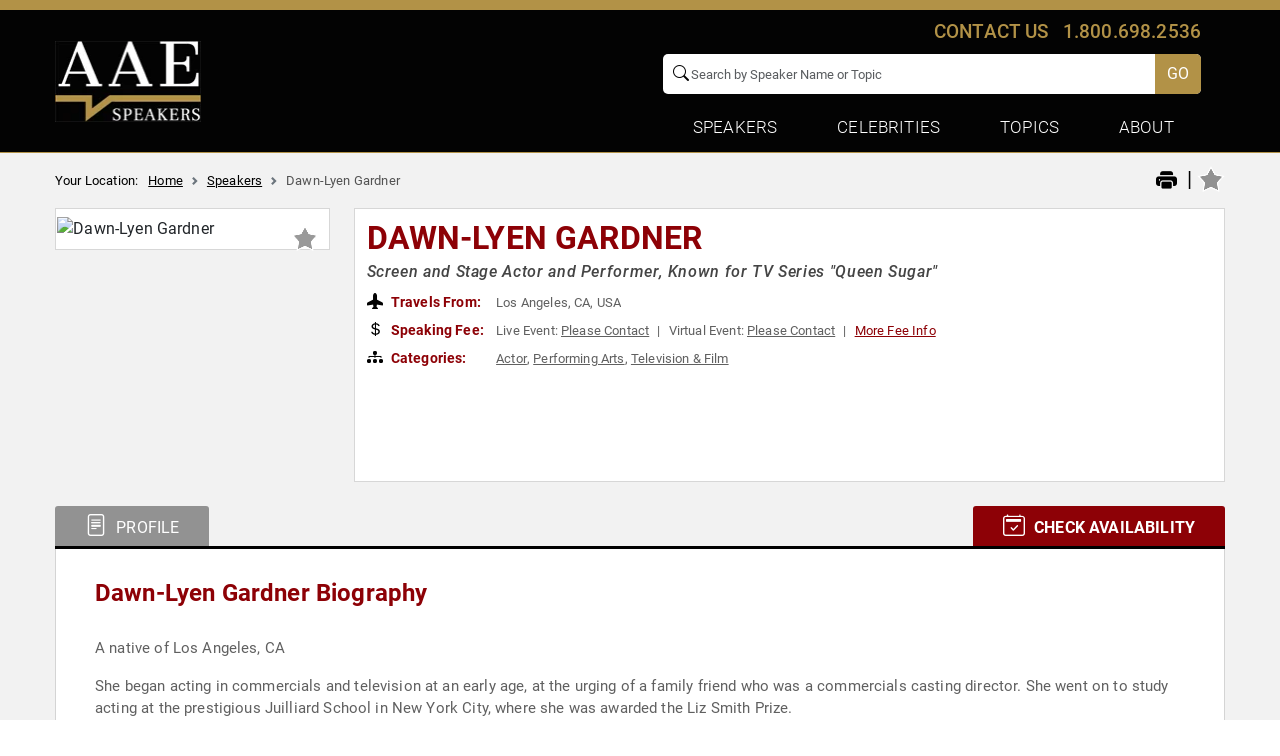

--- FILE ---
content_type: text/html; charset=utf-8
request_url: https://www.google.com/recaptcha/api2/anchor?ar=1&k=6Leu4EceAAAAAP0Mik229D2sC_AZgbxZDyWL5Mjg&co=aHR0cHM6Ly93d3cuYWxsYW1lcmljYW5zcGVha2Vycy5jb206NDQz&hl=en&v=PoyoqOPhxBO7pBk68S4YbpHZ&size=invisible&anchor-ms=20000&execute-ms=30000&cb=lhwdo8c706ha
body_size: 49151
content:
<!DOCTYPE HTML><html dir="ltr" lang="en"><head><meta http-equiv="Content-Type" content="text/html; charset=UTF-8">
<meta http-equiv="X-UA-Compatible" content="IE=edge">
<title>reCAPTCHA</title>
<style type="text/css">
/* cyrillic-ext */
@font-face {
  font-family: 'Roboto';
  font-style: normal;
  font-weight: 400;
  font-stretch: 100%;
  src: url(//fonts.gstatic.com/s/roboto/v48/KFO7CnqEu92Fr1ME7kSn66aGLdTylUAMa3GUBHMdazTgWw.woff2) format('woff2');
  unicode-range: U+0460-052F, U+1C80-1C8A, U+20B4, U+2DE0-2DFF, U+A640-A69F, U+FE2E-FE2F;
}
/* cyrillic */
@font-face {
  font-family: 'Roboto';
  font-style: normal;
  font-weight: 400;
  font-stretch: 100%;
  src: url(//fonts.gstatic.com/s/roboto/v48/KFO7CnqEu92Fr1ME7kSn66aGLdTylUAMa3iUBHMdazTgWw.woff2) format('woff2');
  unicode-range: U+0301, U+0400-045F, U+0490-0491, U+04B0-04B1, U+2116;
}
/* greek-ext */
@font-face {
  font-family: 'Roboto';
  font-style: normal;
  font-weight: 400;
  font-stretch: 100%;
  src: url(//fonts.gstatic.com/s/roboto/v48/KFO7CnqEu92Fr1ME7kSn66aGLdTylUAMa3CUBHMdazTgWw.woff2) format('woff2');
  unicode-range: U+1F00-1FFF;
}
/* greek */
@font-face {
  font-family: 'Roboto';
  font-style: normal;
  font-weight: 400;
  font-stretch: 100%;
  src: url(//fonts.gstatic.com/s/roboto/v48/KFO7CnqEu92Fr1ME7kSn66aGLdTylUAMa3-UBHMdazTgWw.woff2) format('woff2');
  unicode-range: U+0370-0377, U+037A-037F, U+0384-038A, U+038C, U+038E-03A1, U+03A3-03FF;
}
/* math */
@font-face {
  font-family: 'Roboto';
  font-style: normal;
  font-weight: 400;
  font-stretch: 100%;
  src: url(//fonts.gstatic.com/s/roboto/v48/KFO7CnqEu92Fr1ME7kSn66aGLdTylUAMawCUBHMdazTgWw.woff2) format('woff2');
  unicode-range: U+0302-0303, U+0305, U+0307-0308, U+0310, U+0312, U+0315, U+031A, U+0326-0327, U+032C, U+032F-0330, U+0332-0333, U+0338, U+033A, U+0346, U+034D, U+0391-03A1, U+03A3-03A9, U+03B1-03C9, U+03D1, U+03D5-03D6, U+03F0-03F1, U+03F4-03F5, U+2016-2017, U+2034-2038, U+203C, U+2040, U+2043, U+2047, U+2050, U+2057, U+205F, U+2070-2071, U+2074-208E, U+2090-209C, U+20D0-20DC, U+20E1, U+20E5-20EF, U+2100-2112, U+2114-2115, U+2117-2121, U+2123-214F, U+2190, U+2192, U+2194-21AE, U+21B0-21E5, U+21F1-21F2, U+21F4-2211, U+2213-2214, U+2216-22FF, U+2308-230B, U+2310, U+2319, U+231C-2321, U+2336-237A, U+237C, U+2395, U+239B-23B7, U+23D0, U+23DC-23E1, U+2474-2475, U+25AF, U+25B3, U+25B7, U+25BD, U+25C1, U+25CA, U+25CC, U+25FB, U+266D-266F, U+27C0-27FF, U+2900-2AFF, U+2B0E-2B11, U+2B30-2B4C, U+2BFE, U+3030, U+FF5B, U+FF5D, U+1D400-1D7FF, U+1EE00-1EEFF;
}
/* symbols */
@font-face {
  font-family: 'Roboto';
  font-style: normal;
  font-weight: 400;
  font-stretch: 100%;
  src: url(//fonts.gstatic.com/s/roboto/v48/KFO7CnqEu92Fr1ME7kSn66aGLdTylUAMaxKUBHMdazTgWw.woff2) format('woff2');
  unicode-range: U+0001-000C, U+000E-001F, U+007F-009F, U+20DD-20E0, U+20E2-20E4, U+2150-218F, U+2190, U+2192, U+2194-2199, U+21AF, U+21E6-21F0, U+21F3, U+2218-2219, U+2299, U+22C4-22C6, U+2300-243F, U+2440-244A, U+2460-24FF, U+25A0-27BF, U+2800-28FF, U+2921-2922, U+2981, U+29BF, U+29EB, U+2B00-2BFF, U+4DC0-4DFF, U+FFF9-FFFB, U+10140-1018E, U+10190-1019C, U+101A0, U+101D0-101FD, U+102E0-102FB, U+10E60-10E7E, U+1D2C0-1D2D3, U+1D2E0-1D37F, U+1F000-1F0FF, U+1F100-1F1AD, U+1F1E6-1F1FF, U+1F30D-1F30F, U+1F315, U+1F31C, U+1F31E, U+1F320-1F32C, U+1F336, U+1F378, U+1F37D, U+1F382, U+1F393-1F39F, U+1F3A7-1F3A8, U+1F3AC-1F3AF, U+1F3C2, U+1F3C4-1F3C6, U+1F3CA-1F3CE, U+1F3D4-1F3E0, U+1F3ED, U+1F3F1-1F3F3, U+1F3F5-1F3F7, U+1F408, U+1F415, U+1F41F, U+1F426, U+1F43F, U+1F441-1F442, U+1F444, U+1F446-1F449, U+1F44C-1F44E, U+1F453, U+1F46A, U+1F47D, U+1F4A3, U+1F4B0, U+1F4B3, U+1F4B9, U+1F4BB, U+1F4BF, U+1F4C8-1F4CB, U+1F4D6, U+1F4DA, U+1F4DF, U+1F4E3-1F4E6, U+1F4EA-1F4ED, U+1F4F7, U+1F4F9-1F4FB, U+1F4FD-1F4FE, U+1F503, U+1F507-1F50B, U+1F50D, U+1F512-1F513, U+1F53E-1F54A, U+1F54F-1F5FA, U+1F610, U+1F650-1F67F, U+1F687, U+1F68D, U+1F691, U+1F694, U+1F698, U+1F6AD, U+1F6B2, U+1F6B9-1F6BA, U+1F6BC, U+1F6C6-1F6CF, U+1F6D3-1F6D7, U+1F6E0-1F6EA, U+1F6F0-1F6F3, U+1F6F7-1F6FC, U+1F700-1F7FF, U+1F800-1F80B, U+1F810-1F847, U+1F850-1F859, U+1F860-1F887, U+1F890-1F8AD, U+1F8B0-1F8BB, U+1F8C0-1F8C1, U+1F900-1F90B, U+1F93B, U+1F946, U+1F984, U+1F996, U+1F9E9, U+1FA00-1FA6F, U+1FA70-1FA7C, U+1FA80-1FA89, U+1FA8F-1FAC6, U+1FACE-1FADC, U+1FADF-1FAE9, U+1FAF0-1FAF8, U+1FB00-1FBFF;
}
/* vietnamese */
@font-face {
  font-family: 'Roboto';
  font-style: normal;
  font-weight: 400;
  font-stretch: 100%;
  src: url(//fonts.gstatic.com/s/roboto/v48/KFO7CnqEu92Fr1ME7kSn66aGLdTylUAMa3OUBHMdazTgWw.woff2) format('woff2');
  unicode-range: U+0102-0103, U+0110-0111, U+0128-0129, U+0168-0169, U+01A0-01A1, U+01AF-01B0, U+0300-0301, U+0303-0304, U+0308-0309, U+0323, U+0329, U+1EA0-1EF9, U+20AB;
}
/* latin-ext */
@font-face {
  font-family: 'Roboto';
  font-style: normal;
  font-weight: 400;
  font-stretch: 100%;
  src: url(//fonts.gstatic.com/s/roboto/v48/KFO7CnqEu92Fr1ME7kSn66aGLdTylUAMa3KUBHMdazTgWw.woff2) format('woff2');
  unicode-range: U+0100-02BA, U+02BD-02C5, U+02C7-02CC, U+02CE-02D7, U+02DD-02FF, U+0304, U+0308, U+0329, U+1D00-1DBF, U+1E00-1E9F, U+1EF2-1EFF, U+2020, U+20A0-20AB, U+20AD-20C0, U+2113, U+2C60-2C7F, U+A720-A7FF;
}
/* latin */
@font-face {
  font-family: 'Roboto';
  font-style: normal;
  font-weight: 400;
  font-stretch: 100%;
  src: url(//fonts.gstatic.com/s/roboto/v48/KFO7CnqEu92Fr1ME7kSn66aGLdTylUAMa3yUBHMdazQ.woff2) format('woff2');
  unicode-range: U+0000-00FF, U+0131, U+0152-0153, U+02BB-02BC, U+02C6, U+02DA, U+02DC, U+0304, U+0308, U+0329, U+2000-206F, U+20AC, U+2122, U+2191, U+2193, U+2212, U+2215, U+FEFF, U+FFFD;
}
/* cyrillic-ext */
@font-face {
  font-family: 'Roboto';
  font-style: normal;
  font-weight: 500;
  font-stretch: 100%;
  src: url(//fonts.gstatic.com/s/roboto/v48/KFO7CnqEu92Fr1ME7kSn66aGLdTylUAMa3GUBHMdazTgWw.woff2) format('woff2');
  unicode-range: U+0460-052F, U+1C80-1C8A, U+20B4, U+2DE0-2DFF, U+A640-A69F, U+FE2E-FE2F;
}
/* cyrillic */
@font-face {
  font-family: 'Roboto';
  font-style: normal;
  font-weight: 500;
  font-stretch: 100%;
  src: url(//fonts.gstatic.com/s/roboto/v48/KFO7CnqEu92Fr1ME7kSn66aGLdTylUAMa3iUBHMdazTgWw.woff2) format('woff2');
  unicode-range: U+0301, U+0400-045F, U+0490-0491, U+04B0-04B1, U+2116;
}
/* greek-ext */
@font-face {
  font-family: 'Roboto';
  font-style: normal;
  font-weight: 500;
  font-stretch: 100%;
  src: url(//fonts.gstatic.com/s/roboto/v48/KFO7CnqEu92Fr1ME7kSn66aGLdTylUAMa3CUBHMdazTgWw.woff2) format('woff2');
  unicode-range: U+1F00-1FFF;
}
/* greek */
@font-face {
  font-family: 'Roboto';
  font-style: normal;
  font-weight: 500;
  font-stretch: 100%;
  src: url(//fonts.gstatic.com/s/roboto/v48/KFO7CnqEu92Fr1ME7kSn66aGLdTylUAMa3-UBHMdazTgWw.woff2) format('woff2');
  unicode-range: U+0370-0377, U+037A-037F, U+0384-038A, U+038C, U+038E-03A1, U+03A3-03FF;
}
/* math */
@font-face {
  font-family: 'Roboto';
  font-style: normal;
  font-weight: 500;
  font-stretch: 100%;
  src: url(//fonts.gstatic.com/s/roboto/v48/KFO7CnqEu92Fr1ME7kSn66aGLdTylUAMawCUBHMdazTgWw.woff2) format('woff2');
  unicode-range: U+0302-0303, U+0305, U+0307-0308, U+0310, U+0312, U+0315, U+031A, U+0326-0327, U+032C, U+032F-0330, U+0332-0333, U+0338, U+033A, U+0346, U+034D, U+0391-03A1, U+03A3-03A9, U+03B1-03C9, U+03D1, U+03D5-03D6, U+03F0-03F1, U+03F4-03F5, U+2016-2017, U+2034-2038, U+203C, U+2040, U+2043, U+2047, U+2050, U+2057, U+205F, U+2070-2071, U+2074-208E, U+2090-209C, U+20D0-20DC, U+20E1, U+20E5-20EF, U+2100-2112, U+2114-2115, U+2117-2121, U+2123-214F, U+2190, U+2192, U+2194-21AE, U+21B0-21E5, U+21F1-21F2, U+21F4-2211, U+2213-2214, U+2216-22FF, U+2308-230B, U+2310, U+2319, U+231C-2321, U+2336-237A, U+237C, U+2395, U+239B-23B7, U+23D0, U+23DC-23E1, U+2474-2475, U+25AF, U+25B3, U+25B7, U+25BD, U+25C1, U+25CA, U+25CC, U+25FB, U+266D-266F, U+27C0-27FF, U+2900-2AFF, U+2B0E-2B11, U+2B30-2B4C, U+2BFE, U+3030, U+FF5B, U+FF5D, U+1D400-1D7FF, U+1EE00-1EEFF;
}
/* symbols */
@font-face {
  font-family: 'Roboto';
  font-style: normal;
  font-weight: 500;
  font-stretch: 100%;
  src: url(//fonts.gstatic.com/s/roboto/v48/KFO7CnqEu92Fr1ME7kSn66aGLdTylUAMaxKUBHMdazTgWw.woff2) format('woff2');
  unicode-range: U+0001-000C, U+000E-001F, U+007F-009F, U+20DD-20E0, U+20E2-20E4, U+2150-218F, U+2190, U+2192, U+2194-2199, U+21AF, U+21E6-21F0, U+21F3, U+2218-2219, U+2299, U+22C4-22C6, U+2300-243F, U+2440-244A, U+2460-24FF, U+25A0-27BF, U+2800-28FF, U+2921-2922, U+2981, U+29BF, U+29EB, U+2B00-2BFF, U+4DC0-4DFF, U+FFF9-FFFB, U+10140-1018E, U+10190-1019C, U+101A0, U+101D0-101FD, U+102E0-102FB, U+10E60-10E7E, U+1D2C0-1D2D3, U+1D2E0-1D37F, U+1F000-1F0FF, U+1F100-1F1AD, U+1F1E6-1F1FF, U+1F30D-1F30F, U+1F315, U+1F31C, U+1F31E, U+1F320-1F32C, U+1F336, U+1F378, U+1F37D, U+1F382, U+1F393-1F39F, U+1F3A7-1F3A8, U+1F3AC-1F3AF, U+1F3C2, U+1F3C4-1F3C6, U+1F3CA-1F3CE, U+1F3D4-1F3E0, U+1F3ED, U+1F3F1-1F3F3, U+1F3F5-1F3F7, U+1F408, U+1F415, U+1F41F, U+1F426, U+1F43F, U+1F441-1F442, U+1F444, U+1F446-1F449, U+1F44C-1F44E, U+1F453, U+1F46A, U+1F47D, U+1F4A3, U+1F4B0, U+1F4B3, U+1F4B9, U+1F4BB, U+1F4BF, U+1F4C8-1F4CB, U+1F4D6, U+1F4DA, U+1F4DF, U+1F4E3-1F4E6, U+1F4EA-1F4ED, U+1F4F7, U+1F4F9-1F4FB, U+1F4FD-1F4FE, U+1F503, U+1F507-1F50B, U+1F50D, U+1F512-1F513, U+1F53E-1F54A, U+1F54F-1F5FA, U+1F610, U+1F650-1F67F, U+1F687, U+1F68D, U+1F691, U+1F694, U+1F698, U+1F6AD, U+1F6B2, U+1F6B9-1F6BA, U+1F6BC, U+1F6C6-1F6CF, U+1F6D3-1F6D7, U+1F6E0-1F6EA, U+1F6F0-1F6F3, U+1F6F7-1F6FC, U+1F700-1F7FF, U+1F800-1F80B, U+1F810-1F847, U+1F850-1F859, U+1F860-1F887, U+1F890-1F8AD, U+1F8B0-1F8BB, U+1F8C0-1F8C1, U+1F900-1F90B, U+1F93B, U+1F946, U+1F984, U+1F996, U+1F9E9, U+1FA00-1FA6F, U+1FA70-1FA7C, U+1FA80-1FA89, U+1FA8F-1FAC6, U+1FACE-1FADC, U+1FADF-1FAE9, U+1FAF0-1FAF8, U+1FB00-1FBFF;
}
/* vietnamese */
@font-face {
  font-family: 'Roboto';
  font-style: normal;
  font-weight: 500;
  font-stretch: 100%;
  src: url(//fonts.gstatic.com/s/roboto/v48/KFO7CnqEu92Fr1ME7kSn66aGLdTylUAMa3OUBHMdazTgWw.woff2) format('woff2');
  unicode-range: U+0102-0103, U+0110-0111, U+0128-0129, U+0168-0169, U+01A0-01A1, U+01AF-01B0, U+0300-0301, U+0303-0304, U+0308-0309, U+0323, U+0329, U+1EA0-1EF9, U+20AB;
}
/* latin-ext */
@font-face {
  font-family: 'Roboto';
  font-style: normal;
  font-weight: 500;
  font-stretch: 100%;
  src: url(//fonts.gstatic.com/s/roboto/v48/KFO7CnqEu92Fr1ME7kSn66aGLdTylUAMa3KUBHMdazTgWw.woff2) format('woff2');
  unicode-range: U+0100-02BA, U+02BD-02C5, U+02C7-02CC, U+02CE-02D7, U+02DD-02FF, U+0304, U+0308, U+0329, U+1D00-1DBF, U+1E00-1E9F, U+1EF2-1EFF, U+2020, U+20A0-20AB, U+20AD-20C0, U+2113, U+2C60-2C7F, U+A720-A7FF;
}
/* latin */
@font-face {
  font-family: 'Roboto';
  font-style: normal;
  font-weight: 500;
  font-stretch: 100%;
  src: url(//fonts.gstatic.com/s/roboto/v48/KFO7CnqEu92Fr1ME7kSn66aGLdTylUAMa3yUBHMdazQ.woff2) format('woff2');
  unicode-range: U+0000-00FF, U+0131, U+0152-0153, U+02BB-02BC, U+02C6, U+02DA, U+02DC, U+0304, U+0308, U+0329, U+2000-206F, U+20AC, U+2122, U+2191, U+2193, U+2212, U+2215, U+FEFF, U+FFFD;
}
/* cyrillic-ext */
@font-face {
  font-family: 'Roboto';
  font-style: normal;
  font-weight: 900;
  font-stretch: 100%;
  src: url(//fonts.gstatic.com/s/roboto/v48/KFO7CnqEu92Fr1ME7kSn66aGLdTylUAMa3GUBHMdazTgWw.woff2) format('woff2');
  unicode-range: U+0460-052F, U+1C80-1C8A, U+20B4, U+2DE0-2DFF, U+A640-A69F, U+FE2E-FE2F;
}
/* cyrillic */
@font-face {
  font-family: 'Roboto';
  font-style: normal;
  font-weight: 900;
  font-stretch: 100%;
  src: url(//fonts.gstatic.com/s/roboto/v48/KFO7CnqEu92Fr1ME7kSn66aGLdTylUAMa3iUBHMdazTgWw.woff2) format('woff2');
  unicode-range: U+0301, U+0400-045F, U+0490-0491, U+04B0-04B1, U+2116;
}
/* greek-ext */
@font-face {
  font-family: 'Roboto';
  font-style: normal;
  font-weight: 900;
  font-stretch: 100%;
  src: url(//fonts.gstatic.com/s/roboto/v48/KFO7CnqEu92Fr1ME7kSn66aGLdTylUAMa3CUBHMdazTgWw.woff2) format('woff2');
  unicode-range: U+1F00-1FFF;
}
/* greek */
@font-face {
  font-family: 'Roboto';
  font-style: normal;
  font-weight: 900;
  font-stretch: 100%;
  src: url(//fonts.gstatic.com/s/roboto/v48/KFO7CnqEu92Fr1ME7kSn66aGLdTylUAMa3-UBHMdazTgWw.woff2) format('woff2');
  unicode-range: U+0370-0377, U+037A-037F, U+0384-038A, U+038C, U+038E-03A1, U+03A3-03FF;
}
/* math */
@font-face {
  font-family: 'Roboto';
  font-style: normal;
  font-weight: 900;
  font-stretch: 100%;
  src: url(//fonts.gstatic.com/s/roboto/v48/KFO7CnqEu92Fr1ME7kSn66aGLdTylUAMawCUBHMdazTgWw.woff2) format('woff2');
  unicode-range: U+0302-0303, U+0305, U+0307-0308, U+0310, U+0312, U+0315, U+031A, U+0326-0327, U+032C, U+032F-0330, U+0332-0333, U+0338, U+033A, U+0346, U+034D, U+0391-03A1, U+03A3-03A9, U+03B1-03C9, U+03D1, U+03D5-03D6, U+03F0-03F1, U+03F4-03F5, U+2016-2017, U+2034-2038, U+203C, U+2040, U+2043, U+2047, U+2050, U+2057, U+205F, U+2070-2071, U+2074-208E, U+2090-209C, U+20D0-20DC, U+20E1, U+20E5-20EF, U+2100-2112, U+2114-2115, U+2117-2121, U+2123-214F, U+2190, U+2192, U+2194-21AE, U+21B0-21E5, U+21F1-21F2, U+21F4-2211, U+2213-2214, U+2216-22FF, U+2308-230B, U+2310, U+2319, U+231C-2321, U+2336-237A, U+237C, U+2395, U+239B-23B7, U+23D0, U+23DC-23E1, U+2474-2475, U+25AF, U+25B3, U+25B7, U+25BD, U+25C1, U+25CA, U+25CC, U+25FB, U+266D-266F, U+27C0-27FF, U+2900-2AFF, U+2B0E-2B11, U+2B30-2B4C, U+2BFE, U+3030, U+FF5B, U+FF5D, U+1D400-1D7FF, U+1EE00-1EEFF;
}
/* symbols */
@font-face {
  font-family: 'Roboto';
  font-style: normal;
  font-weight: 900;
  font-stretch: 100%;
  src: url(//fonts.gstatic.com/s/roboto/v48/KFO7CnqEu92Fr1ME7kSn66aGLdTylUAMaxKUBHMdazTgWw.woff2) format('woff2');
  unicode-range: U+0001-000C, U+000E-001F, U+007F-009F, U+20DD-20E0, U+20E2-20E4, U+2150-218F, U+2190, U+2192, U+2194-2199, U+21AF, U+21E6-21F0, U+21F3, U+2218-2219, U+2299, U+22C4-22C6, U+2300-243F, U+2440-244A, U+2460-24FF, U+25A0-27BF, U+2800-28FF, U+2921-2922, U+2981, U+29BF, U+29EB, U+2B00-2BFF, U+4DC0-4DFF, U+FFF9-FFFB, U+10140-1018E, U+10190-1019C, U+101A0, U+101D0-101FD, U+102E0-102FB, U+10E60-10E7E, U+1D2C0-1D2D3, U+1D2E0-1D37F, U+1F000-1F0FF, U+1F100-1F1AD, U+1F1E6-1F1FF, U+1F30D-1F30F, U+1F315, U+1F31C, U+1F31E, U+1F320-1F32C, U+1F336, U+1F378, U+1F37D, U+1F382, U+1F393-1F39F, U+1F3A7-1F3A8, U+1F3AC-1F3AF, U+1F3C2, U+1F3C4-1F3C6, U+1F3CA-1F3CE, U+1F3D4-1F3E0, U+1F3ED, U+1F3F1-1F3F3, U+1F3F5-1F3F7, U+1F408, U+1F415, U+1F41F, U+1F426, U+1F43F, U+1F441-1F442, U+1F444, U+1F446-1F449, U+1F44C-1F44E, U+1F453, U+1F46A, U+1F47D, U+1F4A3, U+1F4B0, U+1F4B3, U+1F4B9, U+1F4BB, U+1F4BF, U+1F4C8-1F4CB, U+1F4D6, U+1F4DA, U+1F4DF, U+1F4E3-1F4E6, U+1F4EA-1F4ED, U+1F4F7, U+1F4F9-1F4FB, U+1F4FD-1F4FE, U+1F503, U+1F507-1F50B, U+1F50D, U+1F512-1F513, U+1F53E-1F54A, U+1F54F-1F5FA, U+1F610, U+1F650-1F67F, U+1F687, U+1F68D, U+1F691, U+1F694, U+1F698, U+1F6AD, U+1F6B2, U+1F6B9-1F6BA, U+1F6BC, U+1F6C6-1F6CF, U+1F6D3-1F6D7, U+1F6E0-1F6EA, U+1F6F0-1F6F3, U+1F6F7-1F6FC, U+1F700-1F7FF, U+1F800-1F80B, U+1F810-1F847, U+1F850-1F859, U+1F860-1F887, U+1F890-1F8AD, U+1F8B0-1F8BB, U+1F8C0-1F8C1, U+1F900-1F90B, U+1F93B, U+1F946, U+1F984, U+1F996, U+1F9E9, U+1FA00-1FA6F, U+1FA70-1FA7C, U+1FA80-1FA89, U+1FA8F-1FAC6, U+1FACE-1FADC, U+1FADF-1FAE9, U+1FAF0-1FAF8, U+1FB00-1FBFF;
}
/* vietnamese */
@font-face {
  font-family: 'Roboto';
  font-style: normal;
  font-weight: 900;
  font-stretch: 100%;
  src: url(//fonts.gstatic.com/s/roboto/v48/KFO7CnqEu92Fr1ME7kSn66aGLdTylUAMa3OUBHMdazTgWw.woff2) format('woff2');
  unicode-range: U+0102-0103, U+0110-0111, U+0128-0129, U+0168-0169, U+01A0-01A1, U+01AF-01B0, U+0300-0301, U+0303-0304, U+0308-0309, U+0323, U+0329, U+1EA0-1EF9, U+20AB;
}
/* latin-ext */
@font-face {
  font-family: 'Roboto';
  font-style: normal;
  font-weight: 900;
  font-stretch: 100%;
  src: url(//fonts.gstatic.com/s/roboto/v48/KFO7CnqEu92Fr1ME7kSn66aGLdTylUAMa3KUBHMdazTgWw.woff2) format('woff2');
  unicode-range: U+0100-02BA, U+02BD-02C5, U+02C7-02CC, U+02CE-02D7, U+02DD-02FF, U+0304, U+0308, U+0329, U+1D00-1DBF, U+1E00-1E9F, U+1EF2-1EFF, U+2020, U+20A0-20AB, U+20AD-20C0, U+2113, U+2C60-2C7F, U+A720-A7FF;
}
/* latin */
@font-face {
  font-family: 'Roboto';
  font-style: normal;
  font-weight: 900;
  font-stretch: 100%;
  src: url(//fonts.gstatic.com/s/roboto/v48/KFO7CnqEu92Fr1ME7kSn66aGLdTylUAMa3yUBHMdazQ.woff2) format('woff2');
  unicode-range: U+0000-00FF, U+0131, U+0152-0153, U+02BB-02BC, U+02C6, U+02DA, U+02DC, U+0304, U+0308, U+0329, U+2000-206F, U+20AC, U+2122, U+2191, U+2193, U+2212, U+2215, U+FEFF, U+FFFD;
}

</style>
<link rel="stylesheet" type="text/css" href="https://www.gstatic.com/recaptcha/releases/PoyoqOPhxBO7pBk68S4YbpHZ/styles__ltr.css">
<script nonce="XbAb_tnBmm65DA1dTJk4Jw" type="text/javascript">window['__recaptcha_api'] = 'https://www.google.com/recaptcha/api2/';</script>
<script type="text/javascript" src="https://www.gstatic.com/recaptcha/releases/PoyoqOPhxBO7pBk68S4YbpHZ/recaptcha__en.js" nonce="XbAb_tnBmm65DA1dTJk4Jw">
      
    </script></head>
<body><div id="rc-anchor-alert" class="rc-anchor-alert"></div>
<input type="hidden" id="recaptcha-token" value="[base64]">
<script type="text/javascript" nonce="XbAb_tnBmm65DA1dTJk4Jw">
      recaptcha.anchor.Main.init("[\x22ainput\x22,[\x22bgdata\x22,\x22\x22,\[base64]/[base64]/[base64]/[base64]/[base64]/UltsKytdPUU6KEU8MjA0OD9SW2wrK109RT4+NnwxOTI6KChFJjY0NTEyKT09NTUyOTYmJk0rMTxjLmxlbmd0aCYmKGMuY2hhckNvZGVBdChNKzEpJjY0NTEyKT09NTYzMjA/[base64]/[base64]/[base64]/[base64]/[base64]/[base64]/[base64]\x22,\[base64]\x22,\x22wpbDnsK7wpXDksKAwrXClwFIKxzDn8OuYcKmAGN3woJBwq/ChMKZw7nDoyzCksKtwpPDhwtrAVMBEmjCoUPDu8Oiw51swqkfE8KdwrLCicOAw4sZw7tBw44hwrxkwqxVIcOgCMKuHcOOXcK8w4krHMOAUMOLwq3DrTzCjMOZAlrCscOgw6Bnwptub0lMXQ/DhntDwqHCp8OSdXgFwpfCkAjDijwdfcKLQ09PciUQD8KAZUduPsOFIMOtYFzDj8OieWHDmMK5wr5NdWjCh8K8wrjDv2XDt23Di3ZOw7fCgMKQMsOKU8KYYU3DksOBfsOHwoXCpgrCqQhEwqLCvsK1w6/ChWPDtj3DhsOQJsKcBUJOHcKPw4XDpsKewoU5w7zDi8OidsOjw6BwwowXSz/DhcKWw7whXwpXwoJSCBjCqy7ClD3ChBlzw7oNXsKJwpnDohpswqF0OXPDhTrCl8KeHVFzw7MdVMKhwok0RMKRw4ESB13CtErDvBBYwrfDqMKow5MIw4d9CRXDrMOTw67DoxM4wobCqj/[base64]/w6Q2w5DCocKKcsKqNsOrccKLB8K/[base64]/DuMK7wqRdO0bDg35Cw51Uw4LDtGEBw6IEUVVOS3nClyAsL8KTJMKCw6hqQ8OBw7/CgMOIwrUTIwbCrMKow4rDncKTY8K4CwZaLmMTwroZw7cJw49iwrzCkCXCvMKfw4IswqZ0PsODKw3Ckg1MwrrCs8O8wo3CgRPCnUUQesKdYMKMHsOZd8KRP0/CngcnEys+SlzDjht+wqbCjsOkTsKpw6oAX8OGNsKpKcK3TlhhQSRPPT/DsHIywoRpw6vDuGFqf8KJw5fDpcOBJsKMw4xBNV8XOcOswrvChBrDmQrClMOmVHdRwqotwoh3ecKOXi7ChsOpw4/DhgDCkX9Xw7bDuEbDjQnCsT9RwprDmcOewos+w6oFQ8KAHnXCtsOYNsOxwr/Drzs6wofDjMKxAQcsQsK/H2gUUMOnTkPDosK5w4fDmHRIGjo5wprCpsOBw6A3wpjDqG/ChXNMw7PCpiZgwpUxZic1Xm7CpcKKw7vDv8Kaw4c3MQHCj31Vwr9XIsKzaMKTw4vCmCAacjbCjWzDmWlTw5EFw5XDgBMpWU1nGcKyw45qw4RwwocXw7rCoyLDpyHChcK8wq/DmjkNTsK3wrXDvxkTXMOkw43CscKXw67DhEnCkGVhe8O2IMK4PcKuw7fDtMKBKlZqwp/[base64]/CoFRCb8O3w6cheTTCi8OTKMOrWsOOezwRM3PCuMOnSxYwYsOIasOmw5xsGSTDqWc9NSBuwq8Zw6Ebe8KCZcOUw5TDij7CinBnXTDDiBrDp8KkIcK/[base64]/Cnm/DpHNuS8Otw5A0wo8KI2LDvMOscmHDvWZwSsKBNFzDmnvCuVHDnAxAGMKmL8Knw5/CpsKiw5/DjsKJWsKjw4HCrVnDjUnDiiw/wp47w4lFwrorPsKEw6PDu8OjJ8Kewo/CqiDDqsKoWMO4wrzCicObw6XCrsKbw4xFwpYHw793aDvCtDTDtkwNacKzWsKuccKBw4zDvjxOw5t7QjjCrTQPw60eJjnDqsKswqjDnMKzwr7DtyZFw4rCn8OBKsOfw7lmw4YJLsKFw655EsK5wqLDjH7Cq8K4w7rCsCkEEsK/wohqPx7Do8K/J2rDv8O7B3V/VSTDo27CnmFCw4EoVcKqQMOHw5TCt8KiLVrDksO/wqHDvsK8w4dAw7dzfMK1wr/[base64]/Ds8KZBwzCvcOjw7ZIBcKuwrzDisKrw5RKOgDCj8KyIhU4byfDt8Otw7DCtMKebkgcdsOoPcOlwoYBwo89eX/DocODwqcXwrbCu3vDsSfDkcKEUcO0Tyc9RMO8woxkw7bDvBfDm8ONXMODRgvDrsKaecO+w7orRzw2Ulh2asOmU1zDqcOlRcO5w5zDtMOCU8Oww6l7wobCrMKsw6cawosPE8O0eyxaw6NgYMO1w6RvwpEMw7LDo8KTwo/DlizCp8KmV8KyamxmcUwoG8OqesOtw7J7w6DDuMKUwpzCi8KWw5vCny9/ZDkENjpAdiNiwoDCjsKeLcOIVTnCon7DicOGwqjDtRnDvsOvwpR3EzjDvw91wodVIsOgw4AZwrRgOxbDvMOHEMOfw6RNWxk0w6TCi8OxOyDCncOWw7/DrhLDiMKmG3M1wrhJwoM2dMOTwqB9YkTCnzJvw6wfacORV1fChRnChDTClVhiDsKaLsKNfcOJGMOZL8O1w54DK1syJCDCh8OtehLDkMOHw5/CujnCgsO5w61QGhrDikDCsUliwqEfYMOOacO1wqBCfwgaUMOiwqFlPsKSWRvDnQXDpgE6LRw8aMKQwr9jX8KZw6tWwqlFw4HCr3tbwqt9cy3Dh8OOcMOwCF3DpDdAW1DCsVTDm8Opd8O1bBoWfS/[base64]/CnXzCiGrDuFMnwq4RNcKIw5HDocKcw71IamPCvlBKG3rDlsOsU8KXYHFqw5QRUcOOKcODw5DCvsOJFBHDrMKFwonDvDZBwqHCuMKeEsOdDMOJHj3DtcOKY8OAUg0Dw75Pw6/Cm8OnAMKaO8ONwqPDvyTCnw0Dw5vDmBTDlw1hwrLCiFAPw6R+B2clw5Qqw4l0UW3DtRTCosKjw4rCtzrDrsO5M8O3DBFkKMORYsOGwprDriHCtcOoHsO1ACTDhMOiwqPDtcKaFw/CosO6YsOXwp9vwq7DkcOtw4bCvcKCYmTCn0XCtcKFw7I/w53CmsK/Hmw4AG9qwovCrQhuKDLCinVXwo/[base64]/DkQTCixMiw4rDuURDMyEHVMOsQAYPBD/CqsKhHH4AfMKcJsO9wo1fw6BpbsOYYldowrrCg8KKFRLCscK6AcKtw7B5wro3TwZqwpPDsD/[base64]/Ds0jCg3nDssO8wrxHM8OSwqPDpwjDiDRPw6w9PMOrw4nCscKKwojCq8OpaCTDg8OuIxjChRFvPMKgw54rMWJfLiIIw41Lw7IYV343w67DvcO4aXbDrygGesOUZEfDk8KlU8Ozwr0FLlXDt8KheXLCp8KOGFx/V8O6FsOGOMKZw5HDosOlwol0WMOkIsOSw5w9ChDDjMKSfgHClzxEw6U2w75US0nCjUQhwqsiYkfClxjCqMOrwpA3w4xWLMK5LsK3X8O2V8OEw4DDhcOmw5/[base64]/DrzXDmiRKBMOZIMOUw6cNacOTwozCvMOuDsOuAQl1EV9fTMKcR8OKwo1BCh7CuMKwwotxAn0lwp0JXV/Dk3XCk0Jmw5LDkMKSTzPCkxpyVcOvIsKMw63Dqg1kw4dVw6zDkB1mD8Kjwr/Cr8Ofw4zDu8K7w6oiDMK9wqNGwpjDjSUle2EaV8KVwp/DjMKVwp3CosO2aGgQfwpdLsKfwoVAw5lewr7CusO3w6PCpVJmw602wpDDgsO0wpHClsKuJBc5w5IUEz8TwrHDsAFYwpxNw5/DlMKywqFQPkYtLMOKw6pkwoQ0eSwRVsOkw6kLQw0naTjCh2jDqygbw4/ComTDg8OhK0RTYMK4wo/DmTjCtyZ5DF7DrcOPwo9Swp9+JMKywp/DkcOawrTDj8Ouw6/CvMKBBsKCwpPCixjDv8KCwpMxI8KgC2gpwqrDi8KrwojCnQLDiz5Yw7vCpQwAw5Jnw7fClsOFGg7CgsOnwoFRw53Cr3YfGTrCkW3DkcKPw7nCo8KnNMOqw6JIMMKbw6/DnsO2eEjDqkPDqzRSwpbDnQnDpcKqCi5JCkHCi8O+VcKze0LCvnbCqMOzwrM9wrrDqSfComsiw7/[base64]/C0XCpMOkwpcRIXB4w6MXUMK4LQ7Clzxvw4bDqlfDonErQEc1NATDlAg2wovDnsOTBBZWNMK8wqdRAMKawrDDilIZTGk4asOJMcKYwrnDi8KUw5cqw6zCmlXDm8KUwpMlw6Jww7ZfYkPDqRQOw4vCtGPDp8KqUcKcwqcHwo3CucKzPcO9RcKww54/SUfCu0FoJMKvDcOpMMO5w6sGcVbDgMO5QcOuwoTDicOfwpl2eRR0w4LCj8K3IsOrwpICZkDDpSPCgsOafcKuBn4ow5bDp8Kqw5FgRcOdw4B7OcO3w60TJ8Kjw4xiV8Kefi8zwqt0w5bCusKKwqbCoMK4CsO7wo/[base64]/[base64]/Du8KMw7Jkwrl+O8OQeQ/[base64]/[base64]/w4fDl3wFScOKSsOnNcKHw4wnw5szw4/Dh8Kuw73CpghSTEXCj8Oqw453w5hzADfDlg3DnMOVIS7DnsKyw43CjsK7w7rDrzcBfDQFwo93wr/DjcKvwqUHD8KEwqzDjB1pwq7CplzCshHDkcKmw5sJwpsnJ0BAwqZlOMKCwp4gT3fCqxvChHt6w5NrwpZhUGDDux/DuMKtwq47CMO4woDDp8OvfX5ew49GTkAPw5Y5EsK0w5JAw4RcwoohcsKsCsO1w6N4ejZaKU7CkDJyA0jDr8KSI8KPJMOFK8KWAio2w7MEbAfDry/[base64]/[base64]/CrMOLwrLDjcORTsKtVsKaF2A8w4I7wqoVL8Kew4PDg0XCvCNVEsKcJcO5worCgMKswojChMOGwpPCqsKFTsKXD1sRdMK2AkPCkcKVw4oOZW0NDGzDpMKLw4bDnW1vw51rw5MmTjLCtMOrw57CpsKQwrJBM8ObwoXDg3fDoMKUGSsFwr/DnWobM8O3w64fw5UlS8OBS1xNZWRPw5xuwoXCqFsDw4zCmsK3Nk3DvsKjw6PDksOUwqPClcKVwot/w4ZYw7nDo0IFwqrDgHEGw7LDiMKTwottw53Clz8jwqnCnVfCt8KNw4otw6UGf8OXHC4kwr7CnAzCqk/[base64]/CqQ3CoTHDqsO5M8OewpZQwr7CrsKnAsOkAmNULcK9AhZnTcK5GsKIc8KvAMOUw4LCtDLDssKUw7LCvgDDniFSWDXCpSs0w5M3w6AbwrrDkifDkS/Co8KnVcK1w7d+wrjDmMKTw6XDjVxAcMKdN8KPw7DCmMOPehc3FgbChHxXw47Dsm9IwqPCrGDCrQpiw7MVVlrCncOzw4c1w73DtRR8DMKmKMKxMsKAdjt3GcKBWsOkw6QyaB7CkDvCt8KNQVt/[base64]/ClcOJTQBuwonDo8K1w6QKw6XCiRkawo4VwpNHMkbDswYdwq7Du8OxEMKEw7NDOD59PR7DqcKeEFfDssOqHlFEwrXCjWUZwpDDrsKVTMOrw4DDtsORdH11GMK2wqxoRMODewQXYsOnwqXClcONw4jDsMKVM8Kaw4cYJcKMw4zCkhzDr8Kle0/[base64]/[base64]/[base64]/CkcKQWiTDlcKkwqjCk8KBwq/Ct8KUAhgxw7l/c1/DnsOrworCiMOXwpXCocKywqzCsxXDqH5RworDhsKqPQt4fHvDiQB6w4XChcK2wofDp0HCmMK7w5Z2w6/CiMKswoNWdsOewrXCrj3Dkj3Dm1tnUi/CqXFgSCklw6FwcsOrUh0sVjDDvMORw6pIw6Niw7bDrVjDiGDDtMKPwrnCvcOqwo0oCMO6ZcOSLUBbQsKjw5/CmRJkFmjDuMKqVwbCqcKnw6sMwoLCtQjCgX3DoWDDjgrDhsO+TcKZe8O3PcOYGcKvTH8Qw4MpwrEtZ8OUJMKNHQw6w4nDtsK2wo7CoUhEw6lYw7/Cv8KzwqoxFcO1w4PCvDfCuG7DpcKYwrZGd8KPwqMpw7bDtcKbwpDClyfCvCRYLMOtwpxddMKpE8OrahJtSlh8w4vDjcKIE0sQf8OvwqUTw75mw5YwGjdRWBEkDMKCQMOMwqnDusKvwrrCmUDDucO2NcKmOcK/M8Kxw67Di8KOw6DCkSDCiDwHJldyenLDh8Ohb8OuM8OJBsKkwoMUDElwcTDCoi/Cq3xSwqPDhFBafMKTwp3DtsKvwpBBw5dtwpjDjcKEwqLDn8OnLcKLw53DusKLwrBBShLClcK0w53DvMOADEjCr8Oewr3DsMKNOhDDjzcOwowAF8KMwrfCgiJow4MJBMO/fVgATGtMwo/[base64]/w4LDjFbCpMOZw4ESwq7DlsK9JSbDqhUrwpXDpCF9dTbDrcOiwqQZw6DDhV5uOcKCw4JKwpnDjsKuw4/Dtnkuw6vDvMK+wq5bwr5SGMK/w5vDtMK8FsKMScK6w7/CgcOlw6pjw7fDjsKPw5loJsK+b8OndsOPw5LCmB3ChsKOdX/Di03ClQ8iw5nCsMO3FsO5wooVwr4YBEscwrwTJMK2w64pZnElwrxzwqHDr0vDiMKyG2wEw4LClDpwP8OfwqHDq8O5wpXCqlbDlsKzeiVbwrXDm01tHMOxw5lzwoPCi8Krw4Z5w4phwr/DsUtMTgzClsO0GRNtw6XCgsKSKhs6wp7CvnHDii4cN1TCk08+fTrCv2jCoBdNAUvCusOsw6nCtzjCjUcpNcOTw7M7K8OawqUKw7PDhcOEOi1fwrjCt1HCvknDjHrCu18xcsOdLsOowrcPw67DuT1HwoLClcKIw5bCkCrDvgJXNg/CmMO6wqUZPURuDsKHw7zDhDzDqjVRQQHCr8Kfw5DCjMKMScOsw63CgnUbw59ZcCMtPyfDqsODW8K5w41Sw4LCsw/DuF7Dp1lWecObVHc/cVl/TsK4BsOcw5PCrgnCr8Kkw6kYwqfDsirDlsOVe8OpIcOGMVRgcn4Zw5wsbDjCgMK2UWQQw4/DsHBjY8O0Y2XCkBTDtkdyPMK8JwnCgcO4woDCrSozwqvDoFMsEMOBM1YkXVLCu8KqwpNiRh/DnsOewonCncK7w5gLw5XDpMOFw7rDkHzDtcOHw7fDhDrCoMK+w6/DpcOVQkbDqsK5MsOKwpE0a8KwHsKYK8KOJ01XwqlgXsOtLzPDpE7DpiDCg8OgTk7CsXjDr8KZwqjDoU/[base64]/[base64]/Cq8OpwqsRGsOYF8K/BnlNw4bDmV0Kw5NffG/[base64]/CmcOSw6TCuG1gGMO+w4DDqg4/[base64]/[base64]/CosKYwobCtxvCqcOowpfCscOcwqksVQfCs1bCuxsgNh/DkR0jwo4nw6HDnSXCt1/Cs8K3w5PDuyIkwrbCjsKVwpAjbsOywrAKG0vDhk8MasK/w5Azw53CgsO1w73DpMOCd2zCmMOgwrrCqDnCu8K6HsK7wpvCpMKEwpjCgSg3A8K/YEJ8w49OwpBJw5Ebwq8EwqjDlVgVVsOhwrRKwoVvI29QwpfDqk7CvsKnwrzCpWPDnMK3w7bDmcOuYUpMNkxCEmEhPMKEw4vDsMKtwq9yFnxTEsOVwqV5cV/Dogp3anrCpwIXIAsMwo/[base64]/Cj38WwqopwpEDbcKswrfDmSrDtVFOdMOwUMKzwqdIESwaXzw2AsOHwqTCkinCicKowpPCuD1YfQw/YTRDw7Urw6zDr3MzwqDDoxXDuHXCtsKaDMKlJcORwqZPfX/DtMKvLwvDlcO0wo7CjxvDvw5LwrXCum1VwpPDnBvCicOTw5xDw43DjcOOw7ZVw4IvwqRTw6I4KsK6OcKCO1XDpMOmPUAteMKiw4wOw7LDi2HCkCN2w77CqcOowrliBcK8KX3Cr8O0NsOBfiHCoF7DnsK7fjopKiXDgsO/axbCgcKewobCmA3CoTXDiMKGwpBMLCIWTMOZLEpEw7x7w7Q2UcOPw6ZabCXDrcO8w5rCqsK5R8OZw5p/AR/Cn1fCgsKjUcO0w4rDnsKuwp3Cs8OhwrXCt1pOwpEeWm3Chl96YHTDthTCvsK/woDDj1cUwrpSw6UFw5w9SMKKb8OzQy3CjMKYwqlgBRBzfsKHBhgjTcK6wplYZcOeFsOCJsK8cl7Ds0pUIcK3w7JrwpvDssKaw6/DnMKrYQY2wo5pbsO3wpzDrcKCcsKdW8ORwqE4w6VQw57DiQDCm8OrMUYAK3LDqzzCgmgBSHBZQFzCkTbDpUvCjsOASCtYeMOcwqzCuErCjTfCu8Kzwr/[base64]/[base64]/DgwpgacKGaU4jw6sIw7cUwo51w640W8K0A8O5bMOkW8OrCMO+w6PDjGfCnXjDlcKcwr3DtsOXd0bDlk0bwo/Dn8KMwpLCrMKNCydKwrxBwqjDiy44J8Onw67Ckw0/[base64]/CrcKgw4rCgsOEwqQad8KZwrQYHATCmwTDsVvDoMOlTsKrBsOfSRd8wr3DmSVLwqHCkDV7XsOOw6wyJHZ3wo3DsMOnXsKRLTVXQWnDm8Orw6Y+wpzCn2PDiUvCiSfDumNwwqTDtcO1w7cPBMOtw6TCjMK/w5c1esKgwrLCssKZasOnTcOYw5dZMCRAwq/[base64]/w5/CmGIcFREow48DwoHCtcKXwpQ8DMOFR8Opw5IswoPCm8OWw4AjbMKILsKcB2rDpsO2w6k8w5YgMiIlSMKHwowCw4E1wp8FWsKVwrcNw65nE8KqfMOww5sfwq/[base64]/DqsOlKsOYwqPCp8OQwoI5wrthV07Dl8KtCzx+wqLCusOlwqLCs8KGwqlXw7bDn8O6w60Rw53Dq8O3wqnCrsO+Uy4FS3fDvMK9AcOOSy/[base64]/[base64]/DosOnBsKMIysvwrrCjQ3Dvkw6w7LCmTFiwrTDs8OHf3oWa8OaJjsUbFjDv8O8ZsK+wonCncO9ZG1gwqNnCMOTT8OuNMKSIsOkCsKUw7/DkMOHH1nCjxQjw7LCrcKLRsK8w61Tw6jDo8O/AR1mS8ONw5vCvsKHSxNtdcO2wpcmwprDmFzCv8OJwo13VMKPX8OeHMKcwrPCpcOgU2JQw6wYw68Cw4vClkfDgcK1MsOuwrjDjAYew7JGwod+wrtkwpDDnEzDiVTCt1hRw4LCh8KWwp7Ck1rDt8O9w7PDowzCiBDCpHrDrsO7TWDDuDDDnMO+wp/Cq8KyDsKRZsKQU8OWE8KowpfCnsOOwq7DiUsNKWcaQH1fVMKaB8Ogw7/DssO/woZdwo/Do20rFcKLTjBjdMOLXGYWw7kvwoEGLsODesOtV8KCdMO2RMK4w5EuJXfDkcOJwqkBRMKYwpYvw7HCkH7CtsO3w5DCiMKMw7rDp8Kyw4hJwpcLSMOgw4UQblfDnsKcIMK2wpNVwqHCslnDk8Kjw4DDoH/Ct8KiMUokw6HDr0wvdSUObQ1HWAp2w6rDkUVVD8ONe8KTOmMSbcKDwqHDt3MWK2rCpwIZW2c2VnXCuVTCiy3CmFrDosKwGsOLScKsK8KOFcOJYUY6MgBzUMKCMU80w7rCt8OGfsKjwo91w6gfw7nDrsOpwqVywr/CvX/[base64]/CgcOuTcOywr3CvMO8R8Kuw6jDosODbcKZw6pGLMOzwozClsOaJsO5IcOeWyvDuXVNw5hWw6rDtMKkHcKFwrTDhF4cw6fCmcOowqgQbhvCpcKJa8KuwqzDu1XCtRliwqs0wqZdw6I6B0bCkSAiw4XCisOQdcOEOEvCnMKvwq0ow7nDvW5rwrJ/GirCsmnCghY+woc5wpBDw4Z/RC3CisKiw48ySzREeFMURgw2YMOWbV88w4V6wqjCgsORwqA/LjZ5wr4SHCRkw4vDtsOpKXrCrld+NMKBSHNuRsOFw43CmsOHwqUAOcKndVw1NcKFfsKewqM8XsOZVjrCoMKbwp7Dp8OIAsOacwbDhMKuw5/CgTXDrMKBw70hw6UNwo/[base64]/CskrCtB04Z8OTQ1g7AnDCh8Obw406w70xE8OWw6PCn2vDqsOJw4hrwo3CrmPDpDkGczTCqlYaTsKND8KkO8OkWcOGHMOfYErDusK4P8OUw4PDsMKBP8KLw5d3Bn/Cn1vDjwDCuMKbw6kTAl7Cm3PCoAFswrR1w5hFwq11dXBcwpkUO8OZw7kBwqtUMQLCjcOkw5/DlsO5wq4yaRvCnDAoAMOGaMOcw7kqwrLChMO1O8OFw4nDgXTDkTzCpFTCmBDDqsOIJFnDjSxFFVbCv8OzworDk8K5wqPCnsOmw4DDvBFHIgxOwo3DlzVwVFIyOlo7csOSwq7CgT0Uw6jDmi9Yw4dpUsKiQ8Oswo3Cs8KkaDnDicOgFgMEw4rDn8KWbn4Twp5DLsO8wp/DgMK0wrI5wo4mw4rCu8OOR8OsOWYGNcOTwrARwovCrMKoVsORwqbDt13Ds8KEfMK4Q8KQw6Bwwp/DqTR7w6vDvsOiw7/[base64]/w6jCnXrCj04JYXDDh1zCscKuw6jDvcOiwoTCqCJFwp/DihvDgcK2w4XDvFl0w7daDsOew4/DjWkuwpvDjMKmw6FqwpXDjmnDrxfDlGjCn8OdwqvDtyfDhsKoZsOSSg/[base64]/Dmz7DhnREI8OiwqNjAcKrNk/DgMKcwqVzwqnDj8K1ajbDp8OiwoMvw4Yqwp/CvioPZ8KeFTZpRl/DhMKyKRY/wp7Dl8KhAcOOw57Cqi8RH8KTV8KLw6PCim8hQnrCoyRWbsKcFcOtw6UXPUPCqMO4E35cVz8qWxpCMsO3HV3Dhy3Dmksrwr7DvHZow71wwojCpkPDjgNTBXjDosOaW17DlSoww4/DgmHCn8ONZsOnE1VSw5jDp2HCpmRfwr/[base64]/[base64]/DqR0IGwvDg8KCwpLDtj7DrcORwrJswrbCn1RbwofDmCcibcKYQVfDn3/DvH/DvznCk8Kuw5chWMKqe8OWHMKqPMOlw5vCjMKbw7B1w5Z1wp9LUXnCm3fDmcKLesOlw7oXw7bDhVvDlsOgIE43EsOmHsKeHHbCgMOvNBoBGMOcwrxIT0DDpGERwrcse8KsMVkqw4/Cj1LDiMO6w4NmOsO/wpDCuF8nw5JUa8OfEirCnl/ChFALbiPCmcOQw6fDsRMDZlEPP8KTw6Ybwp5qw4bDgkAfNgfCsT/Dt8KxSzPCtMOuwrYxw7MIwrsowptgB8KcTEZAa8O+woDCrmwkw43DhcOEwp9CSsK5J8O1w4Qjw7PCni/DgsKfw4HCuMKEwrFKw57DrsKnUhlew5rCrMKdw4kSVsOTTC8hw68PV0DDo8Okw59besOEejRRw6XCgXBsZU9MBsOVwqPDrFpEw6UtVsKbG8ORwrLDq1LCihDCusOgacOrSxfCgMK6wqzChGgMwo9Kw7AeLcO3wpQ+TkrDp0IjWB96S8KLwpfCgAtKD3c/wqvCg8KOfsOIwqLDnmbDsWzDu8OEwoAieiwJwrZ2ScK5F8O5w7jDkHQMfMKswrlBS8Ocwo/[base64]/Co8KDNcOZM8OvwrVIwrjCpcKWVsOLYcKzTsKzWAXCnytnw6nDusO0w5jDhQPCgsOww6o1AmrDlWhww6RkfVnChC7DpMO7VAF1VcKULsKDwp/DomJsw7PCnQXCoj3DnMO8wql8dX/Cl8K7aRxZw7M9wq4ew6rCmMOBeid9w7zCisOqw6kydnzDh8O/w7XCm1pOw4nDpMKYADBTUMO0EMOKw6fDnjTDicONw4HCkMOcAcOBXsK6EsO6w43CgmPDn0Zqwr3CvUJ1AzJJwrA7cHInwqvCqUvDtsK/[base64]/CuzrCowPCmyjDtgt0woMKZcORG8Ksw7AEIsK/wonClsKzwqlLN07DpMO3XFBLC8OUZMObeg7Cq0vCuMO6w54cC2vCvhBAwqNHJsOPThxuwrPCg8KQGcKTwrHDjA1oOMK0UVEdKMKCfgbCncKfbX7CicKQw68HMsKQw63Du8OzOWYvZn3DqXM2NcKfbmnCgcOxwq7DlcOVHMKxw5QwbcKUTcOFakAOChDDjhEFw4l9wp/DhMOLJ8KCdcO1aSFtcBXDpjgfwqrDunLDiXseSkc9wo1LA8KwwpJVBjbDlsOGQ8KIEMOhacK8VCcYYhrDmXzDqcOdIsKnfcOrwrXDoxHCjsOXTyoYFnXCgcKtdhMMO3IROcKIwpvDvy7DryLDhy5vwoEcwqfDqx/CpDlDO8OXw6rDsWPDkMK0KT/Ctzx1w7LDqsOawpZ7wplsR8OHwqfDo8O1OENZdHfCvikMwrQ9woFCOMKtw5PCtMOewqYZw6oMVCcDeVXCj8KofBnDuMOjecK+UTbDhcKzw6/DscKQG8O5wppAbTYXwqfDiMOFR03CjcORw7bCr8O8wqE6McKCZmc3BwZ1EMOuL8KPZcO+CDzDrzPDp8O4w69kfiPDr8Orw7rDviRxZMOGwrR6wrMWw6oPw6nDjHMqR2bDsk7DpcKbSsOawrQrwpPDnMOZwrrDqcO/NmVCYHnDqlgDwpHCuCc+fMKmPsKrw4/ChMOmwrXDo8OCwrIvesKywrTCpcKLAcKawpkNK8KOw77Cm8KTYsKNOFLCnBHCkcKyw4BMSR4dR8KewoHCo8OCwqN7w4J7w4Eywo5hwo01w6t3BsOlFFRnwpjCisOgwpXCo8OfSBwrwo/CsMORw6dhcy7Ck8OPwpEnXcOsei8PJ8KmEjZKw7J3MsO4IidOYcKhwpxbG8Kabj/Ck287w416wrfDk8O0w4rCr1HCq8KzFMK9wqTDkcKZPDTDrsKQw5jClz3CnkEdw7bDpj0Bw79mYTHCkcK3woPDgA3CoXDCnMKcwq0aw6AIw4oswqQcwr/DlSgSIMKTYsOJw4DDoSF9w4omwpVhAMOnwq3CjBDCg8KYXsOXYcKQwr3DsGnDtS5swonCh8KUw7dewqZgw53Ct8OWKirDgld1PUXCsxPCriPCthViOhrDssKwNhE8wqTColzDqMOzVMKpDk9dZsOdb8KQw4/Dul/[base64]/DrMKhw7vDoMOwd27Dhx/[base64]/Cp8KzJsKWUmw1XU9TaMKEw41cw69dXMK/wp7Dk20gN2EIw6TCtysOfyrChCAgwqHCohcCPsOmaMKow4DDg0xIw5oLw47CnMKxwq/Coz4MwrdVw7Rpw4bDuR9Fwo4bHytIwpM3DsOrw5/Dq1E9w6c4KsO3w5bCgMOhwqfDp2g4bGAJCinCpsK+cRfDtB94UcOwOcOiwq0aw5zDssOdFF9EbcKFfMOsZ8OTw5MwwpvDo8O/GMKZMsO8w5tCRiF2w7kCwrx2VQcXAn/DrMK8ZWDDl8Khw4LDqErCpcKVwpvCq0oRXQ90w5PDicODTnwUw70YAX0lWwDDgDB/wqjCksOzQ0kpFH0Ew5bCog3Cn0bCvsKYw7XDlFxNw4dEwowEM8OPw5fDnWFFwqE1IEVdw4U0AcOZO1XDjQc4wqBbw6DDi3dSCApGwroJEcOMNXlTMsK5BcKyJWFDwr7DnsKNwosrKnfDk2TCmRPDvwgdOi/[base64]/DhH7DkE7DpRzCrGcPJ34se8Orwr/DhCBCIMO8w7VfwobDisKCw7EEwpxCAsOeacKQPQ/CjcKhw4B6B8Klw5BCwrLDhCjDlMOzIBDDqWQDSzHCisK1SsKkw4EMw7jDj8OCw47CnsKxAsOHwpwJw7/CljDCt8OkwpfDjcKAwqBRw7l+dF5Tw7MFNMOrUsOdwos9wpTCncOWw7gnIw3ChsKQw6HDsR/DpcKJEsONwrHDo8Ouw5DCisKPw53CnT8He28ELcOJcCbDgCbCvVsqeAM5XsKBwobDmMKxZcOtw68tEsOGAcOnwrEFwrAjWsKew68qwojCjGAMbiAcwrfCqC/DicKACCvCrMOxw65uwrTCpgHDhUJhw40JHMKewrsnw4w3IHbCm8KXw5gBwoPDnwbCrGV0IX/DpsK8KBkMw5p0w7JtMBXCnRjDrMK5wr0Sw43DgmoFw4cQwpJ7HHHCuMKUwr5Ww5olwoJPwoxJw7Q5w6g4bCxmwpnCp1PCqsKLwpjDgRQ7QsKPwonDjcKEGwkNCzfDlcKufA/CosOsN8Ksw7HClxt7WMOmwpYiWsOgw55RVMKWU8KiW3FdwpfDjcOewonCrklrwoYFwrvCnxXDq8KceXlBw5d3w40RGT/Dl8OCWG7ClRQmwpBSw7AyU8OeEy9Xw6jCoMK1KsKJw6Bvw7NLVBkCXDTDgX0EOMOraR/Di8OUf8K7egsMNcOpU8Omw6nDmyPDqMOKwpMDw7NoHmlOw6vCnwo0dsOVwq8/w5LCjsKcB3oxw5vCrxNiwrXDoCV1OHXCkn/DocO3V0VWwrfDtsObw5MTwoPDi03Cl2zCkl7Dv3MoOlTCjsKqw652KsKCERxZw7MLw5E3woTDtCkoGsOaw63DoMKfwqTCosKZEsKwHcOrKsOWSMKuNcKpw5XCjcOERMKea0Z4wrXCt8K+BMKrdsO4SB/DpRXCuMO/wpPDgcO1HR1tw6/[base64]/[base64]/woR9U8OUYGgywpPCtw1hWMKNw7bCuF0ufwpBw7rCm8OWd8OEwqnCoSxIRsKrTA3CsF7ClBlZw4suGcKrR8Ktw7zDoz/ChFJEGcOdwr06d8K7w6zCp8KwwoJldkEzw5fDs8OqcBErUS/CpEkkU8OOLMKZfGEOw4HDnznCpMKue8OzB8KxZMOuWcKxGMOowrp3wrdlOjvCkAQFE2TDjDbCvzIOwoEADC5tQB4HOyvDrsKdd8OiF8KRw4XDjxzCpSjDqcOlwonDm2oUw4/CmMOjw68BPsOeOcOKwp3ChR/[base64]/DsTTCkXLCmsOHwrjDkwzCsVsJw6EKD8O/WcOfw73Duj7DvTPDrT7DjxJ/[base64]/CjzDCl8Krw6s8w41BP8Opw6/DgVjDrsOww5xyw7/DtsOIw6nCtTHDqMOww5cgacO5RCHCj8Oqw4dfQkh2w4ovXMO0wpzCiGDDrMOOw7/CrBjDvsOUfknDiUzCtj7CuTZnP8OTRcKqecKscMOEw5xmZsOvVENKwpVTG8Kuw7TDijEgMmNzWUU4w4bDkMKqw78WWMOPOFU6Vx9YUsKFI0h6EWJYMSEMwq9rWcKqw7J1wo/DqMOKwqo4ODlpAsOTw7VzwqDDq8OudcO8W8OYw6fChMKFf28CwoLDp8KhJMKDNsK7wrLCnsO0w4tuTWxkUcO8Hzt/IEYPw77CqcKTWH1vRFMRIMKvwrBkw6smw7o4wrwtw4/CrFkQMcOHwrkYVsKvw4zDoz01w5nDrGXCkcKLZGbCosO6eDEQw7F2w75yw5JmRsKyYsOgNmfCtsOrM8KxQCA1ScOsw6wZwplBPcOMOWMQwpvCkTEqQ8OrcUzDtmPCvcKFwrPCmCRhWMOFQsKlPjnCmsOHCTnCl8O9fVLDkMKrY2/[base64]/w7ZMwoQ8RUVUQxXDgGrDr2DDkcOXJsOwGTICw51DFsOXLBFbw6fCvsKCSk/DtMKRP0wYUMKEd8KFLW3Djj4Pw5o1GkrDpTxQP07CqMKKAsO4w7nCgV0+w75fw7oswrjCuhg7wozCrcOuwqVwwpPDpcKnw7EbCcOZwojDp2IaUsK/[base64]/w6EMw5RPw6B2wp/DgsOER8OuGMK+w6YawqIeH8KXBywxw4rCmxkEw5jChT8Gwr3DpGvCnEs8w5jCqsOzwq17PwXDlsOjwo0nasO8dcKnw5QPFcOIGE4+elnDv8KMQcO0OMOxKSNkTsO8FsK3H0JACnbDmcOLw5p4YMOmQUtJKkddw5nCgMOxf3TDmyrDlS/[base64]/DsldMwrNtwqMJMHsqwpDDtMOZW8ONQ8KSZsK2MEBGwotkw77DsUPClwnClHd6BcKgwqFpJcOowoZNwoDDumHDqDIHwqPDk8Kaw5PCisOzMcOtwp/Dr8KkwrZpasKXdypsw4/CvMOiworCs2YhFz8fPMK2GmHCj8K9dC/Di8K8w6jDkMK7w5rCg8OKUsOsw5rDv8O+Y8KfA8KRwpEsA1DCv09kRsKfw5jDrcKeQ8OadMOaw7k8IR7CkAbDrW5ZMC4sRzwvYm0xwqxEw6UkwrDDl8KJAcOCwovConxRQEMhd8ONeHjDo8K2w4nDtcK5bHbCjcO3IGHDlcKHBVfDgTw3wpzCu0Jjwq/CqiscFCnDqsKhSWoeNApsw4/[base64]/wrlWFsKQw6HCtXLCmcORwqfClyBCw7fCm2/CtizDn8OBfyfCsl5Bw6/CngAZw4LCusKNw5fDn3PChMO7w4tSwrDCmUzDs8KrJRIow5jDjjDDusOye8KXRcO4NhXCrV5ua8KcVcOqBCPCmcOOw4k0G0DDqUgCQMKaw6LDosKxQsODB8OgIMKrw4rCoU7DnSPDvcKrb8O9wox9woTChTJmVWDDiwnCsnpUTElNwp7DhxjCgMOLLh/CsMKGecKXfMKqa0PCqcKOwrzDq8KOJSfClkzDiW0Iw6nCp8KUw4DCuMKYwrs2bVfCpcKawpRFMsOQw4/[base64]/[base64]/DrhXCnEofOsKDw73Cj31Sw4XChg84w5UPw5Jvw41nNHDDtznCol3Cn8OrWMOuN8Kew6/Cj8KJwpFqwpDDiMKWGMKKw6Qbw6oPf24tfxJlw47DnsKZCiXCp8KlVMKvC8KyHn/CpsO3woPDqXYXeh/Dj8OQccOOwoo6YAPDqVlPw4HCoBXCiX/DgsO0EcOOS0TDhD3Cv0/ClcOBw4/[base64]/DocOeY0tSw4EXwqE2w5Y7w6cHGsKCwpbCjj0aMsKOP8Ozw6nDpsKRHyPCjEnCocOqH8KFdHbCssO9wpzDmsOSXEDDmWo4woNgw6zCtlVIwpIYSSPCj8KAHsO6w5zCjzYDwoIiHW7DnA\\u003d\\u003d\x22],null,[\x22conf\x22,null,\x226Leu4EceAAAAAP0Mik229D2sC_AZgbxZDyWL5Mjg\x22,0,null,null,null,1,[21,125,63,73,95,87,41,43,42,83,102,105,109,121],[1017145,768],0,null,null,null,null,0,null,0,null,700,1,null,0,\[base64]/76lBhnEnQkZnOKMAhmv8xEZ\x22,0,0,null,null,1,null,0,0,null,null,null,0],\x22https://www.allamericanspeakers.com:443\x22,null,[3,1,1],null,null,null,0,3600,[\x22https://www.google.com/intl/en/policies/privacy/\x22,\x22https://www.google.com/intl/en/policies/terms/\x22],\x22Rub2dXKgGdvJVnaQ3HMA/MR53n3PV4F2GiOw48mqomU\\u003d\x22,0,0,null,1,1769103578794,0,0,[224,201],null,[232],\x22RC-EEMN6AV_mq9vyQ\x22,null,null,null,null,null,\x220dAFcWeA53_mSlStyWYLAv29MuYuyQPod2nKLUE0XDvnAopuoPdjcpjTsF9Hpek5vrlMLAFDmnka_JHWK0-UmLXZT0akktOvebKg\x22,1769186378979]");
    </script></body></html>

--- FILE ---
content_type: text/html; charset=utf-8
request_url: https://www.google.com/recaptcha/api2/anchor?ar=1&k=6Leu4EceAAAAAP0Mik229D2sC_AZgbxZDyWL5Mjg&co=aHR0cHM6Ly93d3cuYWxsYW1lcmljYW5zcGVha2Vycy5jb206NDQz&hl=en&v=PoyoqOPhxBO7pBk68S4YbpHZ&size=invisible&anchor-ms=20000&execute-ms=30000&cb=syff8quu6b0m
body_size: 50060
content:
<!DOCTYPE HTML><html dir="ltr" lang="en"><head><meta http-equiv="Content-Type" content="text/html; charset=UTF-8">
<meta http-equiv="X-UA-Compatible" content="IE=edge">
<title>reCAPTCHA</title>
<style type="text/css">
/* cyrillic-ext */
@font-face {
  font-family: 'Roboto';
  font-style: normal;
  font-weight: 400;
  font-stretch: 100%;
  src: url(//fonts.gstatic.com/s/roboto/v48/KFO7CnqEu92Fr1ME7kSn66aGLdTylUAMa3GUBHMdazTgWw.woff2) format('woff2');
  unicode-range: U+0460-052F, U+1C80-1C8A, U+20B4, U+2DE0-2DFF, U+A640-A69F, U+FE2E-FE2F;
}
/* cyrillic */
@font-face {
  font-family: 'Roboto';
  font-style: normal;
  font-weight: 400;
  font-stretch: 100%;
  src: url(//fonts.gstatic.com/s/roboto/v48/KFO7CnqEu92Fr1ME7kSn66aGLdTylUAMa3iUBHMdazTgWw.woff2) format('woff2');
  unicode-range: U+0301, U+0400-045F, U+0490-0491, U+04B0-04B1, U+2116;
}
/* greek-ext */
@font-face {
  font-family: 'Roboto';
  font-style: normal;
  font-weight: 400;
  font-stretch: 100%;
  src: url(//fonts.gstatic.com/s/roboto/v48/KFO7CnqEu92Fr1ME7kSn66aGLdTylUAMa3CUBHMdazTgWw.woff2) format('woff2');
  unicode-range: U+1F00-1FFF;
}
/* greek */
@font-face {
  font-family: 'Roboto';
  font-style: normal;
  font-weight: 400;
  font-stretch: 100%;
  src: url(//fonts.gstatic.com/s/roboto/v48/KFO7CnqEu92Fr1ME7kSn66aGLdTylUAMa3-UBHMdazTgWw.woff2) format('woff2');
  unicode-range: U+0370-0377, U+037A-037F, U+0384-038A, U+038C, U+038E-03A1, U+03A3-03FF;
}
/* math */
@font-face {
  font-family: 'Roboto';
  font-style: normal;
  font-weight: 400;
  font-stretch: 100%;
  src: url(//fonts.gstatic.com/s/roboto/v48/KFO7CnqEu92Fr1ME7kSn66aGLdTylUAMawCUBHMdazTgWw.woff2) format('woff2');
  unicode-range: U+0302-0303, U+0305, U+0307-0308, U+0310, U+0312, U+0315, U+031A, U+0326-0327, U+032C, U+032F-0330, U+0332-0333, U+0338, U+033A, U+0346, U+034D, U+0391-03A1, U+03A3-03A9, U+03B1-03C9, U+03D1, U+03D5-03D6, U+03F0-03F1, U+03F4-03F5, U+2016-2017, U+2034-2038, U+203C, U+2040, U+2043, U+2047, U+2050, U+2057, U+205F, U+2070-2071, U+2074-208E, U+2090-209C, U+20D0-20DC, U+20E1, U+20E5-20EF, U+2100-2112, U+2114-2115, U+2117-2121, U+2123-214F, U+2190, U+2192, U+2194-21AE, U+21B0-21E5, U+21F1-21F2, U+21F4-2211, U+2213-2214, U+2216-22FF, U+2308-230B, U+2310, U+2319, U+231C-2321, U+2336-237A, U+237C, U+2395, U+239B-23B7, U+23D0, U+23DC-23E1, U+2474-2475, U+25AF, U+25B3, U+25B7, U+25BD, U+25C1, U+25CA, U+25CC, U+25FB, U+266D-266F, U+27C0-27FF, U+2900-2AFF, U+2B0E-2B11, U+2B30-2B4C, U+2BFE, U+3030, U+FF5B, U+FF5D, U+1D400-1D7FF, U+1EE00-1EEFF;
}
/* symbols */
@font-face {
  font-family: 'Roboto';
  font-style: normal;
  font-weight: 400;
  font-stretch: 100%;
  src: url(//fonts.gstatic.com/s/roboto/v48/KFO7CnqEu92Fr1ME7kSn66aGLdTylUAMaxKUBHMdazTgWw.woff2) format('woff2');
  unicode-range: U+0001-000C, U+000E-001F, U+007F-009F, U+20DD-20E0, U+20E2-20E4, U+2150-218F, U+2190, U+2192, U+2194-2199, U+21AF, U+21E6-21F0, U+21F3, U+2218-2219, U+2299, U+22C4-22C6, U+2300-243F, U+2440-244A, U+2460-24FF, U+25A0-27BF, U+2800-28FF, U+2921-2922, U+2981, U+29BF, U+29EB, U+2B00-2BFF, U+4DC0-4DFF, U+FFF9-FFFB, U+10140-1018E, U+10190-1019C, U+101A0, U+101D0-101FD, U+102E0-102FB, U+10E60-10E7E, U+1D2C0-1D2D3, U+1D2E0-1D37F, U+1F000-1F0FF, U+1F100-1F1AD, U+1F1E6-1F1FF, U+1F30D-1F30F, U+1F315, U+1F31C, U+1F31E, U+1F320-1F32C, U+1F336, U+1F378, U+1F37D, U+1F382, U+1F393-1F39F, U+1F3A7-1F3A8, U+1F3AC-1F3AF, U+1F3C2, U+1F3C4-1F3C6, U+1F3CA-1F3CE, U+1F3D4-1F3E0, U+1F3ED, U+1F3F1-1F3F3, U+1F3F5-1F3F7, U+1F408, U+1F415, U+1F41F, U+1F426, U+1F43F, U+1F441-1F442, U+1F444, U+1F446-1F449, U+1F44C-1F44E, U+1F453, U+1F46A, U+1F47D, U+1F4A3, U+1F4B0, U+1F4B3, U+1F4B9, U+1F4BB, U+1F4BF, U+1F4C8-1F4CB, U+1F4D6, U+1F4DA, U+1F4DF, U+1F4E3-1F4E6, U+1F4EA-1F4ED, U+1F4F7, U+1F4F9-1F4FB, U+1F4FD-1F4FE, U+1F503, U+1F507-1F50B, U+1F50D, U+1F512-1F513, U+1F53E-1F54A, U+1F54F-1F5FA, U+1F610, U+1F650-1F67F, U+1F687, U+1F68D, U+1F691, U+1F694, U+1F698, U+1F6AD, U+1F6B2, U+1F6B9-1F6BA, U+1F6BC, U+1F6C6-1F6CF, U+1F6D3-1F6D7, U+1F6E0-1F6EA, U+1F6F0-1F6F3, U+1F6F7-1F6FC, U+1F700-1F7FF, U+1F800-1F80B, U+1F810-1F847, U+1F850-1F859, U+1F860-1F887, U+1F890-1F8AD, U+1F8B0-1F8BB, U+1F8C0-1F8C1, U+1F900-1F90B, U+1F93B, U+1F946, U+1F984, U+1F996, U+1F9E9, U+1FA00-1FA6F, U+1FA70-1FA7C, U+1FA80-1FA89, U+1FA8F-1FAC6, U+1FACE-1FADC, U+1FADF-1FAE9, U+1FAF0-1FAF8, U+1FB00-1FBFF;
}
/* vietnamese */
@font-face {
  font-family: 'Roboto';
  font-style: normal;
  font-weight: 400;
  font-stretch: 100%;
  src: url(//fonts.gstatic.com/s/roboto/v48/KFO7CnqEu92Fr1ME7kSn66aGLdTylUAMa3OUBHMdazTgWw.woff2) format('woff2');
  unicode-range: U+0102-0103, U+0110-0111, U+0128-0129, U+0168-0169, U+01A0-01A1, U+01AF-01B0, U+0300-0301, U+0303-0304, U+0308-0309, U+0323, U+0329, U+1EA0-1EF9, U+20AB;
}
/* latin-ext */
@font-face {
  font-family: 'Roboto';
  font-style: normal;
  font-weight: 400;
  font-stretch: 100%;
  src: url(//fonts.gstatic.com/s/roboto/v48/KFO7CnqEu92Fr1ME7kSn66aGLdTylUAMa3KUBHMdazTgWw.woff2) format('woff2');
  unicode-range: U+0100-02BA, U+02BD-02C5, U+02C7-02CC, U+02CE-02D7, U+02DD-02FF, U+0304, U+0308, U+0329, U+1D00-1DBF, U+1E00-1E9F, U+1EF2-1EFF, U+2020, U+20A0-20AB, U+20AD-20C0, U+2113, U+2C60-2C7F, U+A720-A7FF;
}
/* latin */
@font-face {
  font-family: 'Roboto';
  font-style: normal;
  font-weight: 400;
  font-stretch: 100%;
  src: url(//fonts.gstatic.com/s/roboto/v48/KFO7CnqEu92Fr1ME7kSn66aGLdTylUAMa3yUBHMdazQ.woff2) format('woff2');
  unicode-range: U+0000-00FF, U+0131, U+0152-0153, U+02BB-02BC, U+02C6, U+02DA, U+02DC, U+0304, U+0308, U+0329, U+2000-206F, U+20AC, U+2122, U+2191, U+2193, U+2212, U+2215, U+FEFF, U+FFFD;
}
/* cyrillic-ext */
@font-face {
  font-family: 'Roboto';
  font-style: normal;
  font-weight: 500;
  font-stretch: 100%;
  src: url(//fonts.gstatic.com/s/roboto/v48/KFO7CnqEu92Fr1ME7kSn66aGLdTylUAMa3GUBHMdazTgWw.woff2) format('woff2');
  unicode-range: U+0460-052F, U+1C80-1C8A, U+20B4, U+2DE0-2DFF, U+A640-A69F, U+FE2E-FE2F;
}
/* cyrillic */
@font-face {
  font-family: 'Roboto';
  font-style: normal;
  font-weight: 500;
  font-stretch: 100%;
  src: url(//fonts.gstatic.com/s/roboto/v48/KFO7CnqEu92Fr1ME7kSn66aGLdTylUAMa3iUBHMdazTgWw.woff2) format('woff2');
  unicode-range: U+0301, U+0400-045F, U+0490-0491, U+04B0-04B1, U+2116;
}
/* greek-ext */
@font-face {
  font-family: 'Roboto';
  font-style: normal;
  font-weight: 500;
  font-stretch: 100%;
  src: url(//fonts.gstatic.com/s/roboto/v48/KFO7CnqEu92Fr1ME7kSn66aGLdTylUAMa3CUBHMdazTgWw.woff2) format('woff2');
  unicode-range: U+1F00-1FFF;
}
/* greek */
@font-face {
  font-family: 'Roboto';
  font-style: normal;
  font-weight: 500;
  font-stretch: 100%;
  src: url(//fonts.gstatic.com/s/roboto/v48/KFO7CnqEu92Fr1ME7kSn66aGLdTylUAMa3-UBHMdazTgWw.woff2) format('woff2');
  unicode-range: U+0370-0377, U+037A-037F, U+0384-038A, U+038C, U+038E-03A1, U+03A3-03FF;
}
/* math */
@font-face {
  font-family: 'Roboto';
  font-style: normal;
  font-weight: 500;
  font-stretch: 100%;
  src: url(//fonts.gstatic.com/s/roboto/v48/KFO7CnqEu92Fr1ME7kSn66aGLdTylUAMawCUBHMdazTgWw.woff2) format('woff2');
  unicode-range: U+0302-0303, U+0305, U+0307-0308, U+0310, U+0312, U+0315, U+031A, U+0326-0327, U+032C, U+032F-0330, U+0332-0333, U+0338, U+033A, U+0346, U+034D, U+0391-03A1, U+03A3-03A9, U+03B1-03C9, U+03D1, U+03D5-03D6, U+03F0-03F1, U+03F4-03F5, U+2016-2017, U+2034-2038, U+203C, U+2040, U+2043, U+2047, U+2050, U+2057, U+205F, U+2070-2071, U+2074-208E, U+2090-209C, U+20D0-20DC, U+20E1, U+20E5-20EF, U+2100-2112, U+2114-2115, U+2117-2121, U+2123-214F, U+2190, U+2192, U+2194-21AE, U+21B0-21E5, U+21F1-21F2, U+21F4-2211, U+2213-2214, U+2216-22FF, U+2308-230B, U+2310, U+2319, U+231C-2321, U+2336-237A, U+237C, U+2395, U+239B-23B7, U+23D0, U+23DC-23E1, U+2474-2475, U+25AF, U+25B3, U+25B7, U+25BD, U+25C1, U+25CA, U+25CC, U+25FB, U+266D-266F, U+27C0-27FF, U+2900-2AFF, U+2B0E-2B11, U+2B30-2B4C, U+2BFE, U+3030, U+FF5B, U+FF5D, U+1D400-1D7FF, U+1EE00-1EEFF;
}
/* symbols */
@font-face {
  font-family: 'Roboto';
  font-style: normal;
  font-weight: 500;
  font-stretch: 100%;
  src: url(//fonts.gstatic.com/s/roboto/v48/KFO7CnqEu92Fr1ME7kSn66aGLdTylUAMaxKUBHMdazTgWw.woff2) format('woff2');
  unicode-range: U+0001-000C, U+000E-001F, U+007F-009F, U+20DD-20E0, U+20E2-20E4, U+2150-218F, U+2190, U+2192, U+2194-2199, U+21AF, U+21E6-21F0, U+21F3, U+2218-2219, U+2299, U+22C4-22C6, U+2300-243F, U+2440-244A, U+2460-24FF, U+25A0-27BF, U+2800-28FF, U+2921-2922, U+2981, U+29BF, U+29EB, U+2B00-2BFF, U+4DC0-4DFF, U+FFF9-FFFB, U+10140-1018E, U+10190-1019C, U+101A0, U+101D0-101FD, U+102E0-102FB, U+10E60-10E7E, U+1D2C0-1D2D3, U+1D2E0-1D37F, U+1F000-1F0FF, U+1F100-1F1AD, U+1F1E6-1F1FF, U+1F30D-1F30F, U+1F315, U+1F31C, U+1F31E, U+1F320-1F32C, U+1F336, U+1F378, U+1F37D, U+1F382, U+1F393-1F39F, U+1F3A7-1F3A8, U+1F3AC-1F3AF, U+1F3C2, U+1F3C4-1F3C6, U+1F3CA-1F3CE, U+1F3D4-1F3E0, U+1F3ED, U+1F3F1-1F3F3, U+1F3F5-1F3F7, U+1F408, U+1F415, U+1F41F, U+1F426, U+1F43F, U+1F441-1F442, U+1F444, U+1F446-1F449, U+1F44C-1F44E, U+1F453, U+1F46A, U+1F47D, U+1F4A3, U+1F4B0, U+1F4B3, U+1F4B9, U+1F4BB, U+1F4BF, U+1F4C8-1F4CB, U+1F4D6, U+1F4DA, U+1F4DF, U+1F4E3-1F4E6, U+1F4EA-1F4ED, U+1F4F7, U+1F4F9-1F4FB, U+1F4FD-1F4FE, U+1F503, U+1F507-1F50B, U+1F50D, U+1F512-1F513, U+1F53E-1F54A, U+1F54F-1F5FA, U+1F610, U+1F650-1F67F, U+1F687, U+1F68D, U+1F691, U+1F694, U+1F698, U+1F6AD, U+1F6B2, U+1F6B9-1F6BA, U+1F6BC, U+1F6C6-1F6CF, U+1F6D3-1F6D7, U+1F6E0-1F6EA, U+1F6F0-1F6F3, U+1F6F7-1F6FC, U+1F700-1F7FF, U+1F800-1F80B, U+1F810-1F847, U+1F850-1F859, U+1F860-1F887, U+1F890-1F8AD, U+1F8B0-1F8BB, U+1F8C0-1F8C1, U+1F900-1F90B, U+1F93B, U+1F946, U+1F984, U+1F996, U+1F9E9, U+1FA00-1FA6F, U+1FA70-1FA7C, U+1FA80-1FA89, U+1FA8F-1FAC6, U+1FACE-1FADC, U+1FADF-1FAE9, U+1FAF0-1FAF8, U+1FB00-1FBFF;
}
/* vietnamese */
@font-face {
  font-family: 'Roboto';
  font-style: normal;
  font-weight: 500;
  font-stretch: 100%;
  src: url(//fonts.gstatic.com/s/roboto/v48/KFO7CnqEu92Fr1ME7kSn66aGLdTylUAMa3OUBHMdazTgWw.woff2) format('woff2');
  unicode-range: U+0102-0103, U+0110-0111, U+0128-0129, U+0168-0169, U+01A0-01A1, U+01AF-01B0, U+0300-0301, U+0303-0304, U+0308-0309, U+0323, U+0329, U+1EA0-1EF9, U+20AB;
}
/* latin-ext */
@font-face {
  font-family: 'Roboto';
  font-style: normal;
  font-weight: 500;
  font-stretch: 100%;
  src: url(//fonts.gstatic.com/s/roboto/v48/KFO7CnqEu92Fr1ME7kSn66aGLdTylUAMa3KUBHMdazTgWw.woff2) format('woff2');
  unicode-range: U+0100-02BA, U+02BD-02C5, U+02C7-02CC, U+02CE-02D7, U+02DD-02FF, U+0304, U+0308, U+0329, U+1D00-1DBF, U+1E00-1E9F, U+1EF2-1EFF, U+2020, U+20A0-20AB, U+20AD-20C0, U+2113, U+2C60-2C7F, U+A720-A7FF;
}
/* latin */
@font-face {
  font-family: 'Roboto';
  font-style: normal;
  font-weight: 500;
  font-stretch: 100%;
  src: url(//fonts.gstatic.com/s/roboto/v48/KFO7CnqEu92Fr1ME7kSn66aGLdTylUAMa3yUBHMdazQ.woff2) format('woff2');
  unicode-range: U+0000-00FF, U+0131, U+0152-0153, U+02BB-02BC, U+02C6, U+02DA, U+02DC, U+0304, U+0308, U+0329, U+2000-206F, U+20AC, U+2122, U+2191, U+2193, U+2212, U+2215, U+FEFF, U+FFFD;
}
/* cyrillic-ext */
@font-face {
  font-family: 'Roboto';
  font-style: normal;
  font-weight: 900;
  font-stretch: 100%;
  src: url(//fonts.gstatic.com/s/roboto/v48/KFO7CnqEu92Fr1ME7kSn66aGLdTylUAMa3GUBHMdazTgWw.woff2) format('woff2');
  unicode-range: U+0460-052F, U+1C80-1C8A, U+20B4, U+2DE0-2DFF, U+A640-A69F, U+FE2E-FE2F;
}
/* cyrillic */
@font-face {
  font-family: 'Roboto';
  font-style: normal;
  font-weight: 900;
  font-stretch: 100%;
  src: url(//fonts.gstatic.com/s/roboto/v48/KFO7CnqEu92Fr1ME7kSn66aGLdTylUAMa3iUBHMdazTgWw.woff2) format('woff2');
  unicode-range: U+0301, U+0400-045F, U+0490-0491, U+04B0-04B1, U+2116;
}
/* greek-ext */
@font-face {
  font-family: 'Roboto';
  font-style: normal;
  font-weight: 900;
  font-stretch: 100%;
  src: url(//fonts.gstatic.com/s/roboto/v48/KFO7CnqEu92Fr1ME7kSn66aGLdTylUAMa3CUBHMdazTgWw.woff2) format('woff2');
  unicode-range: U+1F00-1FFF;
}
/* greek */
@font-face {
  font-family: 'Roboto';
  font-style: normal;
  font-weight: 900;
  font-stretch: 100%;
  src: url(//fonts.gstatic.com/s/roboto/v48/KFO7CnqEu92Fr1ME7kSn66aGLdTylUAMa3-UBHMdazTgWw.woff2) format('woff2');
  unicode-range: U+0370-0377, U+037A-037F, U+0384-038A, U+038C, U+038E-03A1, U+03A3-03FF;
}
/* math */
@font-face {
  font-family: 'Roboto';
  font-style: normal;
  font-weight: 900;
  font-stretch: 100%;
  src: url(//fonts.gstatic.com/s/roboto/v48/KFO7CnqEu92Fr1ME7kSn66aGLdTylUAMawCUBHMdazTgWw.woff2) format('woff2');
  unicode-range: U+0302-0303, U+0305, U+0307-0308, U+0310, U+0312, U+0315, U+031A, U+0326-0327, U+032C, U+032F-0330, U+0332-0333, U+0338, U+033A, U+0346, U+034D, U+0391-03A1, U+03A3-03A9, U+03B1-03C9, U+03D1, U+03D5-03D6, U+03F0-03F1, U+03F4-03F5, U+2016-2017, U+2034-2038, U+203C, U+2040, U+2043, U+2047, U+2050, U+2057, U+205F, U+2070-2071, U+2074-208E, U+2090-209C, U+20D0-20DC, U+20E1, U+20E5-20EF, U+2100-2112, U+2114-2115, U+2117-2121, U+2123-214F, U+2190, U+2192, U+2194-21AE, U+21B0-21E5, U+21F1-21F2, U+21F4-2211, U+2213-2214, U+2216-22FF, U+2308-230B, U+2310, U+2319, U+231C-2321, U+2336-237A, U+237C, U+2395, U+239B-23B7, U+23D0, U+23DC-23E1, U+2474-2475, U+25AF, U+25B3, U+25B7, U+25BD, U+25C1, U+25CA, U+25CC, U+25FB, U+266D-266F, U+27C0-27FF, U+2900-2AFF, U+2B0E-2B11, U+2B30-2B4C, U+2BFE, U+3030, U+FF5B, U+FF5D, U+1D400-1D7FF, U+1EE00-1EEFF;
}
/* symbols */
@font-face {
  font-family: 'Roboto';
  font-style: normal;
  font-weight: 900;
  font-stretch: 100%;
  src: url(//fonts.gstatic.com/s/roboto/v48/KFO7CnqEu92Fr1ME7kSn66aGLdTylUAMaxKUBHMdazTgWw.woff2) format('woff2');
  unicode-range: U+0001-000C, U+000E-001F, U+007F-009F, U+20DD-20E0, U+20E2-20E4, U+2150-218F, U+2190, U+2192, U+2194-2199, U+21AF, U+21E6-21F0, U+21F3, U+2218-2219, U+2299, U+22C4-22C6, U+2300-243F, U+2440-244A, U+2460-24FF, U+25A0-27BF, U+2800-28FF, U+2921-2922, U+2981, U+29BF, U+29EB, U+2B00-2BFF, U+4DC0-4DFF, U+FFF9-FFFB, U+10140-1018E, U+10190-1019C, U+101A0, U+101D0-101FD, U+102E0-102FB, U+10E60-10E7E, U+1D2C0-1D2D3, U+1D2E0-1D37F, U+1F000-1F0FF, U+1F100-1F1AD, U+1F1E6-1F1FF, U+1F30D-1F30F, U+1F315, U+1F31C, U+1F31E, U+1F320-1F32C, U+1F336, U+1F378, U+1F37D, U+1F382, U+1F393-1F39F, U+1F3A7-1F3A8, U+1F3AC-1F3AF, U+1F3C2, U+1F3C4-1F3C6, U+1F3CA-1F3CE, U+1F3D4-1F3E0, U+1F3ED, U+1F3F1-1F3F3, U+1F3F5-1F3F7, U+1F408, U+1F415, U+1F41F, U+1F426, U+1F43F, U+1F441-1F442, U+1F444, U+1F446-1F449, U+1F44C-1F44E, U+1F453, U+1F46A, U+1F47D, U+1F4A3, U+1F4B0, U+1F4B3, U+1F4B9, U+1F4BB, U+1F4BF, U+1F4C8-1F4CB, U+1F4D6, U+1F4DA, U+1F4DF, U+1F4E3-1F4E6, U+1F4EA-1F4ED, U+1F4F7, U+1F4F9-1F4FB, U+1F4FD-1F4FE, U+1F503, U+1F507-1F50B, U+1F50D, U+1F512-1F513, U+1F53E-1F54A, U+1F54F-1F5FA, U+1F610, U+1F650-1F67F, U+1F687, U+1F68D, U+1F691, U+1F694, U+1F698, U+1F6AD, U+1F6B2, U+1F6B9-1F6BA, U+1F6BC, U+1F6C6-1F6CF, U+1F6D3-1F6D7, U+1F6E0-1F6EA, U+1F6F0-1F6F3, U+1F6F7-1F6FC, U+1F700-1F7FF, U+1F800-1F80B, U+1F810-1F847, U+1F850-1F859, U+1F860-1F887, U+1F890-1F8AD, U+1F8B0-1F8BB, U+1F8C0-1F8C1, U+1F900-1F90B, U+1F93B, U+1F946, U+1F984, U+1F996, U+1F9E9, U+1FA00-1FA6F, U+1FA70-1FA7C, U+1FA80-1FA89, U+1FA8F-1FAC6, U+1FACE-1FADC, U+1FADF-1FAE9, U+1FAF0-1FAF8, U+1FB00-1FBFF;
}
/* vietnamese */
@font-face {
  font-family: 'Roboto';
  font-style: normal;
  font-weight: 900;
  font-stretch: 100%;
  src: url(//fonts.gstatic.com/s/roboto/v48/KFO7CnqEu92Fr1ME7kSn66aGLdTylUAMa3OUBHMdazTgWw.woff2) format('woff2');
  unicode-range: U+0102-0103, U+0110-0111, U+0128-0129, U+0168-0169, U+01A0-01A1, U+01AF-01B0, U+0300-0301, U+0303-0304, U+0308-0309, U+0323, U+0329, U+1EA0-1EF9, U+20AB;
}
/* latin-ext */
@font-face {
  font-family: 'Roboto';
  font-style: normal;
  font-weight: 900;
  font-stretch: 100%;
  src: url(//fonts.gstatic.com/s/roboto/v48/KFO7CnqEu92Fr1ME7kSn66aGLdTylUAMa3KUBHMdazTgWw.woff2) format('woff2');
  unicode-range: U+0100-02BA, U+02BD-02C5, U+02C7-02CC, U+02CE-02D7, U+02DD-02FF, U+0304, U+0308, U+0329, U+1D00-1DBF, U+1E00-1E9F, U+1EF2-1EFF, U+2020, U+20A0-20AB, U+20AD-20C0, U+2113, U+2C60-2C7F, U+A720-A7FF;
}
/* latin */
@font-face {
  font-family: 'Roboto';
  font-style: normal;
  font-weight: 900;
  font-stretch: 100%;
  src: url(//fonts.gstatic.com/s/roboto/v48/KFO7CnqEu92Fr1ME7kSn66aGLdTylUAMa3yUBHMdazQ.woff2) format('woff2');
  unicode-range: U+0000-00FF, U+0131, U+0152-0153, U+02BB-02BC, U+02C6, U+02DA, U+02DC, U+0304, U+0308, U+0329, U+2000-206F, U+20AC, U+2122, U+2191, U+2193, U+2212, U+2215, U+FEFF, U+FFFD;
}

</style>
<link rel="stylesheet" type="text/css" href="https://www.gstatic.com/recaptcha/releases/PoyoqOPhxBO7pBk68S4YbpHZ/styles__ltr.css">
<script nonce="Ak39KshRiZ6iJ7fnvQuK0Q" type="text/javascript">window['__recaptcha_api'] = 'https://www.google.com/recaptcha/api2/';</script>
<script type="text/javascript" src="https://www.gstatic.com/recaptcha/releases/PoyoqOPhxBO7pBk68S4YbpHZ/recaptcha__en.js" nonce="Ak39KshRiZ6iJ7fnvQuK0Q">
      
    </script></head>
<body><div id="rc-anchor-alert" class="rc-anchor-alert"></div>
<input type="hidden" id="recaptcha-token" value="[base64]">
<script type="text/javascript" nonce="Ak39KshRiZ6iJ7fnvQuK0Q">
      recaptcha.anchor.Main.init("[\x22ainput\x22,[\x22bgdata\x22,\x22\x22,\[base64]/[base64]/[base64]/[base64]/[base64]/UltsKytdPUU6KEU8MjA0OD9SW2wrK109RT4+NnwxOTI6KChFJjY0NTEyKT09NTUyOTYmJk0rMTxjLmxlbmd0aCYmKGMuY2hhckNvZGVBdChNKzEpJjY0NTEyKT09NTYzMjA/[base64]/[base64]/[base64]/[base64]/[base64]/[base64]/[base64]\x22,\[base64]\\u003d\x22,\x22w44tw4/CmcK1wrcew5/DscO7w4nDlk9adjNvcCxFOjDDh8Odw5DCo8OsZBdgEBfCqMKyOmRtw5pJSm98w6QpdQtIIMKjw7HCsgENdsO2ZsORR8Kmw55Tw5fDvRtFw4XDtsO2WMKYBcK1EsOLwowCewTCg2nCvcKpRMObHi/DhUERKj11wpkuw7TDmMKKw6VjVcOswrZjw5PCvzJVwofDsTrDp8OdJhNbwqlbJV5Hw4jCp3vDncK9J8KPXCYpZMOfwo7CpxrCjcK5YMKVwqTCikLDvlgYLMKyLFbCmcKwwokbwobDvGHDg0Fkw7dFWjTDhMKWOsOjw5fDvgFKTBRoW8K0QcKOMh/Cl8OrA8KFw4JrR8KJwqhresKBwqQfREfDg8OCw4vCo8Oqw6o+XSBKwpnDiG4OSXLCmiM6wptXwq7DvHpAwpcwEQBKw6c0wq/Di8Kgw5PDpj52wp4AB8KQw7UcIsKywrDCrsKsecKsw7UVSFcuw77DpsOnTjrDn8Kiw75Ww7nDkno8wrFFSMKjwrLCtcKGDcKGFD3CpRVvW0DCksKrME7DmUTDhMKewr/Dp8ONw6wPRhzCj3HCsHwzwr9oQ8KXF8KGPGrDr8KywoguwrZsTnHCs0XChMKyCxlnNRwpGlPChMKPwoEdw4rCoMKowrgwCwc9L0k1bcOlA8O/w6lpecKpw6cIwqZzw7fDmQrDnwTCksKuT2M8w4nClTlIw5DDkcK3w4wew4pPCMKgwoATFsKWw5kww4rDhsO8RsKOw4XDoMOYWsKTLcKlS8OnOgPCqgTDlzpRw7HCgBlGAEHCicOWIsOcw4t7wr48XMO/wq/DksKSeQ3CgCllw73DvDfDglUkwqpEw7bCrVE+YzsSw4HDl3V1woLDlMKHw4wSwrMmw47Cg8K4XzohAi/DhW9cVMOZOMOyZlTCjMOxYW5mw5PDucO7w6nCkkfDscKZQVI4wpFfwqbCmFTDvMOEw53CvsKzwpzDsMKrwr9Xe8KKDHVxwocVaFBxw543wprCuMOKw5ZtF8K4V8OnHMKWGHPClUfDnjc9w4bChcO9fgcYdnrDjQoEP0/CmMKWX2fDlSfDhXnCiU4dw45AWC/[base64]/CpsOxw7o8dhBVdkHCpTpMw5bCucKrBlTCmX1sOTfDk37DqMK5MTpyOW7Dnmtzw7I4wpnDm8ODw47DknTDj8KzIsObwqfCsDQvwo3CmELDvQE2d2/DkyNDwogoOMOZw60Sw6R+w6cBwoQTw75kO8KPw4dNw7fDlzUZIXbCq8KkbsOQGMOrw7I0AMOzRAHChGYPw6bCiirDhXBVwp8Hw5MVLjIfNijDnB/[base64]/CplpIw60SIsK5wozDpMKHw5fCpkwBdcK4eMKfw4kPDh/DqsOHwpBOPcKocMKzHEfDpMKdw7FqPB9UBRHCtybCosKAJBjDnHYuw4nCrBLDghTDr8KZAEvCokLCncOBDWEFwqc7w709Y8OtSF5JwqXCm3zCncKiGV/CmkjCmgtcwpHDoXrCkcObwq/DuzxMSsKaCsO0w7FCF8Ovw7UMDsKawr/ChhAjbSM6WnnDuwtAwq8fem8tdRxlw6UlwqnDoRxuJ8OGTxnDlCvCnVHDtcK8XsK+w6B/UD0Ew6YGW0lmR8O8T3UWwqPDpQhNwo92bsKzAHAdIcO9wqbDrsOMw4jCncObRsKNwp8gacKHw4jDnsOPw5DDhmElbxnDiGELwobDl03DiTQ1wrYrKsO9wp3DrcOZw6/CqcO5DWDDrhgiwqDDncO/McONw5k2w7rChWHDoTjDn3/ClF9jcsOYSUHDqTRqw7LDrl44wqxAw6QtdW/CgsOuKsK/bcKFZ8OEY8KTdMOHZzd0AMKkTcOyZRRUw47CqCbCpFHCrhXCpUDDu2NOw4UGF8O6dVUIwrfDsi5QKkrCgEgawpDDuFPDisKNw5jCrW4dw6vCiiQtwq/[base64]/DrsK3w4PDtUBWw51Acj9/w6Vnfmc1RH3DpcKvB2zCqm/Cr3/Dj8OZJHHCgsK8GmnCmH3Cr35YBMOrwo/Ct0jDmVUkW2LDgWLCscKkwp87CmQjQMOvYsKlwqHCuMO5Jy/DojTDucOoK8O8wo/Dk8K/[base64]/[base64]/CusOSCSMBU8OuwowpPcOMw63Dh3A3WcKSOMOJw4bDqEXDkcOJw648D8O/w7DCpDxrwqDDq8Obwqk4KR16TMOxcgjCnnQgwqsmw6rDvXTChRzDgMKDw4sTw6zDp2vCjcKbwoHCmD3DncK4Y8OpwpNRc3DCtcKrZ2MNw6I7wpLCmcK2w7rDk8OORcKEwr50ZgTDpMOwCcKkZMO/ccO1wrzCgXHCi8KVwrTCoFZ8aVY6w7pQZSLCoMKIVltFGHlGw4x/w5rCjsOlMB3Cr8OzVkrDpsOZw4HCq3nCtcKQQMKWasKQwodtwoQ3w7vDqyLCml/CsMKOw59LW3VrF8KTwofDhAfDmMOxCmzDsSYpwqLCuMKawo4gwqbDtcOGwqHDnU/DpS86DGrCsRR+FsKra8KAw6YwV8KmcMOBJWEew7XCr8OeYSfCjsKQwrgQX2zCpMOtw4F9wqkbLsOOG8K/[base64]/CucKPZ2rCoUfDvgTDuMK5wrjDtgFybsKRb8OLJ8Kdw5Nxw4PCmE3DqMO5w695HMKrQcOeZcK5TcOhw6x+w4Epwp1bTsK/[base64]/DrgAAHzjCkcOsw4cUTC08w5ABblAmJAdbwr9dw5oow5UPw7/Ct1jCl0/DrU7CrQPDomRaPgs5Un7CgzRyKsO2wpPCt0PCi8K6LMODN8OEw7XDisKDMcKaw4VnwpnDuHDCksKwRhQUJhQ9woEUDlkpw5oawpF0AMKfMcOdw7IyCG/DlTLCqHDCkMO9w6RsYgt9woTDo8KhF8O/esKPwqvCtsOGUn94dSfDu3bDlcKaSMO6HcKfIGjDscO4WsOlC8KfN8OHwr7DvgfDpwMUYMOGw7TCqQnDuHwjwrHCv8K6w7fCqsK3dQfCkcONw7l/w7HCt8OLwoXDvU/Di8OGwrnDqADCs8KQw4fDvW7DrsOsdg/ChMKVwojDtlXCjBfDkyx1w7BnOsOecsOLwofClgHCkcOHw5xMT8KUwpnCs8K0b0swwp7DmG/[base64]/CucO8P2gfD0TCgcO+AcO3w5pQOsKELRDDi8OZHsO/cgrDtArCh8OAw67DgWjCocKvF8Olw7jCqDwLK3XCsSAEwrrDnsKib8OsZcKWLsKww4/Dn1HCj8OBwrXCk8KQPylKw4LCgcOBwpHDiUc3bMOYwrLDojVSw7/[base64]/CqcKPDcKvwo3DmDTDncOSw4Z5w6dJwpRIwr5tw57CpyJCw6g2Rz9ewpjDhcKsw5/CkcKkwrrChsKfwoMpA2h/ScKDw7pKZndSQR9XF3TDrsKAwrMMMsKrw4kZU8K6eBDCsCjDuMKxwrfDl2QEw5nCkSRwNsOKw5/DpWUDIsKcY3/DlMOOw4DCtsKXaMORVcOvw4TDigLDtXhHQz/[base64]/[base64]/DrC/Dk8KBw6liRcKsw71WXcOWL8KCAzDCksOCBMOuXsOvwpYSE8Kow4TDlEwjw4oOOjI+DMOdUTjCunwLBcOIScOmw7HDkzLCn0PDnXwew4HCrXw6wqDCiAxfFD7DisOww4kqw5drEzXCrW9Dw5HCnng/MEDCg8OBw6LDtBpjQMKOw7s3w57CkcKbwqDDtsO8L8KrwrQ2BMOsT8Kof8OaIVoXwqnCvcKJbsK5dT9uFsO8NBLDjMOJw78KdBbDi1/DgCjClMOhwobDnybCvC3CncOpwqQgw5F+wrs7wpfCscKjwrTCiwpaw6l9UXLDicKzwpNrWk0qe3pFb2/DvMKqci4GNSVOZsKCbsORDMKQaBHCqsOBEA7DkcKHE8Kdw4TDvBNUCxs+wqUpW8ObwpDCiHdGAsKiagzDucOXwr95wqs/bsO3SwjDtTbCmzwxw4kBw4fCucKzw4vCgiEyI1suWcOCBsK/AMOqw6PDnSxowqXDgsObbTsnRcO6HcO1woDDrsKlOUbDusOFw6ouwo5zdj7Ct8OTeyfCvDFXw6LCvcOze8KFwrvCjnE7w77DjcKEKsOvMMKCwrRwLGrCnRZoNEoaw4PDrgwSfcKVwojDn2XDvcORwrdpNCXCsDzCtcK9wpktF3Qyw5QlcW/DuxnCvMOIDi0ewpbCuzMCYUIlUkMmXCPDpSY/w7o/[base64]/CsMK/[base64]/OMKTw6vCuFvDsMOjNcOhw69zw4jCr8KAw4XCu1zDnRrDvcOqw7zCj3DDpFLCkMKiw6Y+w4Z5w7BuESV0w7/[base64]/[base64]/CvsK8wr5Lw6tzwp5sBXDCrMOSNMKWfMKjcWkFwrfDoFAnGRTChmJvKMK8Ux91wpLCnMKiHGfDr8KvGcKLw5rCjMKdasOOwoc+w5bDkMOmIcKRw7HCtMKiH8K3B3zDiWHCghUwTsKYw7/DosOiwrR7w7QlBMONw7hmJDTDtBxqJsOWRcKxRgxWw4ZVQMOKcsKHwpLCtMKQwqMqWxvCqsKswqrDnRzCvW7Dv8OwS8Kdw6bDpE/Ds0/[base64]/DucKIwqfCmWpiwqfDvDHCmS/Coy1KA21xwp/[base64]/Cu2TDv8OqwqVNwozCiEV1Nw9PwqLDuX0GUgVkGBnCkcOGw4wJwoM7w4QWA8KIIsOnw4MDwo1odX/DrMOGw7tEw7jCnBIzwoUTT8K2w5rDuMKAZ8KgFXrDoMKOwo7DkBpgT04dwoo/NcKCHcKWdSXCi8Orw4PDmMO/IMOXM1E6OU9DwpXClz9Dw5nDs2TDgVtowqvCucOww53DrDHDt8KzDGUiNcKFwrvDhGFzw7zDn8O0w5bDmsKgOAnCiGh4IwBCVBbCnX/DjEHCiQU0wotMw4PDosOuG183w7nCmMOOw7kCAnXDg8KJDcOcU8O+QsKJwrdbVUg/w4sXw6bCgk3CocK3TMOVwrvDlsKCw5rCjiw5XBl6w4lIesKww4UEDhzDkRPCh8OQw5/DmcKZw5fCjMK3KFjDvMK8wqTDjU/Cv8OHJHXCs8Ogw7XCn3nCvSslwpw1w7PDqcO7YHtMLmDDjsO5wrrCm8OvCcO6T8KlD8K3dcOYFcOATibCiQ1CYcKdwqrDgMKWwoLChn0BH8K4wrbDssKibH8qwoLDg8KUInzCl3FDfBfChAwKQ8OoXx/DnyItWH3CrMKXeAnCq18TwpsoAsOZRcOCw5XDgcO2w5x9w6jCuWPCjMK9wprCp2Eow77Cu8KIwrswwpxZIcO3w6YAIcOZZEYfwqrDhMKCw7h1w5dOwpfCtsKAEcO9FMO4RsKsAMKHwoU0HybDsEbDqcOPwoc+T8OMf8K2GAbDu8KWwrYpwr/CtwbDu2HCpsOHw5UTw4QPQsKewrzDssObHcKJNMOywqDDtU4Ow45lUwNGwp4pwoYSwpstTjw6wpjChQ4SQcOXwpwcwr3CjCDCmws0c0PCnRjCj8O7woUswpDCmhPCrMOYwrvDksKOdXsGwr/Ci8O4UsOGw7TDghHCg2jCqcKtw5LCtsK9HHnDiE/CnU/DmMKEPMORcGZ6eH01worCvwVvwrjDvMO0QcOow57DqFV6wrtyN8K2w7UZLG8TJA7CuCfCqAdHH8O4w6xFEMOvwro2BQPCuXRWw77DjsKre8KBf8K3dsOewqbCicO+w5ZGw4UTZcOpclLDnWxqw7PDpTbDogtWw6cHHMKuwrBjwofDmMOSwqFfZAMIwr/[base64]/DvQxbcMO7czwQw5XCq8KxNlXCmzzCp8O3w5IYw6E/wqgZXirCnSDCksKhw456woUOa2gAw6wgJsKlb8OQZcOOwohBw4DDiS8UwovDiMK/bEPCrMKow6E1wrjDlMKRG8OpBkfDvT7DthjDoFbCkS3ConZEwpsVwqbDgcObwrorwo0AYsOdLzEBw6XCs8ObwqXDp2dKw5oUw7TCqMOmw6BUaV/Cq8KlVsOcw4Yxw5TClsK7NsKdK2lNw6YILn9jw4PCu2fDmxrDiMKdw54+bFPDqsKDNcOMwqJvfVLDncKzMMKvw7/CucOpdsKUGjMgZMOoCG8jwp/CocKxE8OJwqA0P8KxAWM2SRp4w71af8Kcw5XCkSzCpHjDpRYqwprCpsO1w4zClMO3BsKsWSNmwpQAw48JRcKxwog4HDY3w6h7Z3klHMOww4nCicODf8O/wovDjDbCgyvCoi3DlTNwD8Ocw7owwpQNw6Epwq9fwoLDpyDDlkVQPQcQSh3DssO2a8OdT2bCocKtw5ZsDisgTMOfwq0EE1gHwqEIEcKfwoRdJivCvE/[base64]/w6cgwqYYwpHCtMOMw6ccbMO5dsO6NS/DrcOsw7JBfsKzBgN9eMOzFyHDpQoBw6MIG8O6BcOywrx/SBIRdcK6ByrDkDN2dzHCiB/CkRxqRMOJwqDCqcKLUAlrwq8bwpFTwr9NTDgvwoEIwpHChnvDiMKOPWo8TMKRFGN1wr09Im8DIygHSAYjGsKla8OjbcKQJhfCvhbDgG1Bwowgcykmwp/CqsKMw6vDvcKYVlPCpTBswr8kw4JjdcKicVzCtnIGa8KyLMOGw67DoMKoa2p3EMO2GmdWw7DCnlg3OUhxQXBNb2NqasKjVsKswqIUFcOvF8ONMMKoG8O0O8OdPsKtGsO8w6sWwr01U8Oqw6hoZyk6MXJ7HcKbTxdnUkllwqzCk8O4w4NMwpJkw4IWwqh5GzR/dFjDqsKyw4YFb0fDusOGXcKGw4DDk8OlTsKnYgTDk1vDqxgowq/CvcOvdSfCksKHT8K0wrsFw4vDnBoPwph0KloLwqPDhHnCtcOEF8Opw4/DmcOWwq/CqgbDjMKoWMOswqIKwqrDicKFw6fCm8KvTcK5XGRWEcK3LgvDnjHDu8OhFcO3wr7Ds8O+O1wFwrvDicObwpkBw6TDujzDu8OowpDDuMOOw6DDtMO4wp8/RjxlBVzDkysswrkLwpAEVwFwZA/[base64]/[base64]/[base64]/Ck8KVPTPCqDPDvMOHAsOoIDMzw5YKw5BzBzDChipBw5sww41GWVcqccK+BcOMdMOAIcKmw7o2w53CscO8UE/ChTgfwq0TVMO8w5bDkl84Zk3DszHDvm5WwqrClTokQsOHGh/Dn3bCth8JPBHDqMKRw6lGccKuL8K/wrV8wpc5wqASMU1bwovDjcK9wqnCuixrwqHDq1MuHR1gD8OXwovDrEfCrzEuwp7DiRovaQsgIcOBOGvCg8KWwp7DtcK9S2fCrjBCHsK0wpEFXCnChsKKwpkKP3UKP8Ozw6DDj3XDjsOawoBXY0DCgBliw6Fzw6dGPsO5dzTDsnLCq8O/wpBkwplPEjTDqsKySTbDvcO6w5jCqsKkXwdIIcK3wqTDo04PfEgQwoM2OGjDilPCuCQZccOMw7Mfw5vChmjCr3jCnyPDsWTCsjbCrcKTSMKNaww1w6I8AxFJw40Dw6AiE8KpGBYiQ3s/Hmojw63CiFTDqFnChsOyw4cJwp0Kw4rDssKvwp56Z8OOwqHDgcKXMCzDkDXDg8KTwq5vw7MWw7lsDkrDtUZtw4soRyHDq8O/J8OOe0rDqT0iAMKJwoEFdDsnAsOcw5PCkTo/[base64]/CsMO8woRNw7fDqcOcQcOHw4/CuMOlwrwTwq3Cm8OvNRbDiDcCw7DDkcOLYzFGN8OoWFXDrcK6w7tkwrDDpMKAwrISwr7Cp2l0wr4zwok7wqxJTmHClzrCqCTCig/[base64]/CoEJowpLDpGEYH8O0cMO9cMOsZlfDt1HDkSVDwo3CowjCtFNzQGvCscKoMsObajDDpDphOcKdw49RLQXCqgx+w7x3w4rCoMOfwpJ/c0LCmhTCoyRWw6bDjSsgwrjDi1dswoTCk0V8w5PCgisOwrMJw4ZawqQVw4hsw4AJB8KCwp7DmUvCh8OKNcKqc8K4wqPDkkpFaXImScKdwpfCm8OaHMOVwqJuwpg4DSxuwp7CgXATw7/Cnyhgw7vCgV1NwoIvw7jDrFYowpNcwrfCmMK5VlrDrippZMORbcKdwqLCocOsZVgKNsOywr3CswHDjcOJw4/DvsOLJMKXGShHTC4Qwp3CvCo7wpzDrsOXwqh3woMYwqfCrTvCt8OPQsKgw7RdXQQsMcOawqwPw7jCisO8wrFkCsK/JsO/RmrDmsKGw6rCgwbCvcKMZcKvcsOCF2JCYzojwpxMw4Fkw4LDlz3CpSEGEsOWRBbDtVkkBsOow7/Cpx1nwrLCiRpTQkjCmnDDhzRUw7dCFsObMT1zw5EdDRdvw7/DrBPDm8Oyw71VKMOAM8OfDcK0w4o8H8Kkw4HDpMOkXcKDw63CgcOCI1bDgsKNw50xBHvCpRLCuBglEcKhWmskwobCmkzCs8KgMEHCvgZxw6Fkw7LDpcKuwp/[base64]/DpMKbVzFOwrbCjD10IxbDqsONAMOhwoXDtsO/w6Z4w6vCocKzwqbCpMKTBGLCiClyw4rCpnnCsVjCgsOyw7EfVMKOUcKGIWbCggUzw6vCm8O+wpxNw6vDj8KywobDr2k+BcOTwprCu8K2w5NHecOORn/[base64]/Co8OHwrXDnU7DscOkw6fCvm7CrwPCuMKxExB5w7tlC0jCiMOnw4LDtFnCmWvCpcOnYytfwrpLw5cjQjMoVHo5aiF2I8KUM8OOIcKgwozCiA/CnsOnw75aXwZyJXjCoXM+w5PDs8Orw77CmHx9wpXDrw94w5LDmgN0w78cM8KvwoNIFMK+w581RwI3w4vDqWl1W2YvfsKzw6FAT1UNPcKdRCzDtsKDMH/Cp8KtHcOHGH7DhMKxw7t7OcK0w5JwwqLDgC17w6zCm3rDiGfCt8Kww5/ClgJiBMOQw64PbxXCpcKbJUliw6c+B8OPTwZidcO7wo00d8Kow4DCnGDCrsK4wrIbw6J/fsOzw48+Qk42RRdUw4s4Xj/DkmQlw7PDv8KNTmUvacK7DMKuD1ZowqvCoFRwahlzPcKrwqjDvj4kwqlkw5BfQm/Dg1bCsMK5FcKjwpTCgMOSwprDlcKZCx7Cq8K8TjTChMO0wqJCwo/[base64]/[base64]/Dpm4Ww6fCmFzCs8K0OXPDucOfak1/WAIEGcKPwqXCtGLCp8Omwo/Dp3/DmMOkdy3Dmwh6wqNiw7sywqnCuMKpwqxTMMKKQUbCvDLCvxbCmy3DhF02wp3DnMKIOzchw6wfZMO0woA3ZsOSfmZlbMKvN8OHaMO3woXCnkzCrUs8K8OeIFLCjsKAwpbCpUU4wrR/MsOgPMOnw5HCmRxuw63CuHV+w4DCpsKkwrLDhcOTwrXCnk7DlHVqw5XCilLCpsOVG24nw7vDlsKIPn7Cv8Kqw6E4LFfCv1/CvsKlwqfDixAmw7LChR3CqsONwoEhwrYiw5vCjTkBHsK9w5bDkWUjCsOyTsKPKQzDrsKuSHbCrcKCw6hxwq1UIAPCrsOiwrYHa8K/wrhlR8OSVMOIHMK0O2x2w5QAwoNuw57DlG/DvyfDocOywrfDscOiPMOSw6jCkC/Du8O+Q8OhckcZBQIhZ8KGwqXCuV83w53Clg/CjVPCgQRTwpzDr8KYwrdLMXYTw7bCv3fDqcKnemkxw618QcKRwqc2wrR0w6nDlU/DrVd+w4QxwpsDw43DncOqw7fDisKew4YMG8KpwrfCsQ7DhMKeV3jCt1DCv8O6FQTCsMO6bF/CncKuw44RJHk6w7TCrDM9S8OvCsOvwofCsBDCm8KaXMO3w5XDvBRhGyfCogPDusKnw7NGwoDCpMOUwqHDrRjDocKew7zCmT8zwq/ClFrDksKxLyI/IzDDv8O8eR/DsMKhwqUMw6vCiFgow4xzw4bCsCTCvcOkw4zCrsONEsOpWcO0JsO+LcKEw5t7Y8Odw6DDu0VLX8OcMcKpasOvEMOPDy/[base64]/blM/[base64]/DsznDm3QrwoUpMBjDgCEFHsObw6jDn303w4jCvcO/a0M1w6PCk8O7w4bDusOGSkZXwo0PwrvCqj1jfxTDnBbCl8OKwqnCukJVPsOeFMONwpnDr0jCtVnCrMKdIFIgw7hjDE/DpMOPTcK9w4fDrUnCmMK1w6I6YVhkw4LCmsO/wrY/w4DDoF7DgiXDu10zwqzDhcKFw5fDrcKMw4DDujcmw5kvO8KTJHbCnGLDpURZwo8qImIqBMKvw4lCLkg4R1DCtB/CoMKZOsKRbHnDsSY/w7YZw4/[base64]/CiMOWCMKIwrskUsOBb8KbEBdWccKnKAM7w4Fpw6EDPsKsa8OHw7vCgHvCplAPMMKbw6vDjAYDfsK/H8O3ckolw7DDmMO4MWXDoMKdwpEDTy/DnsKyw7tSSMKibRDDsF5zw5FXwpzDi8OQYMOMwrHCqMKLwpfCvG5aw53ClsK6PSbDhsOrw7daKsKROBcQPsK0c8OrwobDl2Q3HsOmNsOww4/CuCjCgcOeUsOBIxnClcKOfcKAwpc9AQQ2ScOACsKdw73DpMK2wq92K8KgZ8OGwr8Vw5HDh8KHLVfDjgwzwqlvC3l2w6DDlSbCvMOOZQJzwoofDGfDhMOtwqrChsO0wqrCkcO9wq/Dtwskwr3CjGjDpsKowotHZAHDhsKZwrjCpMKkw6BOwojDtk4ZUWHDgB7CpVYmb3/Dvj8Gwo3CpiwvJMO4WF1KZMKiwoDDt8ODw4rDrEs2ecKQIMKaGsO6w7cBIcODAMKUwoLDt0/Cs8OOwqRVwp/CtxEXD3bCr8O7wol0NEwNw71bw5ELTMK3w5rCv0I8wqYdPCLDqcK/[base64]/[base64]/Dsy/[base64]/[base64]/[base64]/wrzCq0xNSMOEGsKswr1cBVDDon/DqXHDr0XDqsKnw5Zcw7bCqcOew4tWKhvCigjDmQFDw7oEQWXCt3LCtcKjwpN2BnNyw77CjcKnwprCqMK+THo2w6o1w5oBDj9ORsKNVxjDqMO4w7HCpcKiwo/DjcObwpHCjTXCnsKwDyzCv30IGUtewqLDi8OfEcKBB8KyCnrDr8KJwo0qSMK4eUB1T8KVf8KSZjvCqnTDqMOCwo3DpcOTXcOJwoDDqMK/wqrDmVNow40Cw7sINnAqZyRswpPDsFPChFfChQrDpxHDr17DiDbDlcOywoQcI2LDh3ZvLMOnwpldwqLDscK3wpodw5QWY8OgGMKPwpxpDMKFwpzCl8K/w7ZHw71Ww7AawrZsGsOXwrJbFDvCgXIfw7PDiiTCqsOywqc0Mx/[base64]/w7PDucO2woAQw6LCjhkMw5rCosOcwq7Dq8OBwqfCg8KuFcOfMcKMSTw1DcOaaMK/FsK8wqY0wpRkETk3S8OHw50dKsK1w7vCoMOQwqAgLzXCu8OQBcOswqTCr1HDmjJUw481wqFywp4xKcO6YcKCw7ECbErDhU7CnVrCtcOlUzlObxMbw7XCq21OIcKlwrxlwqU/wrvClE/DscOQBsKFW8KpL8OCwq0JwoEYeEdIMEpXwrQ6w4cvw58XaifDj8KIbcONw4dEw4/[base64]/wo1DWD/CiMO/McO/GcKcwodiIzFJwpXDs2YtCMOZwrXDl8KCwqRAw6vCnRRFAiYSN8KmPsKFw78SwpBTVMKxbWRCwqzCulLDglDCjMKvw6/CscKgwpIQw5plNMOEw4fCl8KteGTCuxR5wqjDpQwDw5AZa8OedcKUOQEywpt2RcOLwrDDsMKPbcO8AsKLwq9edUPCpMODAMKJfcO3DVwVw5ddwq8JaMOBwqrClMOnwqpbBMKzURQ8wpYTwo/CkiHDqcOCw4JvwrXDiMOPcMKeP8KJMj96wr99FQTDrcKYHGxHw5zCksKrYMKuABbCkynCqC0JXMKbUcOnSsK/[base64]/CscKLKsO0wpEiIRp2I8Oswp9DJcK0HsOaEsK9wqPDhMOrw48xZsOEMj/CrDvDs2LCl3jCvmdFwoEAaUwCTsKKwpnDsXXDsjURw5XCgEbDo8KoV8KEwrRqw5rDgsOCwpEPwozDicKew7ROwos1wqbCjcKEw6TCgj3DnUjDnMOTWwHCuMK/IcO/[base64]/w6PDvMOFw59lAsKYY8KXw4LDi8KcwopZwqzDosKoYS4tQCt2wqwsfXw2wqsqw5UkGEbCkMKdw60zw5FRXw7Cj8OfSwjCph0EwoHCqcKkdQ/CuSUAwozDhsKmw4fDt8K6wpANw5lYFlYtNsO5w7bDgQvCkHVsUi3DpcOaX8OUwrfDm8Oxw4rDu8Kew6bCvFNBwpFjXMKSTsO0woDCpEEawrkGS8KrNsOdw57DhcOVwqBsN8KWwodPIsKkQANxw6bClsOJwonDuR8/S3VqaMKMwp3CohZBw7w9F8Oow7h2UsKfwqrDnXpGw5obwrxXw50rwpnDtBzCl8K2HVjCgEXDusOxCmbCiMKrIDvCj8OxZEwYw7nCjlbDh8OIfsK4STLCgMKpw6LCrcK+wqjDvgcQY3gBS8KoLAp1wqt4IcO2w4JSdH5Lw6/DuhcpOGNVw5TDtsKsPcOWw7IVw5ZIw5kvwpnDj3F4eQR+DA5eGUPCtsOrQw0MKFzDuGXDjRrDh8OTNl1XZGsoZMKBwrfDg1xYHR48w5TCiMOEO8ORw5gldsOpG3wMfXfCgcKhBhjCqyYjb8KEw6bCkcKGDMKGCcOhBC/DjsOCwrjDtDvDvmRQVsKFwoHDt8ONw5Bsw4Mcw73CpFbDihgvGcOQwqnCicKVCDpfasKWw4QNwrbDpnvDsMKnUm1Iw5d4wpl7T8KdRCBKecOZUsO6wqHCvh5kwoAAwpDDnXg3wqU5w7/[base64]/Dsx8iV8KoOMKwwrk3w7TCncOKO2djw6LCvMOowrAuaiTCtsKYw5NDw5LDmcO8DMO1eSd7wrfCvcOXw49+wqHCn1DChEgJaMKwwocbAyYCMcKIRsO+w5bDlsKhw4nCusK9w4hIwqHCqMK8PMOhEcOJQi/CsMOzwoEfwqdLwr4AQEfCnz/CqypaFMOuNSvDp8KkMsKba1bCg8OzN8K6UELDm8K/[base64]/CtsKKNsOKw7V5OsK8aMK9wrbCocObRcOpWcO1wqvCulgtU8KtfSPDq0LDuVHChh9xw49UC0vDscKbwqvDhsKyLMKKK8K/[base64]/woQyAXPCg8KdDsOvWDByw4tWw5HCn8KIwqDCnMK3wrlxXcOIwqxfScK/N0dkcjDConTCkiPDqsKFwqfDtcKewo/Ci19TE8OqAyfDocKmwptRGmnDm3nCp17DnMOPwoPCt8ORwrR7aVDCnBrDuGBdKcO6wrrDhm/[base64]/CtcKEw4QowqBewpHDhH7CnMOSwrXDtMOiYzkvw63CqmjClMOGejTDrsO7PMOlwoXCpTbCs8OcCMK1HUDDhHhswrDDtMKDZ8ORwqHCuMOVw5zDsDUpw6/ClTM3wpVewqRMwofDu8OzN2TDt3VtYi8vSAVKP8O/wrwhGsOOwq58w4/[base64]/DnsK/wrJiCcKJwohLw7nDqsOOORcDw4bCkMKBGB4vw7DDij3Cl1fDs8ONU8OKGCkTw6zDlhjCswvDtG09w48MDcOwwo3DtikbwoNAwoQqfcOZwpovEQXDoDHDk8K/[base64]/wqDCkwfDqMO0ayHCjMOfQy3DscKOeCFmHsOmFMKlw5TCmsK2w77Dl0RPDW7DhcO/[base64]/Cn8KzRVksRcKjw57DqQRNNhvDvcOCNcKawq3DtxHDuMO3G8OlHG5hUMOXS8OUPTJ2bsOzLMOAwp/Dm8OfwoDDhVUcw4dvw6HDjMOwA8KRSMKcPsOOAMOHcsK1w7LComDCj2PDrFVgP8Ksw53CncO/w7vDgMK9csOww4fDnkl/CjrCn2PDqxlJR8Kuw4LDswzDiyM8GsOFw7lmwrFKQTrCiHcTQ8KEwovCtsK9w4cbWsOCDMKcw5knwp5lwrDCkcKGwrEgH1fCgcKfwr02wrEkb8OvXsK3w73Doi8dMMOYLcKzwq/DpMObfHxMwpLDuCbDuwHCpREgNFAsHjTDqsOYPlcowqXCoF3ChUzCq8KkwpvCjsKKYD/CiFfCrDxvSlXCjHTCoTXCrcOFBhfDiMKKw6XDtH9yw41Uw6zCjTHCvsKNAcK1wozDvMO5w77CpwV9wrvDoQN0w7/Co8OVwpPCvG1pwqfCo13CiMKZC8KMwrLCkE87wqZbX2jCvsOdwrtdwrk9QEV3wrPDlBpdw6NYwqXDtlcxPDM+w5lDwpfDjXtNw4cKw6/DvHjChsOWOsO7wpjDicKLWcOew5cje8O9woRDwqI2w4PDtMO4WWo2wofDh8OowplIwrHCkQvDmcOKEAzCmER3wrDCtcK6w4puw6UYTMOOaTJnHGkSAsKjQMOUwrtBdEDDpMOIRCzCj8OVwq/CqMKxw7cZE8KgNsK1U8O3N3pnwoQjJnzCt8K8w6lQw5A5UFNRwonCpzzDuMOpw7sqwpYmRMOuE8KBwqxqw4YDwoXChSPDtsKtI3xPwqPDojHCqXXCkxvDsm/DtynCkcOIwod/fMOsfWVzDsKuSsKwN2l5OAPDlB7Dr8O/w5vCqCRMw68URURjw4NNw60JwpPDn3zDjQgdw5wOHk7Cm8KSw7fDhcO8OAkFYsKUOWoCwol0S8KWQ8OvVMO9wqhnw6jDtMKBw5lzw4l1SMKmw4LCoXfDjCt7wr/Cp8OaPcKrwoVIDHXCoETCscKcMsOoe8KhKVnDoFM5HcO+w6jCqsOaw41Ww4zCncKpIsKIPG96F8KgDTM1SmPCmcKQw5o3w6XDlwPDrsKbYsKrw4cFZcK1w4rDkMKTRzXDjlzCpcK7YcOkwp/CtwvCjBYODMOgJ8KXw53DiRHDlMKVwq3DvcKXwokuJSfClMOkKnUuV8KwwqI2wqI8wrbCiU1Hwr88wozCrwwXU34aB1PCgcOuX8KNegwUwqFpdcKVwpMkVcK1wpkJw6/Dl3E0HMKdLnMrM8OgNjfCkGDCgsK8WxDDh0c/wo9MDRAxwpfClzzCmGN8KWI+wq7DqRFOwpx8wq9HwqtuDcKSwr7Dp37DrcKNwoLDjcOkwoNRLMOpw6owwqUmw5wLbcOCe8OrwrPDtsKbw47DqHvCjcOrw4TDjcKcw6NxeWwyw6/Cj1bDqcKsfWJYUcOzVBFJw6DDmcOWw6XDkjJBwp01w5wqwrLCtsKjVnQDw4/DjcOPWsOTw61fAjTCr8ONJyhZw4JtR8KXwpPDjT/CkUfCgcKbPWPDrMKiw7HDpsO+NXTCncONwoIOOVnDmsKOw4tVw4fClXFCE2LDtSLClsOtWTzDlsKKfFdWFsOVC8OaFcOdw5tbw6rChQwqLcOPEcKqGcKnHMOmQBjCgWPCm2bDhMKkMcOSAcKXw7Q/[base64]/[base64]/[base64]/wpzDsFIubyY6wpIdesKMw5HCuMOVa29Kw6hPLcOdfUPDjMKbwoBNO8OfdVfDosKNB8KGBAkjU8KqHDc/JyI2wpbDicOWMMOLwrxxSD/ChELCtMK5RQA9wp8aBcOnDTnCs8KzcTgbw4/Cm8KxfVdsE8KbwoZKGS9/C8KQelbCu3vDlzI4eWHDpAEAw7xqwr0XEgESeRHDjsOxwqcUQMOeCjwYJMOycU57woIyw4TDiFBgB0rDij3CnMKwFsO3w6TCnlhYOsOZwo5uWMK7Lx7Cimg2NkcIBGPDs8Ocw4vDoMOZwpLDtMOwBsOHXFdGw6HDhmkWwop0HMOmQHzCgsK0wpnCpcO3w6bDicOjdcK/EMOsw7bCsBPCh8Knw55eRlFywqbDrsO6dcKTEsKUH8K9wpw+ElwwHRxkY3/DvgLDoGnDusKcwo/CujTDlMO0X8OWW8O3AGtYwqgsD3Rfwr0Owq/Co8Oiwp1/YwPDv8O7wrfCq0fDj8OBw7hPesOcwrN2CsOSSWLDui1qw7BebnjCpTnDkxvDrcO1H8ObVnbDvsK5w6/DiUBnwpvCo8OywrrDpcOxHcO9emd1CMO/wrtoHWvCmWHCrwHDq8OFNwAawosSJ0J/DcO/wqjClcOxa1fCki0jGT0BIz/[base64]/DsWHChMOfYsOiwprDj8KaRsK0U3koWcOPw4/CjR3DvsKeTsKMw7wkwo8zw6XCu8O2w4HDnCbChMOnPMOrwr7DosKgNsKZw60ow6Ilw6dKFcOuwqpzwrY0Qk3CqUzDlcO0S8OewofDvxPCjBB1Ln/Dn8O6wqvDuMKUw7fDgsOywqPDi2bCnWUcw5NXwpDCo8OvworDv8Ozw5fCgRXDjsKYCX1mc3dow4TDpjvDoMKBd8OyGMObwoHCm8OHIsO5w4/[base64]/CpC3DmsKRwopscsOawpMlLsKJw5cpHMKjGcOew4AkLsOqZsO+wo3DgmM4w6dfwpt1wpQAXsOew7FRwrAww5Eaw6TCncO7w74FBWnCmMKXw75QFcKxw7g+wrcDwq/CtmfCtWZxwpDDhcOaw69nw604LMKHTMKdw63CsyjCilzDlSnDksK2WcKuVsKCPsKgDcOCw4oKw5DCp8K3w5jClcOaw4fCrcOUdiEnw4whasOsIj/DmMKuTVnDv34XUsKkGcK+SMKlw54/wp5Ww6ZgwqI2KkVcLgXDr2VNwoTDqcKPIR7DnVLCkcO4woJvw4bDg1/CqcKAFcKcMg4SG8OPUsO1Dj/DtmzDt1dER8K2w73DjsK+wpPDiAzDlsOKw57DohnCsAFDw413w70Nw75cw7HDpMK/w77DlcOTw4wpQSUOOH/[base64]\\u003d\x22],null,[\x22conf\x22,null,\x226Leu4EceAAAAAP0Mik229D2sC_AZgbxZDyWL5Mjg\x22,0,null,null,null,1,[21,125,63,73,95,87,41,43,42,83,102,105,109,121],[1017145,768],0,null,null,null,null,0,null,0,null,700,1,null,0,\[base64]/76lBhnEnQkZnOKMAhmv8xEZ\x22,0,0,null,null,1,null,0,0,null,null,null,0],\x22https://www.allamericanspeakers.com:443\x22,null,[3,1,1],null,null,null,0,3600,[\x22https://www.google.com/intl/en/policies/privacy/\x22,\x22https://www.google.com/intl/en/policies/terms/\x22],\x22IWtE527CsZiiYpMToeZAtwBw5AEGDV4gIOz2cx/H6t0\\u003d\x22,0,0,null,1,1769103579028,0,0,[161,244,187,180],null,[16,25,151,60],\x22RC-l9uWdXbCEEMHNg\x22,null,null,null,null,null,\x220dAFcWeA7YgYlYMLIw8WXQorQEC0UQ8vdRYmOaO77l5Q6rPiSNjBE-L_LL8QdYj7vfZIJW-qY3S1DUqdmJaZXww4cbxCipTP8btA\x22,1769186378852]");
    </script></body></html>

--- FILE ---
content_type: text/html; charset=utf-8
request_url: https://www.google.com/recaptcha/api2/anchor?ar=1&k=6Leu4EceAAAAAP0Mik229D2sC_AZgbxZDyWL5Mjg&co=aHR0cHM6Ly93d3cuYWxsYW1lcmljYW5zcGVha2Vycy5jb206NDQz&hl=en&v=PoyoqOPhxBO7pBk68S4YbpHZ&size=invisible&anchor-ms=20000&execute-ms=30000&cb=tjqu13lujb0g
body_size: 49116
content:
<!DOCTYPE HTML><html dir="ltr" lang="en"><head><meta http-equiv="Content-Type" content="text/html; charset=UTF-8">
<meta http-equiv="X-UA-Compatible" content="IE=edge">
<title>reCAPTCHA</title>
<style type="text/css">
/* cyrillic-ext */
@font-face {
  font-family: 'Roboto';
  font-style: normal;
  font-weight: 400;
  font-stretch: 100%;
  src: url(//fonts.gstatic.com/s/roboto/v48/KFO7CnqEu92Fr1ME7kSn66aGLdTylUAMa3GUBHMdazTgWw.woff2) format('woff2');
  unicode-range: U+0460-052F, U+1C80-1C8A, U+20B4, U+2DE0-2DFF, U+A640-A69F, U+FE2E-FE2F;
}
/* cyrillic */
@font-face {
  font-family: 'Roboto';
  font-style: normal;
  font-weight: 400;
  font-stretch: 100%;
  src: url(//fonts.gstatic.com/s/roboto/v48/KFO7CnqEu92Fr1ME7kSn66aGLdTylUAMa3iUBHMdazTgWw.woff2) format('woff2');
  unicode-range: U+0301, U+0400-045F, U+0490-0491, U+04B0-04B1, U+2116;
}
/* greek-ext */
@font-face {
  font-family: 'Roboto';
  font-style: normal;
  font-weight: 400;
  font-stretch: 100%;
  src: url(//fonts.gstatic.com/s/roboto/v48/KFO7CnqEu92Fr1ME7kSn66aGLdTylUAMa3CUBHMdazTgWw.woff2) format('woff2');
  unicode-range: U+1F00-1FFF;
}
/* greek */
@font-face {
  font-family: 'Roboto';
  font-style: normal;
  font-weight: 400;
  font-stretch: 100%;
  src: url(//fonts.gstatic.com/s/roboto/v48/KFO7CnqEu92Fr1ME7kSn66aGLdTylUAMa3-UBHMdazTgWw.woff2) format('woff2');
  unicode-range: U+0370-0377, U+037A-037F, U+0384-038A, U+038C, U+038E-03A1, U+03A3-03FF;
}
/* math */
@font-face {
  font-family: 'Roboto';
  font-style: normal;
  font-weight: 400;
  font-stretch: 100%;
  src: url(//fonts.gstatic.com/s/roboto/v48/KFO7CnqEu92Fr1ME7kSn66aGLdTylUAMawCUBHMdazTgWw.woff2) format('woff2');
  unicode-range: U+0302-0303, U+0305, U+0307-0308, U+0310, U+0312, U+0315, U+031A, U+0326-0327, U+032C, U+032F-0330, U+0332-0333, U+0338, U+033A, U+0346, U+034D, U+0391-03A1, U+03A3-03A9, U+03B1-03C9, U+03D1, U+03D5-03D6, U+03F0-03F1, U+03F4-03F5, U+2016-2017, U+2034-2038, U+203C, U+2040, U+2043, U+2047, U+2050, U+2057, U+205F, U+2070-2071, U+2074-208E, U+2090-209C, U+20D0-20DC, U+20E1, U+20E5-20EF, U+2100-2112, U+2114-2115, U+2117-2121, U+2123-214F, U+2190, U+2192, U+2194-21AE, U+21B0-21E5, U+21F1-21F2, U+21F4-2211, U+2213-2214, U+2216-22FF, U+2308-230B, U+2310, U+2319, U+231C-2321, U+2336-237A, U+237C, U+2395, U+239B-23B7, U+23D0, U+23DC-23E1, U+2474-2475, U+25AF, U+25B3, U+25B7, U+25BD, U+25C1, U+25CA, U+25CC, U+25FB, U+266D-266F, U+27C0-27FF, U+2900-2AFF, U+2B0E-2B11, U+2B30-2B4C, U+2BFE, U+3030, U+FF5B, U+FF5D, U+1D400-1D7FF, U+1EE00-1EEFF;
}
/* symbols */
@font-face {
  font-family: 'Roboto';
  font-style: normal;
  font-weight: 400;
  font-stretch: 100%;
  src: url(//fonts.gstatic.com/s/roboto/v48/KFO7CnqEu92Fr1ME7kSn66aGLdTylUAMaxKUBHMdazTgWw.woff2) format('woff2');
  unicode-range: U+0001-000C, U+000E-001F, U+007F-009F, U+20DD-20E0, U+20E2-20E4, U+2150-218F, U+2190, U+2192, U+2194-2199, U+21AF, U+21E6-21F0, U+21F3, U+2218-2219, U+2299, U+22C4-22C6, U+2300-243F, U+2440-244A, U+2460-24FF, U+25A0-27BF, U+2800-28FF, U+2921-2922, U+2981, U+29BF, U+29EB, U+2B00-2BFF, U+4DC0-4DFF, U+FFF9-FFFB, U+10140-1018E, U+10190-1019C, U+101A0, U+101D0-101FD, U+102E0-102FB, U+10E60-10E7E, U+1D2C0-1D2D3, U+1D2E0-1D37F, U+1F000-1F0FF, U+1F100-1F1AD, U+1F1E6-1F1FF, U+1F30D-1F30F, U+1F315, U+1F31C, U+1F31E, U+1F320-1F32C, U+1F336, U+1F378, U+1F37D, U+1F382, U+1F393-1F39F, U+1F3A7-1F3A8, U+1F3AC-1F3AF, U+1F3C2, U+1F3C4-1F3C6, U+1F3CA-1F3CE, U+1F3D4-1F3E0, U+1F3ED, U+1F3F1-1F3F3, U+1F3F5-1F3F7, U+1F408, U+1F415, U+1F41F, U+1F426, U+1F43F, U+1F441-1F442, U+1F444, U+1F446-1F449, U+1F44C-1F44E, U+1F453, U+1F46A, U+1F47D, U+1F4A3, U+1F4B0, U+1F4B3, U+1F4B9, U+1F4BB, U+1F4BF, U+1F4C8-1F4CB, U+1F4D6, U+1F4DA, U+1F4DF, U+1F4E3-1F4E6, U+1F4EA-1F4ED, U+1F4F7, U+1F4F9-1F4FB, U+1F4FD-1F4FE, U+1F503, U+1F507-1F50B, U+1F50D, U+1F512-1F513, U+1F53E-1F54A, U+1F54F-1F5FA, U+1F610, U+1F650-1F67F, U+1F687, U+1F68D, U+1F691, U+1F694, U+1F698, U+1F6AD, U+1F6B2, U+1F6B9-1F6BA, U+1F6BC, U+1F6C6-1F6CF, U+1F6D3-1F6D7, U+1F6E0-1F6EA, U+1F6F0-1F6F3, U+1F6F7-1F6FC, U+1F700-1F7FF, U+1F800-1F80B, U+1F810-1F847, U+1F850-1F859, U+1F860-1F887, U+1F890-1F8AD, U+1F8B0-1F8BB, U+1F8C0-1F8C1, U+1F900-1F90B, U+1F93B, U+1F946, U+1F984, U+1F996, U+1F9E9, U+1FA00-1FA6F, U+1FA70-1FA7C, U+1FA80-1FA89, U+1FA8F-1FAC6, U+1FACE-1FADC, U+1FADF-1FAE9, U+1FAF0-1FAF8, U+1FB00-1FBFF;
}
/* vietnamese */
@font-face {
  font-family: 'Roboto';
  font-style: normal;
  font-weight: 400;
  font-stretch: 100%;
  src: url(//fonts.gstatic.com/s/roboto/v48/KFO7CnqEu92Fr1ME7kSn66aGLdTylUAMa3OUBHMdazTgWw.woff2) format('woff2');
  unicode-range: U+0102-0103, U+0110-0111, U+0128-0129, U+0168-0169, U+01A0-01A1, U+01AF-01B0, U+0300-0301, U+0303-0304, U+0308-0309, U+0323, U+0329, U+1EA0-1EF9, U+20AB;
}
/* latin-ext */
@font-face {
  font-family: 'Roboto';
  font-style: normal;
  font-weight: 400;
  font-stretch: 100%;
  src: url(//fonts.gstatic.com/s/roboto/v48/KFO7CnqEu92Fr1ME7kSn66aGLdTylUAMa3KUBHMdazTgWw.woff2) format('woff2');
  unicode-range: U+0100-02BA, U+02BD-02C5, U+02C7-02CC, U+02CE-02D7, U+02DD-02FF, U+0304, U+0308, U+0329, U+1D00-1DBF, U+1E00-1E9F, U+1EF2-1EFF, U+2020, U+20A0-20AB, U+20AD-20C0, U+2113, U+2C60-2C7F, U+A720-A7FF;
}
/* latin */
@font-face {
  font-family: 'Roboto';
  font-style: normal;
  font-weight: 400;
  font-stretch: 100%;
  src: url(//fonts.gstatic.com/s/roboto/v48/KFO7CnqEu92Fr1ME7kSn66aGLdTylUAMa3yUBHMdazQ.woff2) format('woff2');
  unicode-range: U+0000-00FF, U+0131, U+0152-0153, U+02BB-02BC, U+02C6, U+02DA, U+02DC, U+0304, U+0308, U+0329, U+2000-206F, U+20AC, U+2122, U+2191, U+2193, U+2212, U+2215, U+FEFF, U+FFFD;
}
/* cyrillic-ext */
@font-face {
  font-family: 'Roboto';
  font-style: normal;
  font-weight: 500;
  font-stretch: 100%;
  src: url(//fonts.gstatic.com/s/roboto/v48/KFO7CnqEu92Fr1ME7kSn66aGLdTylUAMa3GUBHMdazTgWw.woff2) format('woff2');
  unicode-range: U+0460-052F, U+1C80-1C8A, U+20B4, U+2DE0-2DFF, U+A640-A69F, U+FE2E-FE2F;
}
/* cyrillic */
@font-face {
  font-family: 'Roboto';
  font-style: normal;
  font-weight: 500;
  font-stretch: 100%;
  src: url(//fonts.gstatic.com/s/roboto/v48/KFO7CnqEu92Fr1ME7kSn66aGLdTylUAMa3iUBHMdazTgWw.woff2) format('woff2');
  unicode-range: U+0301, U+0400-045F, U+0490-0491, U+04B0-04B1, U+2116;
}
/* greek-ext */
@font-face {
  font-family: 'Roboto';
  font-style: normal;
  font-weight: 500;
  font-stretch: 100%;
  src: url(//fonts.gstatic.com/s/roboto/v48/KFO7CnqEu92Fr1ME7kSn66aGLdTylUAMa3CUBHMdazTgWw.woff2) format('woff2');
  unicode-range: U+1F00-1FFF;
}
/* greek */
@font-face {
  font-family: 'Roboto';
  font-style: normal;
  font-weight: 500;
  font-stretch: 100%;
  src: url(//fonts.gstatic.com/s/roboto/v48/KFO7CnqEu92Fr1ME7kSn66aGLdTylUAMa3-UBHMdazTgWw.woff2) format('woff2');
  unicode-range: U+0370-0377, U+037A-037F, U+0384-038A, U+038C, U+038E-03A1, U+03A3-03FF;
}
/* math */
@font-face {
  font-family: 'Roboto';
  font-style: normal;
  font-weight: 500;
  font-stretch: 100%;
  src: url(//fonts.gstatic.com/s/roboto/v48/KFO7CnqEu92Fr1ME7kSn66aGLdTylUAMawCUBHMdazTgWw.woff2) format('woff2');
  unicode-range: U+0302-0303, U+0305, U+0307-0308, U+0310, U+0312, U+0315, U+031A, U+0326-0327, U+032C, U+032F-0330, U+0332-0333, U+0338, U+033A, U+0346, U+034D, U+0391-03A1, U+03A3-03A9, U+03B1-03C9, U+03D1, U+03D5-03D6, U+03F0-03F1, U+03F4-03F5, U+2016-2017, U+2034-2038, U+203C, U+2040, U+2043, U+2047, U+2050, U+2057, U+205F, U+2070-2071, U+2074-208E, U+2090-209C, U+20D0-20DC, U+20E1, U+20E5-20EF, U+2100-2112, U+2114-2115, U+2117-2121, U+2123-214F, U+2190, U+2192, U+2194-21AE, U+21B0-21E5, U+21F1-21F2, U+21F4-2211, U+2213-2214, U+2216-22FF, U+2308-230B, U+2310, U+2319, U+231C-2321, U+2336-237A, U+237C, U+2395, U+239B-23B7, U+23D0, U+23DC-23E1, U+2474-2475, U+25AF, U+25B3, U+25B7, U+25BD, U+25C1, U+25CA, U+25CC, U+25FB, U+266D-266F, U+27C0-27FF, U+2900-2AFF, U+2B0E-2B11, U+2B30-2B4C, U+2BFE, U+3030, U+FF5B, U+FF5D, U+1D400-1D7FF, U+1EE00-1EEFF;
}
/* symbols */
@font-face {
  font-family: 'Roboto';
  font-style: normal;
  font-weight: 500;
  font-stretch: 100%;
  src: url(//fonts.gstatic.com/s/roboto/v48/KFO7CnqEu92Fr1ME7kSn66aGLdTylUAMaxKUBHMdazTgWw.woff2) format('woff2');
  unicode-range: U+0001-000C, U+000E-001F, U+007F-009F, U+20DD-20E0, U+20E2-20E4, U+2150-218F, U+2190, U+2192, U+2194-2199, U+21AF, U+21E6-21F0, U+21F3, U+2218-2219, U+2299, U+22C4-22C6, U+2300-243F, U+2440-244A, U+2460-24FF, U+25A0-27BF, U+2800-28FF, U+2921-2922, U+2981, U+29BF, U+29EB, U+2B00-2BFF, U+4DC0-4DFF, U+FFF9-FFFB, U+10140-1018E, U+10190-1019C, U+101A0, U+101D0-101FD, U+102E0-102FB, U+10E60-10E7E, U+1D2C0-1D2D3, U+1D2E0-1D37F, U+1F000-1F0FF, U+1F100-1F1AD, U+1F1E6-1F1FF, U+1F30D-1F30F, U+1F315, U+1F31C, U+1F31E, U+1F320-1F32C, U+1F336, U+1F378, U+1F37D, U+1F382, U+1F393-1F39F, U+1F3A7-1F3A8, U+1F3AC-1F3AF, U+1F3C2, U+1F3C4-1F3C6, U+1F3CA-1F3CE, U+1F3D4-1F3E0, U+1F3ED, U+1F3F1-1F3F3, U+1F3F5-1F3F7, U+1F408, U+1F415, U+1F41F, U+1F426, U+1F43F, U+1F441-1F442, U+1F444, U+1F446-1F449, U+1F44C-1F44E, U+1F453, U+1F46A, U+1F47D, U+1F4A3, U+1F4B0, U+1F4B3, U+1F4B9, U+1F4BB, U+1F4BF, U+1F4C8-1F4CB, U+1F4D6, U+1F4DA, U+1F4DF, U+1F4E3-1F4E6, U+1F4EA-1F4ED, U+1F4F7, U+1F4F9-1F4FB, U+1F4FD-1F4FE, U+1F503, U+1F507-1F50B, U+1F50D, U+1F512-1F513, U+1F53E-1F54A, U+1F54F-1F5FA, U+1F610, U+1F650-1F67F, U+1F687, U+1F68D, U+1F691, U+1F694, U+1F698, U+1F6AD, U+1F6B2, U+1F6B9-1F6BA, U+1F6BC, U+1F6C6-1F6CF, U+1F6D3-1F6D7, U+1F6E0-1F6EA, U+1F6F0-1F6F3, U+1F6F7-1F6FC, U+1F700-1F7FF, U+1F800-1F80B, U+1F810-1F847, U+1F850-1F859, U+1F860-1F887, U+1F890-1F8AD, U+1F8B0-1F8BB, U+1F8C0-1F8C1, U+1F900-1F90B, U+1F93B, U+1F946, U+1F984, U+1F996, U+1F9E9, U+1FA00-1FA6F, U+1FA70-1FA7C, U+1FA80-1FA89, U+1FA8F-1FAC6, U+1FACE-1FADC, U+1FADF-1FAE9, U+1FAF0-1FAF8, U+1FB00-1FBFF;
}
/* vietnamese */
@font-face {
  font-family: 'Roboto';
  font-style: normal;
  font-weight: 500;
  font-stretch: 100%;
  src: url(//fonts.gstatic.com/s/roboto/v48/KFO7CnqEu92Fr1ME7kSn66aGLdTylUAMa3OUBHMdazTgWw.woff2) format('woff2');
  unicode-range: U+0102-0103, U+0110-0111, U+0128-0129, U+0168-0169, U+01A0-01A1, U+01AF-01B0, U+0300-0301, U+0303-0304, U+0308-0309, U+0323, U+0329, U+1EA0-1EF9, U+20AB;
}
/* latin-ext */
@font-face {
  font-family: 'Roboto';
  font-style: normal;
  font-weight: 500;
  font-stretch: 100%;
  src: url(//fonts.gstatic.com/s/roboto/v48/KFO7CnqEu92Fr1ME7kSn66aGLdTylUAMa3KUBHMdazTgWw.woff2) format('woff2');
  unicode-range: U+0100-02BA, U+02BD-02C5, U+02C7-02CC, U+02CE-02D7, U+02DD-02FF, U+0304, U+0308, U+0329, U+1D00-1DBF, U+1E00-1E9F, U+1EF2-1EFF, U+2020, U+20A0-20AB, U+20AD-20C0, U+2113, U+2C60-2C7F, U+A720-A7FF;
}
/* latin */
@font-face {
  font-family: 'Roboto';
  font-style: normal;
  font-weight: 500;
  font-stretch: 100%;
  src: url(//fonts.gstatic.com/s/roboto/v48/KFO7CnqEu92Fr1ME7kSn66aGLdTylUAMa3yUBHMdazQ.woff2) format('woff2');
  unicode-range: U+0000-00FF, U+0131, U+0152-0153, U+02BB-02BC, U+02C6, U+02DA, U+02DC, U+0304, U+0308, U+0329, U+2000-206F, U+20AC, U+2122, U+2191, U+2193, U+2212, U+2215, U+FEFF, U+FFFD;
}
/* cyrillic-ext */
@font-face {
  font-family: 'Roboto';
  font-style: normal;
  font-weight: 900;
  font-stretch: 100%;
  src: url(//fonts.gstatic.com/s/roboto/v48/KFO7CnqEu92Fr1ME7kSn66aGLdTylUAMa3GUBHMdazTgWw.woff2) format('woff2');
  unicode-range: U+0460-052F, U+1C80-1C8A, U+20B4, U+2DE0-2DFF, U+A640-A69F, U+FE2E-FE2F;
}
/* cyrillic */
@font-face {
  font-family: 'Roboto';
  font-style: normal;
  font-weight: 900;
  font-stretch: 100%;
  src: url(//fonts.gstatic.com/s/roboto/v48/KFO7CnqEu92Fr1ME7kSn66aGLdTylUAMa3iUBHMdazTgWw.woff2) format('woff2');
  unicode-range: U+0301, U+0400-045F, U+0490-0491, U+04B0-04B1, U+2116;
}
/* greek-ext */
@font-face {
  font-family: 'Roboto';
  font-style: normal;
  font-weight: 900;
  font-stretch: 100%;
  src: url(//fonts.gstatic.com/s/roboto/v48/KFO7CnqEu92Fr1ME7kSn66aGLdTylUAMa3CUBHMdazTgWw.woff2) format('woff2');
  unicode-range: U+1F00-1FFF;
}
/* greek */
@font-face {
  font-family: 'Roboto';
  font-style: normal;
  font-weight: 900;
  font-stretch: 100%;
  src: url(//fonts.gstatic.com/s/roboto/v48/KFO7CnqEu92Fr1ME7kSn66aGLdTylUAMa3-UBHMdazTgWw.woff2) format('woff2');
  unicode-range: U+0370-0377, U+037A-037F, U+0384-038A, U+038C, U+038E-03A1, U+03A3-03FF;
}
/* math */
@font-face {
  font-family: 'Roboto';
  font-style: normal;
  font-weight: 900;
  font-stretch: 100%;
  src: url(//fonts.gstatic.com/s/roboto/v48/KFO7CnqEu92Fr1ME7kSn66aGLdTylUAMawCUBHMdazTgWw.woff2) format('woff2');
  unicode-range: U+0302-0303, U+0305, U+0307-0308, U+0310, U+0312, U+0315, U+031A, U+0326-0327, U+032C, U+032F-0330, U+0332-0333, U+0338, U+033A, U+0346, U+034D, U+0391-03A1, U+03A3-03A9, U+03B1-03C9, U+03D1, U+03D5-03D6, U+03F0-03F1, U+03F4-03F5, U+2016-2017, U+2034-2038, U+203C, U+2040, U+2043, U+2047, U+2050, U+2057, U+205F, U+2070-2071, U+2074-208E, U+2090-209C, U+20D0-20DC, U+20E1, U+20E5-20EF, U+2100-2112, U+2114-2115, U+2117-2121, U+2123-214F, U+2190, U+2192, U+2194-21AE, U+21B0-21E5, U+21F1-21F2, U+21F4-2211, U+2213-2214, U+2216-22FF, U+2308-230B, U+2310, U+2319, U+231C-2321, U+2336-237A, U+237C, U+2395, U+239B-23B7, U+23D0, U+23DC-23E1, U+2474-2475, U+25AF, U+25B3, U+25B7, U+25BD, U+25C1, U+25CA, U+25CC, U+25FB, U+266D-266F, U+27C0-27FF, U+2900-2AFF, U+2B0E-2B11, U+2B30-2B4C, U+2BFE, U+3030, U+FF5B, U+FF5D, U+1D400-1D7FF, U+1EE00-1EEFF;
}
/* symbols */
@font-face {
  font-family: 'Roboto';
  font-style: normal;
  font-weight: 900;
  font-stretch: 100%;
  src: url(//fonts.gstatic.com/s/roboto/v48/KFO7CnqEu92Fr1ME7kSn66aGLdTylUAMaxKUBHMdazTgWw.woff2) format('woff2');
  unicode-range: U+0001-000C, U+000E-001F, U+007F-009F, U+20DD-20E0, U+20E2-20E4, U+2150-218F, U+2190, U+2192, U+2194-2199, U+21AF, U+21E6-21F0, U+21F3, U+2218-2219, U+2299, U+22C4-22C6, U+2300-243F, U+2440-244A, U+2460-24FF, U+25A0-27BF, U+2800-28FF, U+2921-2922, U+2981, U+29BF, U+29EB, U+2B00-2BFF, U+4DC0-4DFF, U+FFF9-FFFB, U+10140-1018E, U+10190-1019C, U+101A0, U+101D0-101FD, U+102E0-102FB, U+10E60-10E7E, U+1D2C0-1D2D3, U+1D2E0-1D37F, U+1F000-1F0FF, U+1F100-1F1AD, U+1F1E6-1F1FF, U+1F30D-1F30F, U+1F315, U+1F31C, U+1F31E, U+1F320-1F32C, U+1F336, U+1F378, U+1F37D, U+1F382, U+1F393-1F39F, U+1F3A7-1F3A8, U+1F3AC-1F3AF, U+1F3C2, U+1F3C4-1F3C6, U+1F3CA-1F3CE, U+1F3D4-1F3E0, U+1F3ED, U+1F3F1-1F3F3, U+1F3F5-1F3F7, U+1F408, U+1F415, U+1F41F, U+1F426, U+1F43F, U+1F441-1F442, U+1F444, U+1F446-1F449, U+1F44C-1F44E, U+1F453, U+1F46A, U+1F47D, U+1F4A3, U+1F4B0, U+1F4B3, U+1F4B9, U+1F4BB, U+1F4BF, U+1F4C8-1F4CB, U+1F4D6, U+1F4DA, U+1F4DF, U+1F4E3-1F4E6, U+1F4EA-1F4ED, U+1F4F7, U+1F4F9-1F4FB, U+1F4FD-1F4FE, U+1F503, U+1F507-1F50B, U+1F50D, U+1F512-1F513, U+1F53E-1F54A, U+1F54F-1F5FA, U+1F610, U+1F650-1F67F, U+1F687, U+1F68D, U+1F691, U+1F694, U+1F698, U+1F6AD, U+1F6B2, U+1F6B9-1F6BA, U+1F6BC, U+1F6C6-1F6CF, U+1F6D3-1F6D7, U+1F6E0-1F6EA, U+1F6F0-1F6F3, U+1F6F7-1F6FC, U+1F700-1F7FF, U+1F800-1F80B, U+1F810-1F847, U+1F850-1F859, U+1F860-1F887, U+1F890-1F8AD, U+1F8B0-1F8BB, U+1F8C0-1F8C1, U+1F900-1F90B, U+1F93B, U+1F946, U+1F984, U+1F996, U+1F9E9, U+1FA00-1FA6F, U+1FA70-1FA7C, U+1FA80-1FA89, U+1FA8F-1FAC6, U+1FACE-1FADC, U+1FADF-1FAE9, U+1FAF0-1FAF8, U+1FB00-1FBFF;
}
/* vietnamese */
@font-face {
  font-family: 'Roboto';
  font-style: normal;
  font-weight: 900;
  font-stretch: 100%;
  src: url(//fonts.gstatic.com/s/roboto/v48/KFO7CnqEu92Fr1ME7kSn66aGLdTylUAMa3OUBHMdazTgWw.woff2) format('woff2');
  unicode-range: U+0102-0103, U+0110-0111, U+0128-0129, U+0168-0169, U+01A0-01A1, U+01AF-01B0, U+0300-0301, U+0303-0304, U+0308-0309, U+0323, U+0329, U+1EA0-1EF9, U+20AB;
}
/* latin-ext */
@font-face {
  font-family: 'Roboto';
  font-style: normal;
  font-weight: 900;
  font-stretch: 100%;
  src: url(//fonts.gstatic.com/s/roboto/v48/KFO7CnqEu92Fr1ME7kSn66aGLdTylUAMa3KUBHMdazTgWw.woff2) format('woff2');
  unicode-range: U+0100-02BA, U+02BD-02C5, U+02C7-02CC, U+02CE-02D7, U+02DD-02FF, U+0304, U+0308, U+0329, U+1D00-1DBF, U+1E00-1E9F, U+1EF2-1EFF, U+2020, U+20A0-20AB, U+20AD-20C0, U+2113, U+2C60-2C7F, U+A720-A7FF;
}
/* latin */
@font-face {
  font-family: 'Roboto';
  font-style: normal;
  font-weight: 900;
  font-stretch: 100%;
  src: url(//fonts.gstatic.com/s/roboto/v48/KFO7CnqEu92Fr1ME7kSn66aGLdTylUAMa3yUBHMdazQ.woff2) format('woff2');
  unicode-range: U+0000-00FF, U+0131, U+0152-0153, U+02BB-02BC, U+02C6, U+02DA, U+02DC, U+0304, U+0308, U+0329, U+2000-206F, U+20AC, U+2122, U+2191, U+2193, U+2212, U+2215, U+FEFF, U+FFFD;
}

</style>
<link rel="stylesheet" type="text/css" href="https://www.gstatic.com/recaptcha/releases/PoyoqOPhxBO7pBk68S4YbpHZ/styles__ltr.css">
<script nonce="dkooBMwb89uoCM-BBWD7SA" type="text/javascript">window['__recaptcha_api'] = 'https://www.google.com/recaptcha/api2/';</script>
<script type="text/javascript" src="https://www.gstatic.com/recaptcha/releases/PoyoqOPhxBO7pBk68S4YbpHZ/recaptcha__en.js" nonce="dkooBMwb89uoCM-BBWD7SA">
      
    </script></head>
<body><div id="rc-anchor-alert" class="rc-anchor-alert"></div>
<input type="hidden" id="recaptcha-token" value="[base64]">
<script type="text/javascript" nonce="dkooBMwb89uoCM-BBWD7SA">
      recaptcha.anchor.Main.init("[\x22ainput\x22,[\x22bgdata\x22,\x22\x22,\[base64]/[base64]/[base64]/[base64]/[base64]/UltsKytdPUU6KEU8MjA0OD9SW2wrK109RT4+NnwxOTI6KChFJjY0NTEyKT09NTUyOTYmJk0rMTxjLmxlbmd0aCYmKGMuY2hhckNvZGVBdChNKzEpJjY0NTEyKT09NTYzMjA/[base64]/[base64]/[base64]/[base64]/[base64]/[base64]/[base64]\x22,\[base64]\x22,\x22UQbCq8K+VHnDp1hsR8KLU8Oow6MEw457MDF3wrJPw689QsOCD8KpwqlCCsO9w77CnMK9LTZew75lw4rDrjN3w6XDocK0HQvDkMKGw440LcOtHMKJwp3DlcOeI8OyVSxfwq4oLsOwfsKqw5rDkz59wohWMSZJwpjDvcKHIsOywowYw5TDjcOZwp/CiytmL8KgYcOVPhHDk1vCrsOAwoPDmcKlwr7Dr8O2GH54wo5nRBZuWsOpcgzChcO1bsKUUsKLw4HCunLDiSEiwoZ0w75SwrzDuWpoDsOewpTDi0tIw4BZAMK6wo3CtMOgw6ZyKsKmNA1EwrvDqcK/TcK/[base64]/Ct8K/wozDksOVwpPCuyvCnsOdLjLCrRg9BkdKwrHDlcOUEcKsGMKhD1vDsMKCw7YlWMKuHU9rWcKOdcKnQCbCh3DDjsOhwpvDncO9W8OKwp7DvMK+w5rDh0I8w7wdw7YYF244RS5ZwrXDu27CgHLCoSbDvD/Dll3DrCXDisO6w4IPD2LCgWJdFsOmwpc8wozDqcK/wp8Vw7sbFsOSIcKCwp5XGsKQwp/[base64]/FivCt8OoDsOzwqzDl13DhDoHwqskwrRRwo4hJ8OtQ8Kiw7oeUH/Dp0TCpWrClcOofydudjEDw7vDlEN6IcKIwqREwrY7woHDjk/DjcOiM8KKTMKLO8OQwqszwpgJU2UGPGNBwoEYw4Mlw6M3Tx/[base64]/[base64]/TcO7YsONGcKIw57ClR/DimTDmMKqQUfCuH/[base64]/[base64]/VwLCo8Ogw5bCsMKywqXCoMKOwpEuwonCiWnCvhPCj3DDvcKENjzDscKPL8OYdcOWDHllw7jCk2vDoyEkw6rCt8OVwrl8IsKkDA5/[base64]/w6XDrz/DqMKkHcOwOX3Cm8O3WERQRDTCmDPCvsOtw6rDpAbDmB94w4okIisNUQNKZ8Okw7XDoQ/CpxPDj8Oyw4Ydwqt3wpUgZcKcbMOpw5VYCyAPQGbDvhA5ZMOSwoB/wq7CqcO7dsKOwofChcOhw5HCi8OpAsKjwrFccMOnwoPCgsOIwo/DtMOrw5cXCsOEWsKRw4rDs8K9w7xtwrLCh8OZahoGHTBkw7ZaZUc5w5A0w5wMRFXCncKbw7Jqw5NARz/CucORTBfCixMFwrfCnMKiQjDDhAY1w7LDsMKrw47Cj8OTwrMfw5tgBEJSIcO0w43CuQ/Cs0BmZQHDnMOGb8Oawr/DscKvwrDCqMKcw63ChA5awqMCAMK1FsOnw5nCmngQwqEkbsKLJMOcw7fDpMKJwppRF8KnwosZBcKhdwV8w6TCsMOLwqPDvyIacXVETMKAwoLDiyRyw7gXdcOOwodqSMKNw67CojtMwoJAwrd5wqcIwqnChnnCi8KSHg3Cg1HDlcKDS3TDvcKfOTjCjsO/JEYyw4/[base64]/w61pH20vw7fDocOkw6rDssKjAHPDmlrDjsKjXAJrAmfCk8OBEcOQUTtSFjwVLHvDtsOzGSMCDkhUw7vDoD7DjMKXw5YHw4bCgl1+wpEYwpJud0vDt8OtI8OzwqXCnMOYdMOuSsOXMxZ/NCN5FRp8wpjCg0LCnXIGISLDmsKhHk/Dq8OYVFHClw0EZcKNRCnDgcKMwqjDn2gJZcKyQ8Oowp83wqvCrcOkRhwnwrTCn8OQwqkKZnTDjsK1wotcwpbDncOtGsKTShBNw7vDp8OKw7UjwpDCk13ChiIBf8O1wrMnQz8BDsKgA8OJwqjDlcKbw6vCvsKCw7FNw5/[base64]/DmgzCiDjDtgFdw5UFwqLDrMOewrk4DE/[base64]/DiUhDPxnCoyvDk8OBw4/Cg8Onwo3DjAnCul0yU8OAwo3CjMOqTMK2w6RxwqbDgMOGwrIIwrlJw5pwHMKiwpRhWsOIwrQBw5pyRcKUw55tw47DtEhdwp/Dl8KYfTHCmT1kOzDCtcOCTsOZw4/CksOswq8ZXGnDhMObwpjCnMKERcOnKUrCqC5Sw4dtwo/DlMK7wovDp8KAAMK+wr1CwpQIw5XCpsOCQB9fZl5zwrNaw5wowoTCocKzw7PDjjHDoWDDtsKyCRjCtcKdRcOOJ8KnQMK+VBzDs8OZw5AJwpnCh0pMGD7CncKSw5EFaMK1MmXCjBbDqVA+wrlQUQhjwqQrR8OqJGPCrCfDl8O7wrNVwpYkw6bCg0/DsMKywpVkwrVcwoJmwosZFSzCv8KhwqIpWMKkBcOpw5oFeCgrLxYCXMKbw7UbwpjDnwsSw6TCnB0bIcKZI8KpLcKJJcKDwrFiPcO5wplCwq/[base64]/K8ORwp0uCMOyw5hPw4XDkMKHFMO7wp9QK3o3w5h5ZjVFwoJvacOMOVoDwqvDk8OowoUiCMK3OsOAw5rCqMK7woVHwr/DsMK6CcKWwrXDg0XDgho1DsKdbETCpCbCnX57aEjClsKpwpYWw4JsdMOUES7CgcKzw4rDrcOmB2DDmsOLwo9ywr10CHtGGcOJVSdPworDvsOTYC4GbV5HJ8K+F8KpIAvDtxofAsOhC8OPRgYjwrnDnMOCd8Oww5McKBvDizogYWvCu8KJw6DCv37CrgPDphzDvcO/KE5UD8KjEARCwpMYwrvCnsOjOsKGEcKlI35PwqbCuEcXPMKNw5HCmsKMOcKRw5fDtcOUYVFaKMO/WMO8w7TCu0rDtMOyd0XClsK5eGPDi8Keb2ozwoFmw78hwprCmWjDucOlw4gEecOMJMOQMMKXHMOSQsOaRsKGCsKzwrIjwo0+w4VEwoBYaMKSXFrDtMKyWzEeZSAuJsOVUsO1BMKFwoEXHGjDpC/ChFHDncK/w5B6EUvDq8O+wrzDocO5wqvCg8KOw6EgVsOAYksnw4rCk8O8V1bCqGFONsKjPzXCpcKXw5dWSsKVwollwoPChcO/[base64]/DrT7CulPDkHrCp33CgcOKw53DgsO1a29Cwq0LwozDgFDCrsKMwr7DjjUeOUPDiMK+Q38pQMKfISITwp/DuRXCkcKCGFPCi8OgDcO1w5zCk8Otw6fDrMK9w7HCqGlCwqsNCsKEw6srwpdVwozCpgfDpMOSVgLCqsOTU0HDgcOGXXF6AMO6YsKBwqjCqMOLw5vDmnwSAxTDhcKmwqYgwrfCh1vCn8Kew5PDv8Ovwo8Hw7rCpMK6azzChxp8VCfDjAdzw690MH3DognCiMKQeh/DkcOawowdKHgENMOXKMOJw7LDlsKKwqvCp0sbahLCo8OwYcKjwrNaQ1bChMKAw7HDk08qRjjCucOeHMKlwpzClwluwr1awpzCnMOwc8O+w6/[base64]/w4xpw5p8woHClMOdwpsLQRHCpsKYwoZTwpsQLsK8SsKRw5DCvxYpYMKdDMKWw5jCnMOUQSJgw4bDsgPDvjPCvg5lRE4hFUfDuMO3HgEWworCrnPCs2bCscKLwpvDlsKtLRTCkxDDhDZsTUXCrF/ClAHCucOpDhnDtMKqw6XCp3l0w5Z/w53CjRbDhMK1HcO0w5DCosOlwqPCrVFgw6rDlhhzw5/DtcO7wovCgltNwr7CqVTCqMK0L8KUw4HCv1UAw7dQUF/CtMKIwo0pwr9deWpdw67DjnVGwr56w5bCtwspGS9pw70AwrnCrnkKw5Fqw6vDmHrDsMOyO8Kvw43DvcKfXsOJwrIWHMK6w6EawoBBwqTDtsOFKi8xwo3Ct8KGw51Rw43DvC7Ds8OPSxHDjghHwoTCpsKqw4JDw5sdRMKcRBNzJVVOPsKOQMKIwrd6dRPCv8OfZX/CocOPwovDtMKhw6s0TsK6CMOqP8O3KGQbw4ExHAfDscKiw5YowoYQeyhYwpDDqjDDmsKBw6lxwrQzasO/[base64]/CmSotIMOALsKUwpfCtwfDmsKew5nCjcKLwp8TXxPCsMO9MXYPQsKnwqwzw7hmwq/CvgpVwroiw4zCsgooSXgeBGXCscOvf8KzXwIDwqAyUMONwpIgRsOzw6cdwrbCkCVZQ8OZEnZUKMOycWrChS/Dg8OvclDDuxokwqgOUzYUw4vDoSfCiX9PO2UAw5bDsTtZwrJlw5Jkw7ZofMOiw57Dq2bDlMO4w4TDocOFw7VmAcOxwr8Gw64OwrJaWMOnI8Oqw6nDuMK+w6/CgUDCr8Ogw7vDgcKdw75AWmIQw7HCo07DjcKNXiJ4a8ORXgpiw4zDrcOaw7nDoj98wp4YwoEzwp7DnMKnW1Ujw4fDm8KtdMOdw49wECDCvMOkMSwbw7VNTsKpwo3CnzvCjWnCusOGABHDk8O+w6zCpsOZT2/[base64]/CjMOVeV3DhHE0YkbCkXc/wog6MsKNaArCmxJswpk5wozDpkLDqcO9w7glw7IJw4NeYjDCocKVwrNDVxt/[base64]/Ck8OYw4Mow411BBbDhDFww4XDjWkTwqwow6XCpSHDqsO6RTB+wr5+woEcAcOowo1EwofCu8KgUwkeSxkZViZdUGnDgMO9H1NQw4fDs8O5w4DDoMOWw7ZAwr/[base64]/KipEKMOnW2ZHwq4hw4TDl3Z5UHLDgi3DksKZMMKKw6jCsVxAXMOewqR8Q8KCHwTDhnQOEE4MAn3Co8OBw4XDlcKvwrjDh8OxdMK0XW4bw5bCkUUVwpYWZ8KFZH/CocKZwonCn8OMw4TCr8O+NMOPXMO/w4bChgHCmsK0w41XXGZmwo/DqsOpLcKKI8K2TsOswrA/Eh0BRxwffUzDg1LDjnvCjcOYwoHCr0jCgcOzXsKyJMOqcjxYwqweLwwDwrAkw67ChsKjwoQuQXLDlsK6w4jDlhXDucK0wolMf8O4woZvCcKddD7CvFVPwq18U2PDuT/Cn1rCgcOyPcKrBHHDrsODwoPDkG56w4rClMOgwqHCucO6acKAJ1IMBsKlw6JFOg3CoEfCu13DrsOBJ2Qkw4dEeUJXRcKrwpvCk8OPak/[base64]/DtMO3w6LDi8OVwqbDpgRnwpdLw7nDvnnCncOzVMKTwr7CmMKrcMOgWXkYA8OvwpDCjS/[base64]/DhUXDhcODSsO5PRLDngkewqJ5woB8TMOhwo3CuA4twqZQCAN/wpvCmlzDmsKWRsOrw63DsjsxZiLDiR1Eb0zDqVp9w6cAYsOBwqlhWsKfwpolwqo/AcKaAsKlw6LDocKGwpoUEyvDj0TCjGwjX1Qow44WwpLDs8Kbw6EATsOSw4rCqgTCgi7ClFzCnMK2wqRFw5bDm8OJXsOPdMKOwq8KwqZ5GAnDrsK9wpXCm8KJCUbCvcKgwrvDhC0Nw4k1w7Iiwpt/HHVFw6fDucKNEQBrw4ZJVxdeOcOJLMKowrI4XjDCv8O6WifCp2IfcMKgHEjDisOQLsKTCw1OfBHDkMK1UidYw57CpVfCnMK4BljDq8K7HWBaw5JTwoo5w5UJw583Q8OtKHLDjMKXI8KcEmhCw4/CjwjCicOBw55Zw5VbUcOww7d2w4NRwr3Cp8OzwqErG1hww7DDqMKcT8KTWirCujMOwp7CucK1w7I7PwMzw7XDq8OtVTBZwqzDuMKFW8Oqw7jDvkJ8XWPChcOWbcKQw7TDu2LCpMO9wqfCm8Ood0ZjRsK9wos0wq7CnMKpwr3Cjy/DjcK3wp4ibMKawo9TH8OdwrVMKsKzLcKJw4FjFMKPIcOfwqjDj317w4dQwp4jwopaFMK4w7pXw6QGw4lFwrnCl8OxwroFDU/DqcOIw4IsRsKzw54mwqU7wqvCl2rCnkIvwo3DicOJw6lhw7EEDMKeRsOlw77CtQrCiWXDn2/DjcKQf8O3d8KpY8KqFsOsw5RRw5DCoMKrw6rChsOZw57DqsObQyoxw4NAcsOzXAHDmcKvRkTDuGIYVcK5G8K/e8Knw55bw7sKw4Z9w4doGH4LfSzCvCcRwoXDo8KVcjfDsFjDjMOew446wpvDgQrDgMOeE8K9GRMWIMO/YMKDCBXDq0/Dk1BIRcKAw5nDl8KVwqfDig/Dq8Obw6nDp0PCsS9Nw6Z2w7MUwqNaw5HDjcKow5TDs8O0wo4EbmE2N1zCuMOqwqdUBcOWRmkBwqc9w4PDosKFwrYww61Awo/CpMO3w7PCgcOxw7d4AWvDjRXCrxkswos2wrlfwpLCmk06wq5dE8KiUcO7wo/[base64]/[base64]/ZwxQP8OVScONw7DDqhjCn8OrwqLCuSPDnyrDqsK9KcOcwqccccKuUcKuaTrDgcOOwq/DtT5IwpLDkcKhcQDDpMK2wqTCtCXDucKCRkUzw4NHCcOLwqF+w4jDsBrClDYCU8O9wp0FH8KOYVTChDRWwrjCt8OVfsKUwovCmw3DpMOdMRzCpArDnMORKsOGYMOHwq7DhMKnPcOxwp/Ch8Kpw4XChxvDqMK1LEFKfEfCplBgwoVhwr5vw4PClVNrAsKGVcOOC8OVwqskUsOqwqPCg8KUIgLDkMK2w6oaG8Kse0wcwoRNKcOnZTM1b0ALw4EjTjpGUMO/R8OzT8Oswo3DpMOvw5low5svSMOvwrBvflcBw4XDmXcaRMO0ekYKwoXDn8KSw65Dw6nCmsKgUsOVw6zDujDClMOlNsOjw5TDjAbCky/Cj8OZwpUQwpTCjlvChsOKdsOMQHnDh8KCUsOnDMOew6BTw7xsw65beU7CuhHCjBLCscKvBBpYVT/DrVECwo8MWBfCr8KXaC4MF8KJwrNdwqrCrBzDr8OYw4cow5vDtMOUw49qBMOhwow6w63DucOsa2DCuBzDq8ODwopMbw/[base64]/TnXDtcKtA8KGw5nCsDMqwp/[base64]/[base64]/w7zCg8K3KBhaJ8OvfifCq0LChMOsw5QewrMNw48Uw5HDtMOMw5zClX3CsDLDssOjZcKIGBB+dGvDgjLDk8K+O0J9fRhtJ1/CiztBeVcVw6DCg8KYJsK9ChA3w5TDimXDki/Cp8O+w4nCuTkCU8OHwqshbcKVcS3Ch1vCrsKdwoNcworDt3vCjsKqQ1Evw77DgMOqT8OpG8Oswr7Dlk/CkUw2XxPCs8OawpLDhcKEJCTDmcOJwp3CikR+RTbCqcOtRcOjBlfDmsKJCsKUZQLDqMOPEMOQeDfDpMO8bcOVw5pzw7tUwrDCi8K8M8KCwowDw7oMLRLCvMO/M8Kaw6rCqsKFwrMnw6HCp8OZV3xHwoPDq8Oywq5Tw7fDhsOww7YXwrDDqifDniAxMBl9woxEwpfDgmvCmSnCkH9vYE4lQsOeNcOTwpDCp2/DhDbChsOeX1F8dsKKRSw/w4o1RmdCwo4VwrrCv8KXw43DisOGawZjw7/[base64]/Dk8KDLMOJeMKfNsKgwpnDrcO9WxJ4LxnCq8OsTnbCqX3DnSxHw6cBLMKPwoZ/w6rCjE5jw5HCt8KHwox8JMOJw5rDmV7CocK7w7BPWzFPwojCo8OcwpHCjA4nDm87HU3Ck8OrwrTCgMOkw4Bcw4J7wpnCv8KYw50Lb0HCkjjDmmJCDFPCv8KWFMKkOXRBw6HDrEAcbgrCt8OjwoYyesKqTiAvYE5Wwq4/wobDusOtwrTDsyAXw67DrsOuwpTCqXYHQjZbwp/[base64]/CjsOPan3Do8KdEcKsM37DjcOYFhEew5PDsMKtecOsBkHDpX3DtMK4w4nDvW09IEELwosSw7gFw5LCoUPDlcKQwrLCgRgnKSY7wr8uCQ83XjPDhMOVKcOrAEhoLRXDjMKAHXTDvcKXRGXDnsObY8OVw5Iiw7ouCRXChMKuwrjCocOSw4XDu8O/wqjCtMO+woPClMOkY8OkTQDDpELClcOQR8OMwq4lWzRFCw/Cpy0SaT7DkGgEwrY+QWUIH8K9wrvCvcOmwrDCuzXDjUbCpCZNQsOSUMKIwqtqPFnCpFtww5ZUwr3DsSE1wq/DlwzDv3wpYBzDjX7DmiBGwoU2PMK+bsKuJ3rCv8O5wrXDh8Kqwp/[base64]/w67Co3AWQHdMBykhFcKaw6bDhsKXQcKuw7l3w4DCrhTCuS1fw7vDkX3CtsK6wpsfwrPDtkPCrWpLwrc+wq7DnCYwwoAHw6TCiUzDqSdPCllYSz0pwoDCkcOOA8Kqfh4cZsO3w5/DjsOIw6rCqcKHwo0rOgbDjjFZw5EJQsOKwqnDuVPDn8Kfw4MTw5PCocKVeznClcKFw7bDu0k1C2fCpMOAwr89LGBGTMO8w6vCkcOROFQ1wr3Cm8Okw6TCusKJw5gzGsOTXMO+w4E0w7/DviZfSyFzNcK6QGLCm8OQLCNXw4jClMKhw753KznCignCj8KrYMKiNB7CnUkdwpsIMyLDhsOUD8OOOFpyO8OCPGIOw7Aiw5zDgcOTcyjDunJHw7TCscKQwp8Aw6rDg8OYwq/[base64]/fgnCksOgNcOxRsO0esKEw6PCncOvw6odw6Z5w7/CiTRCUl9gwrLDl8Kjwrhkw7svFlQyw4jCsW3Co8OteEjCqsKow4vClCrDqFzDu8KKdcOaeMOdH8K0wplKw5VnMn/DksObXsOvSiFcbcOfEsKjw4zCiMOVw7F5YFrCssOPwphvbcKowqDCqHfDjRdLwoIvw4l6wpnCi0pxwqTDs3DDmcOdS0wvIWkIw4HDi28Yw69vMgg0WAJywqFww7zCqkLDkCbCkE1Iw4QvwoIbw5dKacKKBmvDq1jDv8KcwpFxFGVqwo/CjCsNdcOQccKuAMOuZB8dIMKuPjZvwrI1wo94VsKGwpXCpMKwZMKmw4bDlGZuNGvCkn7CrsKxdFDDocOUQC58NMOPwrQtInbDm1rCv2TDjsKBFF/[base64]/wqzCrTvDqCbCu8OCeHZsdMK1HUzDpn8Fe0t0wonDuMKzBBdlT8KWQMK+w74cw6nDucODw7FNPQkQIE5CBsOKasKrasOGBhnDtFTDly3CjF1KJAoswqlYPHXDq10+BcKnwosFQsKCw4sVwrVLw7/CuMO9wqDDrRTDjknCrR5uw602wpHDpMO3w7LChjdawrjDjHjDpsOZw6YfwrXConbCqk1Cf0lfZg/CqMKDwo95wr/DsA3DuMO/[base64]/[base64]/DtzzCtsOXw6TDo113TcObw4zCq8OGbsOKwqp1wprDtsOXZsKBR8ONw4zDuMO9I1Qiwqc+LcKSOMOsw5/DtsKWOB11YMKkbsOKw6ckwqjDiMK4J8K+UsKXBy/DtsKbwrNYQsKKJCZNAMODw7t8wrAGT8OPFMO4wqNfwoA2w5vDusOwdjLCl8K0w6ohIQXCg8KgV8OrNmHCqUjDscKmZ1AVOsKKDsKDOhQiWMOvL8OTCMK9csO0VhE7QhgNSMOEXA0daGXDmAw7wppqaT8cW8O7Qj7CjntEwqMqw7J/K21Tw6HDg8KdOzcrwrIWw5Myw4fDhWHCvmXDusKGJVjCnVzCnsOfI8KJw6QzU8KDKBzDnMKjw7/DnWTDtGTDi0kRwqrCk3PDqcOIacOSXTx9MUTCtcKRwo4+w7Faw71jw77DnMKJWMKCfsKawqlWeShvSsOeYS8uwosjGkgJwqs8woBObykwCw5RwpjDtATDmnjCocOtwokiw6HCuw/Dh8O/bXbDomZzw6bCpjZheW7DtgxQwrzDo048wo3Dp8Kvw4rDuV/DvzPCmFlcaAMFwonCqD1DwqDCtMOJwr/Dm3MLwqABHivCjDpOwqbDkcOGKirCjcOEYAvCiwTCvMKrw5/CssOqw7HDpsKdTjPCjsO1DXYxGsKEw7fDqTYda0whUcKaOcOnZFPCiFrCgMKMZCvDhsK9bsOre8KVwqRTJMOkasOtNyIwN8K/[base64]/CkT9zKWUFCsKqwrpsw75AwrAnwo7CtMODGsKFI8OvUFpcS0gdw7J0GsK0SMOsC8OXw5cFw5Exw7/ClBJSFMOQw7nDn8KjwqJewqzCtHrDjcOGQsKQAl5oX33CtMOqw6rDsMKDwo7ClTbDgHcIwpYZe8K1wrXDqj/ChcKQa8ObUzzDl8OFb0R4wqfDi8KsQEvCqBAwwrbDtFc/HWZ5ABx9wrlndDdHw7nCvgVAbnvDvFfCrMOdwoVtw7bCksOmGcOYwp0kwqLCoR1CwqbDqH7CuipTw4Zgw5FvYMKlaMOLB8KMwpRnw5rCg1h/[base64]/CvMKPwrjCpDwMR2Muwpp0w6fDonMsKDnCrSDDtsOHw4TDjxPCgcOoEHvCq8KjQknDmsO6w4tZJsOSw77Cr2zDmMOlLsKsQcOUw5/DqXbCksOdRMO2wq/CiysIwpN3UMOlw4/DvE8gwp0wwqHCgF7CsBQEw5nCkF/DnwI8JsKuPU/[base64]/CkBrCjRXCtsK0wpzDkcKrXTPDhMKWcmBRw6bCpWQewqMiZT5Nw5XDgsOrwq7Dl8K1UsOEwrfCm8Obb8O+dcOIPMOXwqgAcMOmdsK/NsOqJU3CmFrCqGrClMO4PR/CpsKdXXfDscOiGMKjQsKHXsOQwpLDnjnDiMOhwokyMMKiacOVJ0tRS8OAw6PDq8Kbw5Qxw57CqznCp8KaYynDvMOjXANjwpPDn8KwwqQawrrCnzHCm8Obw5FtwrPCiMKPOcKxw5A5XWAFDHLDgMO3LcKNwq3CnXXDg8KSwqrCgcKSwp7DsAYvCD/Ciy3CnHEBBwthw7IsUMKFMlRNw5vCpRTDql3CtMK5A8Ouwr8/QsKDwoLCvmTCuikOw6rDuMKGeXBVwpHCnVpKV8OwDTLDp8OBOMOTw4FDw5QCwroewp3DijTCnMOmw506w63DksK5w6sMJj/[base64]/DscO+FgsFwrvDogjDt8K5LlhUw4grwrJCwofCjcOSw59VR2RTC8O/ZC0Sw5cjIMKiOD7Dq8K1w4N0wpDDhcODU8OgwqnDtETCgWFrwqjCp8OIw43Dqw/DicOlwp7DvsOtEcOnZcOpK8Kgwr/DrsO7IcOVw5/CpcOYwrseZCXDuVjCpEFswoBuDMONwpBDG8Oywq0LX8KGBMOAwpIfw6hIcAzCvMKYbxjDkArCkTDCisKGLMO1wpY+wpfDnjRoGwpvw61OwqoqYsKAIxXDtTo/YmHDssOqwqFCZsKIUMKVwqZeZsOKw7tHBVwiw4HDp8KkBADDqMOYw5/CncOrTSUIwrdfS0BQWCzCoR91AgBqwrTDoGAFWlgNccOrwqvDvsK9woXCuyd2NBvDk8KKLMKZRsOlw4XCrmRLwr8EKUXDj29jwpbCijtFw6jCjAXDrsK/[base64]/wonDgQ/[base64]/CsAwwWQXCsz/DkcKeeloAw79wwq1PFcOGB3VRw4XDvcKbw6YUw7XDmmzDocOvACk6TWgQw5c7fsKiw6XDjloFw5XCjQknYhbDn8O5w67CgsOxwrsTwq/DhhBQwprDv8KYFsKjw50qwp3DgyXCvcOJPAd8GMKQwoJISWovw68CIUoFEMOlD8Okw5HDgcOtUBImY2k0IMKww6drwoZfGSXCvA8sw5vDl24bw51Ew4zClF5HSWfCicKDw6duLcKrwpDDl1bCkcObw6vDosO7ZMOrw6/CtVoTwr1CbMKWw6TDgcOWB38fw4/DhXjCmcOoFB3DiMK5wozDi8OEwovDhBjDh8KSw73Cq2gONWEgcgZFJsKqG0kUTBRBdxbCvh7CnU9ow4/[base64]/fWRQdQU0J8OrNyNgwoDCuX/Dq8K/w7kuw73DuR3DvGcreMKSwoHCtEIaLcKxMHXCkMK1woAOw7XCkXQEwpLCkMO+w7DDmMOiPsKCwp3DjHhGKsOvw45AwpsDwqdDC3A7HlU+NcKgwqzDjsKmCcOPwpzCt3RBw7DCkkZJwohQw4Nuw6IbSMO/HsKowrEIS8OBwqg4bh9Mwq4CEV8Pw5AaPcOYwpvDojzDqsKGwpfClTLCuCLCrMOpZ8OPO8Kgw5sbw7ENCcKxw48BTcKyw6wxwpjDsGLDjmRuMyjDuGZhHcKswr/DkMO7bEbCq2tVwpI8wo4OwpDCig01U2nCosOxwqcrwoXDksOzw7JgS1tBwo/DvsOtwpPDt8KdwogLWsKrw4TDrsOpb8O8KMOMIQFWP8Oqw77ClgocwrnCoQUvw7EZw5TDrWZmVcKrPMOQX8O5bMO5w5slMcKBHSPDkcK1BMKYw5cdLnXDlsK/[base64]/[base64]/[base64]/Cv8K1RcOWw5PCijYpwrfDiMKuZsK3w4xKwovCnDAgwrHCicOkaMOyFMK1wqLCkMKMRsKxwrwew7fDssKsbjU7wq/CmmAyw6ddKGxAwrrDtw3CnkzDucKRURrCmcOBVG96cRwswq4lADU+YcOXWHpACRYSEzI6E8OXHMO2FMKkEsKbwqQpNsOLPsOxWRDDl8O5JT3ClzzDvMKUKsO1WXYJVsK+QVPCucO6S8Kmw5B1bsK+T0rDsiEEGMKNw6jDkmrDmsK/[base64]/wq7Dn8OnwoXDvcOZw5/DhW7Co8OWCcOUaT7CscOSM8K6w6QvLWNaJMOQXcKYcixDXVDDgsKEwqvCgMOtwosEw5sBfgTDqWLDgGDCrMO1wprDv0AUw5tLbT4pw5/[base64]/woLCrhXCoCpew7XCnCfCukVwIcKYwqXDlmHDsGABw5/Cm8ObMCnCvMOgYcOqflJ+R2/Du0pkwoAewqTDtRrDsw4Lwr7Dr8K2c8KTG8KRw5vDuMKmw49UDMOnPMKJAS/CtDzDpx48JAbDs8OHwr0qWU5Qw5/DsVksdQjCoHUuasKzWA0HwoLCqxDDplMvw6YrwrhcEW7DpsOZCwoAFTRMw5/[base64]/[base64]/Ds8OOOMOvwpvDvcO4w4TDpcKlRxVLwr9cwovDpUdawoHCkMO9w7YSw7JhwozCosKMWSbCq1HDpsOqwrwrw6g2RsKCw5vCsWrDssOdwqDDrsO6ZCnDlsOuw7DDkAvDrMKaTETCg3cNw6/[base64]/[base64]/[base64]/w4I0d8KJwpTDiXZZWsOgw7/DssO3Z8ORT8OCZ3jDncKqwoQWw6Row78jZcK0woxrw5XCi8OBJMKdMhnDoMKww4nCmMKQacOfWsO6w5IGwo8AbUgswrHCmsO0wrbCoBrDp8OJw61+w7zDkGDCtBZ3KcOYwqXDjhxoLWjDgGU2FsK9AcKkGMKDN3/Dkih9wozCi8OtEhnCgWksf8OpecODwoMTaVvDug9swonCrTF8wrXDjhU/ccOvVsOEMHjCucOQwozCtz3CnVF2GMO+w7/DvMOyEBzCq8ONJ8Ofwqp5XEPDnnUMw53DjGgsw6pNwq5VwovCm8Okw7rCswBjw5PDlyVUOcKzAVAjacOcL3NJwrkNw4QyJx/[base64]/DjcOqwrZfwoMOD31vNy7CsCLDoi/DoiLCn8KbGMKpwo7DiSvCpFwMw5JxLcK2LF7ClsKiw6DDl8KtLMKBVlpvw6plwpp1wr5ywpMAEsKLLwZkLih1O8OgTnrDkcKbw7pow6TCqVE+wpt1wqMNw4B1aFMcGGMIcsOofBzDo0TDqcOeBm9pwpbDv8ODw6Mjw63DjEUNYSMXw5/DjMKpPsOGbcKRw7BDEGrCuAPDhVp7wqwpAMKmw47CqsOBCsK5RGPCl8OzWMOFCMK0N2jDqMOUw4jCpl/[base64]/UQdew7UXw7Qew4/Dn8KMwpsxGSvDpsKEw5slRHI1w4ItN8KlOwPChHROSEl1w6lwQMONRMKJw7sIw5tGVcKhdBVEwr5Uwp/DlMKMeGpaw4/[base64]/wrkKwpRew6JZEywqXcKfwqlWIA9Jw5UMw6TDnXM/[base64]/DtBgewqlBesKeMMKUQ8OPTw8PK8Ohw6bCnU8+w74LP8KhwrsLYFrCi8OewqjCp8Oae8O/cXrDuQRNw6ICw6hFFhDCocKRXsKaw4soOcOKM0zCq8O6wp3CjxR4w7F3W8K1w65GbsOvVGRGw4AWwrbCpMOiwrB5wq0hw5IgWnbCncKXwpDDgMOswoA4FsOBw7jDiXkhwprCpcONw7PDhQ80VcKMwpo/Nz5QEMOlw47DjcKuwpxbTGhUw4oDwo/Cuz/[base64]/CkkIAw5nDpBrCmzYua8O2woRRwqzChnI+PTnDgsOxw6wUIsKHwr7DkcO5TMKiwpwgfzHCkVXDnjtsw4jCsgRrUcKYRCDDtgRdw4t6acKdC8KrNMK8X0Uawqg5wrBtw48owp42w4TDhS16c0grZMO6wqpWMMK6wrzDmcO4DcKvw4/DjVhaIsOCbsOmUVvCqQ5pwpJlw5LCumF3ZkJXw4DCm1A/wpZTLMOHY8OGAD5LG2B4wrbChVJ6wr/CnWjCrGfDlcK2XX3Dm20FFcOLw6Itw4kgWsKiNBRcFcKoMsKZw4ppw7sJZgRRfcOaw4/CrcOnfMKCEjXDucKYfsOPw47CtMOtw7hLwoHCgsOnw7kQKhViwqrDlMKlHnrDm8O/HsKxwpluBcObc2Z/[base64]/CmMKsMVvCjMKJw7g+w7oBw4xPNsKGw4lNw6QsEyXCuk3DqcKvwqp+w5k0wp7DnMKnYcK8DB/[base64]/CqcKKGMO3w4g0JcKna8OZwq9CwrcywpbCmMKeVDrDgGLCkAY7w7DCmkzCqMOJQcOewrkzMsKtQwp4w5QPdsOMVxsiZRoYwrPCksO9w6zDnXhxfMKiwpcQJlbDlkMgdMOtLcKAwr9Hw6Zxw79tw6HDksKzFsKqScK3wo/CuGXDnmVjwo3DvMKrD8OiccO5U8OHSMOKN8K+fcOUPhx5V8O+eDxEDHsfwqlhccO5w63CvMOuwr7DhEzDlhzDocO0C8KoTXJMwqsFEz5eBsKSwrklQ8O6w7HCmcO/Mn8DYsKLwrvClwhywpnCuAPCuQoKw450MAcdw5jDuUVcYUTCkWttw7HCiSXCg2EVwqI1JMOTw7vCuC/DlcOJwpc7wrLCsxVCwrBxBMOgJcKFbsKjel7DjAlyM1U0McOEAmwaw4TCkF3DuMK5w4DCucK3VgcLw79fw7t/Vl8Ow4vDphzCtcKlFFHCq3fCo2XCncKRM0c4M1gmwozCucObDcKiwpPCvsKFK8K3V8OAXzrCk8OGOUfCk8OgPCFBwrcDUwRyw6gGwqQYeMKuwqYew5DCn8Ofwp07T1LCq1d0JnHDvHjDv8KIw4zDvsO9L8O6wq/DuFhUwoB7RsKDw6xRXHnCnsK/eMKnwrsDwqleVlgcZMKkw5fDq8KENMO9BcKKw5rCvht1w4nCoMKDZsKKchrCgk8UwpzCpMK/[base64]/DhH11fzgMAToLw41Ywotyw4oEw50hWRvCqB3DgsO3wokYwr5Mw6fCgxk8w4zChX7DjsKIw6bDo1zDrwrDtcOwAxAaHcKWw60kwrDClcObw4wRwpJJwpY0WsOww6jCqMKCFyfChsK2wpZow7TDrXRbw5bDjcKff0I5A0vDsAtNfcO5WmPDvsOSwq3CuTTCicO8w4/CiMKqwr4WaMKGS8OIBMObwo7DpEE5wop/w7jCmV0+T8K3MsOTIS/[base64]/DpsK2GGosw43ClMKpw7nCusOMwoLCjV4SwrHCnxvCicOFNF9aTwkywo3Cm8OIw6vChcKBw589LCJfSxwDw4fCm1bCtlvCpsO9w43DpcKqT0XDoWjClsKVw4XDpMOTwocsGWLDlTouRyfCn8KkRX3ClVfCqcOnwp/Chn8jfT5Cw7DDj1jDhRBvAwhww57DqUp4U2A\\u003d\x22],null,[\x22conf\x22,null,\x226Leu4EceAAAAAP0Mik229D2sC_AZgbxZDyWL5Mjg\x22,1,null,null,null,1,[21,125,63,73,95,87,41,43,42,83,102,105,109,121],[1017145,768],0,null,null,null,null,0,null,0,null,700,1,null,0,\[base64]/76lBhnEnQkZnOKMAhmv8xEZ\x22,0,0,null,null,1,null,0,0,null,null,null,0],\x22https://www.allamericanspeakers.com:443\x22,null,[3,1,1],null,null,null,0,3600,[\x22https://www.google.com/intl/en/policies/privacy/\x22,\x22https://www.google.com/intl/en/policies/terms/\x22],\x22XJ7wEeVwGeKnH/iKMvt06VJv0I8w2wGlK31lGRLWJxo\\u003d\x22,0,0,null,1,1769103578897,0,0,[6,14,221],null,[102,204,189],\x22RC-ue3srsErCZivLA\x22,null,null,null,null,null,\x220dAFcWeA60hP4cjymxHw8frhcIphRe2f5o020clfoSx17iqdFVuwylm3RuK31GBLLsOwE_Cv7TJ4i4MmiUouPSX4LY34Ydwm7hlw\x22,1769186378792]");
    </script></body></html>

--- FILE ---
content_type: text/javascript
request_url: https://www.allamericanspeakers.com/js/aas_ajax_functions_new.js?ver=962b9e548302e0a4efb95ac03845d781
body_size: 9569
content:
function  is_logged_in_new(){var  output=false;$.ajax({type:"POST",url:"/views-ajax/is-user-login-ajax-pdo.php",data:'',dataType:'',async :false,success:function (text){response=text;if (response=="Yes"){output=true}}});return  output}function  is_email_found_in_records_new(EMail){var  output=false;$.ajax({type:"POST",url:"/views-ajax/is-user-email-found-in -records-ajax-pdo.php",data:'EMail='+EMail,dataType:'',async :false,success:function (text){response=text;if (response=="Yes"){output=true}}});return  output}function  my_shortlist_send_to_email_with_pdf_login_func_new(){var  formsubmit=$(".needs-validation-my_shortlist_send_to_email_with_pdf_login_form").get(0).checkValidity();var  EMail=$("#my_shortlist_send_to_email_with_pdf_login_email").val();var  Password=$("#my_shortlist_send_to_email_with_pdf_login_password").val();var  filter=/^([a-zA-Z0-9_\.\-])+\@(([a-zA-Z0-9\-])+\.)+([a-zA-Z0-9]{2,4})+$/;var  Notification="N";var  error=0;if (formsubmit==false){window.event.preventDefault();window.event.stopPropagation();var  firstInvalidField=$('.needs-validation-my_shortlist_send_to_email_with_pdf_login_form').find('.form-control:invalid').first();if (firstInvalidField.length){firstInvalidField.focus()}$('.needs-validation-my_shortlist_send_to_email_with_pdf_login_form').addClass('was-validated');error=1;return  false}if (!filter.test(EMail)){window.event.preventDefault();window.event.stopPropagation();$("#my_shortlist_send_to_email_with_pdf_login_email_error").show();$("#my_shortlist_send_to_email_with_pdf_login_email_error").html('Please enter valid email address');$("#my_shortlist_send_to_email_with_pdf_login_email").focus();$('.needs-validation-my_shortlist_send_to_email_with_pdf_login_form').addClass('was-validated');error=1;return  false}if (error==1)return  false;$.ajax({type:"POST",url:'/views-ajax/user-login-process-ajax-pdo.php',data:"EMail="+EMail+"&Password="+Password+"&Notification="+Notification,dataType:'',async :true,success:function (text){response=text;if (response==="Success"){window.location.href="/favorite/my-account.php"}else  if (response==="E-Mail Not Found"){$("#my_shortlist_send_to_email_with_pdf_login_email_error").html("We could not find your email address in  our system.");$("#my_shortlist_send_to_email_with_pdf_login_email_error").show()}else  if (response==="Password Not Found"){$("#my_shortlist_send_to_email_with_pdf_login_password_error").html("Password and email address do  not match. Please try  again.");$("#my_shortlist_send_to_email_with_pdf_login_password_error").show()}}});window.event.preventDefault()}function  my_shortlist_send_to_email_with_pdf_create_account_func_new(){var  formsubmit=$(".needs-validation-my_shortlist_send_to_email_with_pdf_create_account_form").get(0).checkValidity();var  FirstName=$("#my_shortlist_send_to_email_with_pdf_create_account_first_name").val();var  LastName=$("#my_shortlist_send_to_email_with_pdf_create_account_last_name").val();var  Password=$("#my_shortlist_send_to_email_with_pdf_create_account_password").val();var  ConfirmPassword=$("#my_shortlist_send_to_email_with_pdf_create_account_confirm_password").val();var  Email=$("#my_shortlist_send_to_email_with_pdf_email").val();var  filter=/^([a-zA-Z0-9_\.\-])+\@(([a-zA-Z0-9\-])+\.)+([a-zA-Z0-9]{2,4})+$/;var  Notification="N";var  error=0;if (formsubmit==false){window.event.preventDefault();window.event.stopPropagation();var  firstInvalidField=$('.needs-validation-my_shortlist_send_to_email_with_pdf_create_account_form').find('.form-control:invalid').first();if (firstInvalidField.length){firstInvalidField.focus()}$('.needs-validation-my_shortlist_send_to_email_with_pdf_create_account_form').addClass('was-validated');error=1;return  false}if (Password!=ConfirmPassword){window.event.preventDefault();window.event.stopPropagation();$("#my_shortlist_send_to_email_with_pdf_create_account_confirm_password_error").show();$("#my_shortlist_send_to_email_with_pdf_create_account_confirm_password_error").html('Your entered and confirmed passwords are not matching.');$("#my_shortlist_send_to_email_with_pdf_create_account_confirm_password").focus();$('.needs-validation-needs-validation-my_shortlist_send_to_email_with_pdf_form').addClass('was-validated');error=1;return  false}$.ajax({type:"POST",url:"/views-ajax/user-create-an-account-ajax-pdo.php",data:"FirstName="+FirstName+"&LastName="+LastName+"&Email="+Email+"&Password="+Password+"&Notification="+Notification,dataType:'',async :true,success:function (text){response=text;if (response=="Success"){window.location.href="/favorite/my-account.php"}else {$("#my_shortlist_send_to_email_with_pdf_create_account_message_top").html(response)}}});window.event.preventDefault()}function  my_shortlist_send_to_email_with_pdf_func_new(){var  formsubmit=$(".needs-validation-my_shortlist_send_to_email_with_pdf_form").get(0).checkValidity();var  Name=$("#my_shortlist_send_to_email_with_pdf_first_name").val();var  Email=$("#my_shortlist_send_to_email_with_pdf_email").val();var  LastName=$("#my_shortlist_send_to_email_with_pdf_last_name").val();var  filter=/^([a-zA-Z0-9_\.\-])+\@(([a-zA-Z0-9\-])+\.)+([a-zA-Z0-9]{2,4})+$/;var  error=0;if (formsubmit==false){window.event.preventDefault();window.event.stopPropagation();var  firstInvalidField=$('.needs-validation-my_shortlist_send_to_email_with_pdf_form').find('.form-control:invalid').first();if (firstInvalidField.length){firstInvalidField.focus()}$('.needs-validation-my_shortlist_send_to_email_with_pdf_form').addClass('was-validated');error=1;return  false}if (!filter.test(Email)){window.event.preventDefault();window.event.stopPropagation();$("#my_shortlist_send_to_email_with_pdf_email_error").show();$("#my_shortlist_send_to_email_with_pdf_email_error").html('Please enter valid email address');$("#my_shortlist_send_to_email_with_pdf_email").focus();$('.needs-validation-my_shortlist_send_to_email_with_pdf_form').addClass('was-validated');error=1;return  false}if (error==1)return  false;$("#My-Shortlist-Send-to-E-Mail-with-PDF-Box").hide();$("#My-Shortlist-Send-to-E-Mail-with-PDF-PDF-Creation-Loader-Box").show();$.ajax({type:"POST",url:"/views-ajax/lists-my-talent-selection-slide-send-pdf-pdo.php",data:"EMail="+Email+"&Name="+Name+"&LastName="+LastName,dataType:'',async :true,success:function (text){response=text;$("#exportPDFPopup").show();$("#My-Shortlist-Send-to-E-Mail-with-PDF-PDF-Creation-Loader-Box").hide();if (response=="No Data"){$("#My-Shortlist-Send-to-E-Mail-with-PDF-Box").show();$("#my_shortlist_send_to_email_with_pdf_message_top").html('Please add atleast one speaker to my shortlist')}else  if (is_logged_in_new()){$("#My-Shortlist-Send-to-E-Mail-with-PDF-Save-to-My-Account-Box").show();$("#current_open_popup").val('My-Shortlist-Send-to-E-Mail-with-PDF-Save-to-My-Account')}else  if (is_email_found_in_records_new(Email)){$("#My-Shortlist-Send-to-E-Mail-with-PDF-Login-Box").show();$("#current_open_popup").val('My-Shortlist-Send-to-E-Mail-with-PDF-Login');$("#my_shortlist_send_to_email_with_pdf_login_email").val(Email)}else {$("#my_shortlist_send_to_email_with_pdf_email").val(Email);$("#My-Shortlist-Send-to-E-Mail-with-PDF-Create-Account-Box").show();$("#current_open_popup").val('My-Shortlist-Send-to-E-Mail-with-PDF-Create-Account');$("#my_shortlist_send_to_email_with_pdf_create_account_first_name").val($("#my_shortlist_send_to_email_with_pdf_first_name").val());$("#my_shortlist_send_to_email_with_pdf_create_account_last_name").val($("#my_shortlist_send_to_email_with_pdf_last_name").val())}}});window.event.preventDefault()}function  my_shortlist_send_to_email_with_pdf_forgot_password_func_new(){var  formsubmit=$(".needs-validation-my_shortlist_send_to_email_with_pdf_forgot_password_form").get(0).checkValidity();var  Email=$("#my_shortlist_send_to_email_with_pdf_forgot_password_email").val();var  filter=/^([a-zA-Z0-9_\.\-])+\@(([a-zA-Z0-9\-])+\.)+([a-zA-Z0-9]{2,4})+$/;var  error=0;if (formsubmit==false){window.event.preventDefault();window.event.stopPropagation();var  firstInvalidField=$('.needs-validation-my_shortlist_send_to_email_with_pdf_forgot_password_form').find('.form-control:invalid').first();if (firstInvalidField.length){firstInvalidField.focus()}$('.needs-validation-my_shortlist_send_to_email_with_pdf_forgot_password_form').addClass('was-validated');error=1;return  false}if (!filter.test(Email)){window.event.preventDefault();window.event.stopPropagation();$("#my_shortlist_send_to_email_with_pdf_forgot_password_email_error").show();$("#my_shortlist_send_to_email_with_pdf_forgot_password_email_error").html('Please enter valid email address');$("#my_shortlist_send_to_email_with_pdf_forgot_password_email").focus();$('.needs-validation-my_shortlist_send_to_email_with_pdf_forgot_password_form').addClass('was-validated');error=1;return  false}if (error==1)return  false;$.ajax({type:"POST",url:"/views-ajax/user-forgot-password-ajax-pdo.php",data:"EMail="+Email,dataType:'',async :true,success:function (text){response=text;$("#my_shortlist_send_to_email_with_pdf_forgot_password_email_error").html(response);$("#my_shortlist_send_to_email_with_pdf_forgot_password_email_error").show()}});window.event.preventDefault()}function  my_shortlist_user_login_func_new(){var  formsubmit=$(".needs-validation-my_shortlist_user_login_form").get(0).checkValidity();var  EMail=$("#my_shortlist_user_login_email").val();var  Password=$("#my_shortlist_user_login_password").val();var  filter=/^([a-zA-Z0-9_\.\-])+\@(([a-zA-Z0-9\-])+\.)+([a-zA-Z0-9]{2,4})+$/;var  Notification="N";var  error=0;if (formsubmit==false){window.event.preventDefault();window.event.stopPropagation();var  firstInvalidField=$('.needs-validation-my_shortlist_user_login_form').find('.form-control:invalid').first();if (firstInvalidField.length){firstInvalidField.focus()}$('.needs-validation-my_shortlist_user_login_form').addClass('was-validated');error=1;return  false}if (!filter.test(EMail)){window.event.preventDefault();window.event.stopPropagation();$("#my_shortlist_user_login_email_error_error").show();$("#my_shortlist_user_login_email_error_error").html('Please enter valid email address');$("#my_shortlist_user_login_email_error").focus();$('.needs-validation-my_shortlist_user_login_form').addClass('was-validated');error=1;return  false}if (error==1)return  false;$.ajax({type:"POST",url:'/views-ajax/user-login-process-ajax-pdo.php',data:"EMail="+EMail+"&Password="+Password+"&Notification="+Notification,dataType:'',async :true,success:function (text){response=text;if (response==="Success"){window.location.href="/favorite/my-account.php"}else  if (response==="E-Mail Not Found"){$("#my_shortlist_user_login_email_error").html("We could not find your email address in  our system.");$("#my_shortlist_user_login_email_error").show()}else  if (response==="Password Not Found"){$("#my_shortlist_user_login_password_error").html("Password and email address do  not match. Please try  again.");$("#my_shortlist_user_login_password_error").show()}}});window.event.preventDefault()}function  my_shortlist_user_forgot_password_func_new(){var  formsubmit=$(".needs-validation-my_shortlist_user_forget_password_form").get(0).checkValidity();var  Email=$("#my_shortlist_user_forgot_password_email").val();var  filter=/^([a-zA-Z0-9_\.\-])+\@(([a-zA-Z0-9\-])+\.)+([a-zA-Z0-9]{2,4})+$/;var  error=0;if (formsubmit==false){window.event.preventDefault();window.event.stopPropagation();var  firstInvalidField=$('.needs-validation-my_shortlist_user_forget_password_form').find('.form-control:invalid').first();if (firstInvalidField.length){firstInvalidField.focus()}$('.needs-validation-my_shortlist_user_forget_password_form').addClass('was-validated');error=1;return  false}if (!filter.test(Email)){window.event.preventDefault();window.event.stopPropagation();$("#my_shortlist_user_forgot_password_email_error").show();$("#my_shortlist_user_forgot_password_email_error").html('Please enter valid email address');$("#my_shortlist_user_forgot_password_email").focus();$('.needs-validation-my_shortlist_user_login_form').addClass('was-validated');error=1;return  false}if (error==1)return  false;$.ajax({type:"POST",url:"/views-ajax/user-forgot-password-ajax-pdo.php",data:"EMail="+Email,dataType:'',async :true,success:function (text){response=text;$("#my_shortlist_user_forgot_password_email_error").html(response);$("#my_shortlist_user_forgot_password_email_error").show()}});window.event.preventDefault()}function  my_shortlist_user_create_account_func_new(){var  formsubmit=$(".needs-validation-my_shortlist_user_create_account_form").get(0).checkValidity();var  FirstName=$("#my_shortlist_user_create_account_first_name").val();var  LastName=$("#my_shortlist_user_create_account_last_name").val();var  Password=$("#my_shortlist_user_create_account_password").val();var  ConfirmPassword=$("#my_shortlist_user_create_account_password_confirm").val();var  Email=$("#my_shortlist_user_create_account_email").val();var  filter=/^([a-zA-Z0-9_\.\-])+\@(([a-zA-Z0-9\-])+\.)+([a-zA-Z0-9]{2,4})+$/;var  Notification="N";var  error=0;if (formsubmit==false){window.event.preventDefault();window.event.stopPropagation();var  firstInvalidField=$('.needs-validation-my_shortlist_user_create_account_form').find('.form-control:invalid').first();if (firstInvalidField.length){firstInvalidField.focus()}$('.needs-validation-my_shortlist_user_create_account_form').addClass('was-validated');error=1;return  false}if (!filter.test(Email)){window.event.preventDefault();window.event.stopPropagation();$("#my_shortlist_user_create_account_email_error").show();$("#my_shortlist_user_create_account_email_error").html('Please enter valid email address');$("#my_shortlist_user_create_account_email").focus();$('.needs-validation-my_shortlist_user_create_account_form').addClass('was-validated');error=1;return  false}if (Password!=ConfirmPassword){window.event.preventDefault();window.event.stopPropagation();$("#my_shortlist_user_create_account_password_confirm_error").show();$("#my_shortlist_user_create_account_password_confirm_error").html('Your entered and confirmed passwords are not matching.');$("#my_shortlist_user_create_account_password_confirm").focus();$('.needs-validation-my_shortlist_user_create_account_form').addClass('was-validated');error=1;return  false}$.ajax({type:"POST",url:"/views-ajax/user-create-an-account-ajax-pdo.php",data:"FirstName="+FirstName+"&LastName="+LastName+"&Email="+Email+"&Password="+Password+"&Notification="+Notification,dataType:'',async :true,success:function (text){response=text;if (response=="Success"){window.location.href="/favorite/my-account.php"}else {$("#my_shortlist_send_to_email_with_pdf_create_account_message_top").html(response)}}});window.event.preventDefault()}function  save_favorite_speakers_to_my_account_new(){$.ajax({type:"POST",url:"/views-ajax/save-favorite-speakers-to-my-account-ajax-pdo.php",data:'',dataType:'',async :false,success:function (text){response=text;if (response=="Success"){window.location.href="/favorite/my-account.php"}else {alert(response)}}});window.event.preventDefault()}function  my_shortlist_send_to_email_func_new(){var  formsubmit=$(".needs-validation-my_shortlist_send_to_email_form").get(0).checkValidity();var  FromEmail=$("#my_shortlist_send_to_email_my_email").val();var  FirstName=$("#my_shortlist_send_to_email_first_name").val();var  LastName=$("#my_shortlist_send_to_email_last_name").val();var  ToEMail=$("#my_shortlist_send_to_email_recipient_email").val();var  filter=/^([a-zA-Z0-9_\.\-])+\@(([a-zA-Z0-9\-])+\.)+([a-zA-Z0-9]{2,4})+$/;var  error=0;if (formsubmit==false){window.event.preventDefault();window.event.stopPropagation();var  firstInvalidField=$('.needs-validation-my_shortlist_send_to_email_form').find('.form-control:invalid').first();if (firstInvalidField.length){firstInvalidField.focus()}$('.needs-validation-my_shortlist_send_to_email_form').addClass('was-validated');error=1;return  false}if (!filter.test(FromEmail)){window.event.preventDefault();window.event.stopPropagation();$("#my_shortlist_send_to_email_my_email_error").show();$("#my_shortlist_send_to_email_my_email_error").html('Please enter valid email address');$("#my_shortlist_send_to_email_my_email").focus();$('.needs-validation-my_shortlist_send_to_email_form').addClass('was-validated');error=1;return  false}if (!filter.test(ToEMail)){window.event.preventDefault();window.event.stopPropagation();$("#my_shortlist_send_to_email_recipient_email_error").show();$("#my_shortlist_send_to_email_recipient_email_error").html('Please enter valid email address');$("#my_shortlist_send_to_email_recipient_email").focus();$('.needs-validation-my_shortlist_send_to_email_form').addClass('was-validated');error=1;return  false}$.ajax({type:"POST",url:"/views-ajax/lists-my-talent-selection-slide-send-email-pdo.php",data:"FromEmail="+FromEmail+"&ToEMail="+ToEMail+"&Name="+FirstName+"&LastName="+LastName,dataType:'',async :true,success:function (text){response=text;$("#My-Shortlist-Send-to-E-Mail-Box").hide();if (response=="No Data"){$("#My-Shortlist-Send-to-E-Mail-Box").show();$("#my_shortlist_send_to_email_message_top").html('Please add atleast one speaker to my shortlist')}else  if (is_logged_in_new()){$("#My-Shortlist-Send-to-E-Mail-Save-to-My-Account-Box").show();$("#current_open_popup").val('My-Shortlist-Send-to-E-Mail-Save-to-My-Account')}else  if (is_email_found_in_records_new(FromEmail)){$("#My-Shortlist-Send-to-E-Mail-Login-Box").show();$("#current_open_popup").val('My-Shortlist-Send-to-E-Mail-Login');$("#my_shortlist_send_to_email_login_email").val(FromEmail)}else {$("#My-Shortlist-Send-to-E-Mail-Create-Account-Box").show();$("#current_open_popup").val('My-Shortlist-Send-to-E-Mail-Create-Account');$("#my_shortlist_send_to_email_create_account_first_name").val($("#my_shortlist_send_to_email_first_name").val());$("#my_shortlist_send_to_email_create_account_last_name").val($("#my_shortlist_send_to_email_last_name").val())}}});window.event.preventDefault()}function  my_shortlist_send_to_email_login_func_new(){var  formsubmit=$(".needs-validation-my_shortlist_send_to_email_login_form").get(0).checkValidity();var  EMail=$("#my_shortlist_send_to_email_login_email").val();var  Password=$("#my_shortlist_send_to_email_login_password").val();var  filter=/^([a-zA-Z0-9_\.\-])+\@(([a-zA-Z0-9\-])+\.)+([a-zA-Z0-9]{2,4})+$/;var  Notification="N";var  error=0;if (formsubmit==false){window.event.preventDefault();window.event.stopPropagation();var  firstInvalidField=$('.needs-validation-my_shortlist_send_to_email_login_form').find('.form-control:invalid').first();if (firstInvalidField.length){firstInvalidField.focus()}$('.needs-validation-my_shortlist_send_to_email_login_form').addClass('was-validated');error=1;return  false}if (!filter.test(EMail)){window.event.preventDefault();window.event.stopPropagation();$("#my_shortlist_send_to_email_login_email_error").show();$("#my_shortlist_send_to_email_login_email_error").html('Please enter valid email address');$("#my_shortlist_send_to_email_login_email").focus();$('.needs-validation-my_shortlist_send_to_email_login_form').addClass('was-validated');error=1;return  false}if (error==1)return  false;if (!EMail){$("#my_shortlist_send_to_email_login_email_error").html('Please enter your username or email');$("#my_shortlist_send_to_email_login_email").focus();return  false}if (!Password){$("#my_shortlist_send_to_email_login_password_error").html("Please enter your password");$("#my_shortlist_send_to_email_login_password").focus();return  false}$.ajax({type:"POST",url:'/views-ajax/user-login-process-ajax-pdo.php',data:"EMail="+EMail+"&Password="+Password+"&Notification="+Notification,dataType:'',async :true,success:function (text){response=text;if (response==="Success"){window.location.href="/favorite/my-account.php"}else  if (response==="E-Mail Not Found"){$("#my_shortlist_send_to_email_login_email_error").html("We could not find your email address in  our system.");$("#my_shortlist_send_to_email_login_email_error").show()}else  if (response==="Password Not Found"){$("#my_shortlist_send_to_email_login_password_error").html("Password and email address do  not match. Please try  again.");$("#my_shortlist_send_to_email_login_password_error").show()}}});window.event.preventDefault()}function  my_shortlist_send_to_email_forgot_password_func_new(){var  formsubmit=$(".needs-validation-my_shortlist_send_to_email_forgot_password_form").get(0).checkValidity();var  Email=$("#my_shortlist_send_to_email_forgot_password_email").val();var  filter=/^([a-zA-Z0-9_\.\-])+\@(([a-zA-Z0-9\-])+\.)+([a-zA-Z0-9]{2,4})+$/;var  error=0;if (formsubmit==false){window.event.preventDefault();window.event.stopPropagation();var  firstInvalidField=$('.needs-validation-my_shortlist_send_to_email_forgot_password_form').find('.form-control:invalid').first();if (firstInvalidField.length){firstInvalidField.focus()}$('.needs-validation-my_shortlist_send_to_email_forgot_password_form').addClass('was-validated');error=1;return  false}if (!filter.test(Email)){window.event.preventDefault();window.event.stopPropagation();$("#my_shortlist_send_to_email_forgot_password_email_error").show();$("#my_shortlist_send_to_email_forgot_password_email_error").html('Please enter valid email address');$("#my_shortlist_send_to_email_forgot_password_email").focus();$('.needs-validation-my_shortlist_send_to_email_forgot_password_form').addClass('was-validated');error=1;return  false}if (error==1)return  false;$.ajax({type:"POST",url:"/views-ajax/user-forgot-password-ajax-pdo.php",data:"EMail="+Email,dataType:'',async :true,success:function (text){response=text;$("#my_shortlist_send_to_email_forgot_password_message_top").html(response)}});window.event.preventDefault()}function  my_shortlist_send_to_email_when_logged_in_func_new(){var  formsubmit=$(".needs-validation-my_shortlist_send_to_email_when_logged_in_form").get(0).checkValidity();var  FirstName=$("#my_shortlist_send_to_email_when_logged_in_first_name").val();var  LastName=$("#my_shortlist_send_to_email_when_logged_in_last_name").val();var  FromEmail=$("#my_shortlist_send_to_email_when_logged_in_my_email").val();var  ToEMail=$("#my_shortlist_send_to_email_when_logged_in_recipient_email").val();var  ListID=$("#my_shortlist_send_to_email_when_logged_in_list_id").val();var  filter=/^([a-zA-Z0-9_\.\-])+\@(([a-zA-Z0-9\-])+\.)+([a-zA-Z0-9]{2,4})+$/;var  error=0;if (formsubmit==false){window.event.preventDefault();window.event.stopPropagation();var  firstInvalidField=$('.needs-validation-my_shortlist_send_to_email_when_logged_in_form').find('.form-control:invalid').first();if (firstInvalidField.length){firstInvalidField.focus()}$('.needs-validation-my_shortlist_send_to_email_when_logged_in_form').addClass('was-validated');error=1;return  false}if (!filter.test(ToEMail)){window.event.preventDefault();window.event.stopPropagation();$("#my_shortlist_send_to_email_when_logged_in_recipient_email_error").show();$("#my_shortlist_send_to_email_when_logged_in_recipient_email_error").html('Please enter valid email address');$("#my_shortlist_send_to_email_when_logged_in_recipient_email").focus();$('.needs-validation-my_shortlist_send_to_email_when_logged_in_form').addClass('was-validated');error=1;return  false}$.ajax({type:"POST",url:'/views-ajax/lists-my-talent-selection-slide-send-email-pdo.php',data:"FromEmail="+FromEmail+"&ToEMail="+ToEMail+"&Name="+FirstName+"&LastName="+LastName,dataType:'',async :true,success:function (text){response=text;$("#My-Shortlist-Send-to-E-Mail-Box").hide();if (response=="No Data"){$("#My-Shortlist-Send-to-E-Mail-When-Logged-In-Box").show();$("#my_shortlist_send_to_email_when_logged_in_message_top").html('Please add atleast one speaker to my shortlist')}else {$("#My-Shortlist-Send-to-E-Mail-When-Logged-In-Box").hide();$("#My-Shortlist-Send-to-E-Mail-Save-to-My-Account-Box").show();$("#current_open_popup").val('')}}});window.event.preventDefault()}function  my_shortlist_send_to_email_create_account_func_new(){var  formsubmit=$(".needs-validation-my_shortlist_send_to_email_create_account_form").get(0).checkValidity();var  FirstName=$("#my_shortlist_send_to_email_create_account_first_name").val();var  LastName=$("#my_shortlist_send_to_email_create_account_last_name").val();var  Password=$("#my_shortlist_send_to_email_create_account_password").val();var  ConfirmPassword=$("#my_shortlist_send_to_email_create_account_confirm_password").val();var  Email=$("#my_shortlist_send_to_email_my_email").val();var  filter=/^([a-zA-Z0-9_\.\-])+\@(([a-zA-Z0-9\-])+\.)+([a-zA-Z0-9]{2,4})+$/;var  Notification="N";var  error=0;if (formsubmit==false){window.event.preventDefault();window.event.stopPropagation();var  firstInvalidField=$('.needs-validation-my_shortlist_send_to_email_create_account_form').find('.form-control:invalid').first();if (firstInvalidField.length){firstInvalidField.focus()}$('.needs-validation-my_shortlist_send_to_email_create_account_form').addClass('was-validated');error=1;return  false}if (Password!=ConfirmPassword){window.event.preventDefault();window.event.stopPropagation();$("#my_shortlist_send_to_email_create_account_confirm_password_error").show();$("#my_shortlist_send_to_email_create_account_confirm_password_error").html('Your entered and confirmed passwords are not matching.');$("#my_shortlist_send_to_email_create_account_confirm_password").focus();$('.needs-validation-my_shortlist_send_to_email_create_account_form').addClass('was-validated');error=1;return  false}$.ajax({type:"POST",url:"/views-ajax/user-create-an-account-ajax-pdo.php",data:"FirstName="+FirstName+"&LastName="+LastName+"&Email="+Email+"&Password="+Password+"&Notification="+Notification,dataType:'',async :true,success:function (text){response=text;if (response=="Success"){window.location.href="/favorite/my-account.php"}else {$("#my_shortlist_send_to_email_create_account_message_top").html(response)}}});window.event.preventDefault()}function  debounce(callback,ms){var  timer=0;return  function (){var  context=this,args=arguments;clearTimeout(timer);timer=setTimeout(function (){callback.apply(context,args)},ms||0)}}function  get_index_blog_social_new(){$("#index-blog-social-content-loader").show();$.ajax({type:"POST",url:"/views-ajax/index-blog-social-ajax-new .php",data:"1=1",dataType:'',async :true,success:function (text){response=text;$("#index-blog-social-content-loader").hide();$("#BlogSocial").html(response)}})}function  search_fee_redirection(){var  ids=[];$("input[name='feeh[]']:checked").each(function (){ids.push(this.value)});var  parameters={'feeh':ids,'top_head_info_live_virtual_switch':$('input[name="top_head_info_live_virtual_switch"]').is(':checked')};$.ajax({type:"POST",url:"/views-ajax/search-fee-redirection-ajax.php",data:parameters,async :true,success:function (data){if (data['status']=="success"){if (data['feetype']=="virtual"){window.location.href="/searchfee.php?virtualfee="+data['payload']}else {window.location.href="/searchfee.php?fee="+data['payload']}}else  if (data['status']=="error"){alert(data['message'])}}})}function  header_user_login_func_new(){var  formsubmit=$('.needs-validation-header-login').get(0).checkValidity();var  EMail=$("#header_user_login_email").val();var  Password=$("#header_user_login_password").val();var  filter=/^([a-zA-Z0-9_\.\-])+\@(([a-zA-Z0-9\-])+\.)+([a-zA-Z0-9]{2,4})+$/;var  error=0;if (formsubmit==false){window.event.preventDefault();window.event.stopPropagation();$('.needs-validation-header-login').addClass('was-validated');error=1}if (!filter.test(EMail)){window.event.preventDefault();window.event.stopPropagation();$("#header_user_login_email_error").show();$("#header_user_login_email_error").html('Please enter valid email address');$("#header_user_login_email").focus();$('.needs-validation-header-login').addClass('was-validated');error=1}if (error==1)return  false;$("#header_user_login_submit_button_captcha").trigger('click');var  Captcha=$("#header_user_login_captcha_token").val();if (Captcha!=''){$.ajax({type:"POST",url:'/views-ajax/user-login-process-ajax.php',data:"EMail="+EMail+"&Password="+Password+"&Notification="+Notification+"&Captcha="+Captcha+"&Bypass_Captcha="+"false",dataType:'',async :true,success:function (text){response=text;if (response==="Success"){window.location.href="/favorite/my-account.php"}else  if (response==="E-Mail Not Found"){$("#header_user_login_email_error").show();$("#header_user_login_email_error").html("We could not find your email address in  our system.");grecaptcha.reset(render_header_user_login_submit_button_captcha)}else  if (response==="Password Not Found"){$("#header_user_login_message_password").show();$("#header_user_login_message_password").html("Password and email address do  not match. Please try  again.");grecaptcha.reset(render_header_user_login_submit_button_captcha)}else {grecaptcha.reset(render_header_user_login_submit_button_captcha)}}})}}function  header_user_login_func_new_mobile(){var  formsubmit=$('.needs-validation-header-login-mobile').get(0).checkValidity();var  EMail=$("#header_user_login_email_mobile").val();var  Password=$("#header_user_login_password_mobile").val();var  Captcha=$("#header_user_login_captcha_token_mobile").val();var  filter=/^([a-zA-Z0-9_\.\-])+\@(([a-zA-Z0-9\-])+\.)+([a-zA-Z0-9]{2,4})+$/;var  error=0;if (formsubmit==false){$('.needs-validation-header-login-mobile').addClass('was-validated');error=1}if (!filter.test(EMail)){window.event.preventDefault();window.event.stopPropagation();$("#header_user_login_email_mobile_error").show();$("#header_user_login_email_mobile_error").html('Please enter valid email address');$("#header_user_login_email_mobile").focus();$('.needs-validation-header-login-mobile').addClass('was-validated');error=1}if (error==1)return  false;if (Captcha!==''){$.ajax({type:"POST",url:'/views-ajax/user-login-process-ajax-pdo.php',data:"EMail="+EMail+"&Password="+Password+"&Notification="+Notification+"&header_user_login_captcha_token="+Captcha,dataType:'',async :true,success:function (text){response=text;if (response==="Success"){window.location.href="/favorite/my-account.php"}else  if (response==="E-Mail Not Found"){$("#header_user_login_email_mobile_error").show();$("#header_user_login_email_mobile_error").html("We could not find your email address in  our system.")}else  if (response==="Password Not Found"){$("#header_user_login_message_password_mobile").show();$("#header_user_login_message_password_mobile").html("Password and email address do  not match. Please try  again.")}else {}}})}}function  header_user_create_account_func_new(){$("#header_user_create_account_message_email").hide();$("#header_user_create_account_message_confirm_password").hide();var  formsubmit=$('.needs-validation-header-signup').get(0).checkValidity();var  error=0;if (formsubmit==false){window.event.preventDefault();window.event.stopPropagation();$('.needs-validation-header-signup').addClass('was-validated');error=1}var  FirstName=$("#header_user_create_account_first_name").val();var  LastName=$("#header_user_create_account_last_name").val();var  EMail=$("#header_user_create_account_email").val();var  Password=$("#header_user_create_account_password").val();var  ConfirmPassword=$("#header_user_create_account_confirm_password").val();var  Notification="N";var  filter=/^([a-zA-Z0-9_\.\-])+\@(([a-zA-Z0-9\-])+\.)+([a-zA-Z0-9]{2,4})+$/;if (!filter.test(EMail)){window.event.preventDefault();window.event.stopPropagation();$("#header_user_create_account_email_error").show();$("#header_user_create_account_email_error").html('Please enter your valid email');$("#header_user_create_account_email").focus();$('.needs-validation-header-login').addClass('was-validated');error=1}if (Password!=ConfirmPassword){window.event.preventDefault();window.event.stopPropagation();$("#header_user_create_account_message_confirm_password").show();$("#header_user_create_account_message_confirm_password").html('Your entered and confirmed passwords are not matching.');$("#header_user_create_account_confirm_password").focus();$('.needs-validation-header-login').addClass('was-validated');error=1}if (error==1)return  false;$("#header_user_create_account_submit_button_captcha").trigger('click');var  Captcha=$("#header_user_create_account_captcha_token").val();if (Captcha!=""){$.ajax({type:"POST",url:"/views-ajax/user-create-an-account-ajax.php",data:"FirstName="+FirstName+"&LastName="+LastName+"&EMail="+EMail+"&Password="+Password+"&Notification="+Notification+"&Captcha="+Captcha+"&Bypass_Captcha="+"false",dataType:'',async :true,success:function (text){response=text;if (response=="Success"){window.location.href="/favorite/my-account.php"}else {$("#header_user_create_account_message").html(response);grecaptcha.reset(render_header_user_create_account_submit_button_captcha)}}})}}function  header_user_create_account_func_new_mobile(){$("#header_user_create_account_message_email_mobile").hide();$("#header_user_create_account_message_confirm_password_mobile").hide();var  formsubmit=$('.needs-validation-header-signup-mobile').get(0).checkValidity();var  error=0;if (formsubmit==false){window.event.preventDefault();window.event.stopPropagation();$('.needs-validation-header-signup-mobile').addClass('was-validated');error=1}var  FirstName=$("#header_user_create_account_first_name_mobile").val();var  LastName=$("#header_user_create_account_last_name_mobile").val();var  EMail=$("#header_user_create_account_email_mobile").val();var  Password=$("#header_user_create_account_password_mobile").val();var  ConfirmPassword=$("#header_user_create_account_confirm_password_mobile").val();var  Notification="N";var  filter=/^([a-zA-Z0-9_\.\-])+\@(([a-zA-Z0-9\-])+\.)+([a-zA-Z0-9]{2,4})+$/;if (!filter.test(EMail)){window.event.preventDefault();window.event.stopPropagation();$("#header_user_create_account_email_mobile_error").show();$("#header_user_create_account_email_mobile_error").html('Please enter your valid email');$("#header_user_create_account_email_mobile").focus();$('.needs-validation-header-login-mobile').addClass('was-validated');error=1}if (Password!=ConfirmPassword){window.event.preventDefault();window.event.stopPropagation();$("#header_user_create_account_message_confirm_password_mobile").show();$("#header_user_create_account_message_confirm_password_mobile").html('Your entered and confirmed passwords are not matching.');$("#header_user_create_account_confirm_password_mobile").focus();$('.needs-validation-header-login-mobile').addClass('was-validated');error=1}if (error==1)return  false;var  Captcha=$("#header_user_create_account_captcha_token_mobile").val();$("#header_user_create_account_submit_button_captcha_mobile").trigger('click');if (Captcha!=""){$.ajax({type:"POST",url:"/views-ajax/user-create-an-account-ajax.php",data:"FirstName="+FirstName+"&LastName="+LastName+"&EMail="+EMail+"&Password="+Password+"&Notification="+Notification+"&Captcha="+Captcha+"&Bypass_Captcha="+"false",dataType:'',async :true,success:function (text){response=text;if (response=="Success"){window.location.href="/favorite/my-account.php"}else {$("#header_user_create_account_message_mobile").html(response);grecaptcha.reset(render_header_user_create_account_submit_button_captcha)}}})}}function  header_user_forgot_password_func_new(){var  formsubmit=$('.needs-validation-header-forget-password').get(0).checkValidity();if (formsubmit==false){window.event.preventDefault();window.event.stopPropagation();$('.needs-validation-header-forget-password').addClass('was-validated');return  false}var  EMail=$("#header_user_forgot_password_email").val();var  filter=/^([a-zA-Z0-9_\.\-])+\@(([a-zA-Z0-9\-])+\.)+([a-zA-Z0-9]{2,4})+$/;if (!filter.test(EMail)){window.event.preventDefault();window.event.stopPropagation();$("#header_user_forgot_password_email_error").show();$("#header_user_forgot_password_email_error").html('Please enter your valid email');$("#header_user_forgot_password_email").focus();$('.needs-validation-header-forget-password').addClass('was-validated');return  false}$("#header_user_forgot_password_submit_button_captcha").trigger('click');var  Captcha=$("#header_user_forgot_password_captcha_token").val();if (Captcha!=""){$.ajax({type:"POST",url:"/views-ajax/user-forgot-password-ajax.php",data:"EMail="+EMail+"&Captcha="+Captcha+"&Bypass_Captcha="+"false",dataType:'',async :true,success:function (text){response=text;$("#header_user_forgot_password_email_error").show();$("#header_user_forgot_password_email_error").html(response);grecaptcha.reset(render_header_user_forgot_password_submit_button_captcha)}})}}function  header_user_forgot_password_func_new_mobile(){var  formsubmit=$('.needs-validation-header-forget-password-mobile').get(0).checkValidity();if (formsubmit==false){window.event.preventDefault();window.event.stopPropagation();$('.needs-validation-header-forget-password-mobile').addClass('was-validated');return  false}var  EMail=$("#header_user_forgot_password_email_mobile").val();var  filter=/^([a-zA-Z0-9_\.\-])+\@(([a-zA-Z0-9\-])+\.)+([a-zA-Z0-9]{2,4})+$/;if (!filter.test(EMail)){window.event.preventDefault();window.event.stopPropagation();$("#header_user_forgot_password_email_mobile_error").show();$("#header_user_forgot_password_email_mobile_error").html('Please enter your valid email');$("#header_user_forgot_password_email_mobile").focus();$('.needs-validation-header-forget-password-mobile').addClass('was-validated');return  false}$("#header_user_forgot_password_submit_button_captcha_mobile").trigger('click');var  Captcha=$("#header_user_forgot_password_captcha_token_mobile").val();if (Captcha!=""){$.ajax({type:"POST",url:"/views-ajax/user-forgot-password-ajax.php",data:"EMail="+EMail+"&Captcha="+Captcha+"&Bypass_Captcha="+"false",dataType:'',async :true,success:function (text){response=text;$("#header_user_forgot_password_email_mobile_error").show();$("#header_user_forgot_password_email_mobile_error").html(response);grecaptcha.reset(render_header_user_forgot_password_submit_button_captcha)}})}}function  Speaker_Listing_Set_To_My_Favorite_Temp_New(SpeakerID,CallFrom){$.ajax({type:"POST",dataType:"json",url:"/views-ajax/speakers-listing-set-to-my-favorite-temp.php",data:"SpeakerID="+SpeakerID,dataType:'',async :true,success:function (data){$('#speaker-listing-favorite-heart-div-star-'+SpeakerID).tooltip();$('#speaker-listing-favorite-heart-div-star_'+SpeakerID).tooltip();let  newTooltipText=(data["Status"]==="Added")?'Added to My Shortlist':'Add to My Shortlist';$('#speaker-listing-favorite-heart-div-star-'+SpeakerID).attr('data-bs-original-title',newTooltipText);$('#speaker-listing-favorite-heart-div-star_'+SpeakerID).attr('data-bs-original-title',newTooltipText);$('#speaker-listing-favorite-heart-div-star-'+SpeakerID).tooltip('update');$('#speaker-listing-favorite-heart-div-star_'+SpeakerID).tooltip('update');if (data["Status"]=="Added"){$("#speaker-listing-favorite-heart-link-"+SpeakerID).addClass('act');$("#speaker-listing-favorite-heart-div-star-"+SpeakerID).addClass('act');$("#speaker-listing-favorite-heart-link-star-"+SpeakerID).addClass('act')}else {$("#speaker-listing-favorite-heart-link-"+SpeakerID).removeClass("act");$("#speaker-listing-favorite-heart-div-star-"+SpeakerID).removeClass("act");$("#speaker-listing-favorite-heart-link-star-"+SpeakerID).removeClass("act")}if (data["TempSpId"]!=''){get_my_talent_selection_slide_new()}my_talent_selection_slide_button_show_hide(data["TempSpId"])}})}function  get_my_talent_selection_slide_new(){$.ajax({type:"POST",url:"/views-ajax/lists-my-talent-selection-slide-pdo.php",data:{CategoryID:1},dataType:'html',async :true,success:function (response){$("#TalentSelection-Slide").html(response);$("#TalentSelection-Slide").addClass("show")},error:function (xhr,status,error){console.error("AJAX Error:",status,error)}})}function  my_talent_selection_slide_button_show_hide(TempSpId){if (TempSpId){$("#my_talent_selection_slide_button").show()}else {$("#TalentSelection-Slide").removeClass("show");$("#my_talent_selection_slide_button").hide()}}function  get_resources_blog_social(){$("#index-blog-social-content-loader").show();$.ajax({type:"POST",url:"/views-ajax/resources-blog.php",data:"1=1",dataType:'',async :true,success:function (text){response=text;$("#index-blog-social-content-loader").hide();$("#BlogSocial").html(response)}})}function  get_index_blog_social(){$("#index-blog-social-content-loader").show();$.ajax({type:"POST",url:"/views-ajax/new -index-blog-social-ajax.php",data:"1=1",dataType:'',async :true,success:function (text){response=text;$("#index-blog-social-content-loader").hide();$("#BlogSocial").html(response)}})}function  get_instagram_graph_feeds(){$.ajax({type:"POST",url:"/views-ajax/index-get-instagram-feeds-ajax.php",data:"1=1",dataType:'',async :true,success:function (text){response=text;$("#instagram-feeds").html(response)}})}function  get_lists_by_category(CategoryID,FilterID,Keywords){$("input[name='my-filter-button']").removeClass('active');$.ajax({type:"POST",url:"/views-ajax/lists-by-category-ajax.php",data:"CategoryID="+CategoryID+"&FilterID="+FilterID+"&Keywords="+Keywords,dataType:'',async :true,success:function (text){response=text;if (FilterID==""){$("#filter-button-all").addClass('active')}else  if (FilterID!=""){$("#filter-button-"+FilterID).addClass('active')}if (Keywords==""){$("#SearchKeywords").val('')}$("#lists").html(response);$("#lists").hide().fadeIn(1000)}})}function  get_lists_by_locations(CategoryID,FilterID,Keywords){$("input[name='my-filter-button']").removeClass('active');$.ajax({type:"POST",url:"/views-ajax/lists-by-category-speaker-by-location-ajax.php",data:"CategoryID="+CategoryID+"&FilterID="+FilterID+"&Keywords="+Keywords,dataType:'',async :true,success:function (text){response=text;if (FilterID==""){$("#filter-button-all").addClass('active')}else  if (FilterID!=""){$("#filter-button-"+FilterID).addClass('active')}if (Keywords==""){$("#SearchKeywords").val('')}$("#lists").html(response);$("#lists").hide().fadeIn(1000)}})}function  get_speakers_by_lists(ListingViewType,pgno,pagingRecordsStart,ListID){$("#speakers-list-content-loader").show();$("#dev_listing_type_icon_image").removeClass("act");$("#dev_listing_type_icon_list").removeClass("act");if (ListingViewType=="Image"){$("#speakers-list-content").show();$("#speakers-list-content-loader").show();$("#dev_listing_type_icon_image").addClass("act")}if (ListingViewType=="List"){$("#speakers-list-content").show();$("#speakers-list-content-loader").show();$("#dev_listing_type_icon_list").addClass("act")}AJAXReqestURL="";if (ListingViewType=="Image"){AJAXReqestURL="/views-ajax/lists-speakers-by-lists-ajax-view-image.php"}if (ListingViewType=="List"){AJAXReqestURL="/views-ajax/lists-speakers-by-lists-ajax-view-list.php"}$.ajax({type:"POST",url:AJAXReqestURL,data:"ListingViewType="+ListingViewType+"&pgno="+pgno+"&pagingRecordsStart="+pagingRecordsStart+"&ListID="+ListID,dataType:'',async :true,success:function (text){response=text;$("#speakers-list-content-loader").hide();if (pgno>1){$("#speakers-list-content").append(response)}else {$("#speakers-list-content").html(response)}var  xPageNo=$('#pgno').val();xPageNo=(xPageNo-1);var  xPagingLimit=$('#pagingLimit').val();var  xTotalRecordsCount=$('#TotalRecordsCount').val();if ((xPageNo*xPagingLimit)>xTotalRecordsCount){$("#load_more_speakers_page").hide()}}})}function  my_account_list_forward_to_email_func(){$("#my_account_list_forward_to_email_message_first_name").html('');$("#my_account_list_forward_to_email_message_recipient_email").html('');var  filter=/^([a-zA-Z0-9_\.\-])+\@(([a-zA-Z0-9\-])+\.)+([a-zA-Z0-9]{2,4})+$/;var  FirstName=$("#my_account_list_forward_to_email_first_name").val();var  LastName=$("#my_account_list_forward_to_email_last_name").val();var  MyEmail=$("#my_account_list_forward_to_email_my_email").val();var  RecipientEmail=$("#my_account_list_forward_to_email_recipient_email").val();var  ListID=$("#my_account_list_forward_to_email_list_id").val();if (FirstName==""){$("#my_account_list_forward_to_email_message_first_name").html('Please enter first name');$("#my_account_list_forward_to_email_first_name").focus();return  false}if (RecipientEmail==""){$("#my_account_list_forward_to_email_message_recipient_email").html('Please enter my email address');$("#my_account_list_forward_to_email_recipient_email").focus();return  false}if (!filter.test(RecipientEmail)){$("#my_account_list_forward_to_email_message_recipient_email").html('Please enter valid email address');$("#my_account_list_forward_to_email_recipient_email").focus();return  false}$.ajax({type:"POST",url:"/views-ajax/my_account_list_forward_to_email_send.php",data:"MyEmail="+MyEmail+"&RecipientEmail="+RecipientEmail+"&ListID="+ListID+"&FirstName="+FirstName+"&LastName="+LastName,dataType:'',async :true,success:function (text){response=text;$("#My-Account-List-Forward-to-E-Mail-Box").hide();$("#My-Account-List-Forward-to-E-Mail-Forward-Success").show();$("#My-Account-List-Forward-to-E-Mail-Forward-Success-Message").html('Success!<br/>Your shortlist has been sent to '+FirstName+' '+LastName+'.');$("#current_open_popup").val('')}})}function  get_my_talent_selection_slide(){$.ajax({type:"POST",url:"/views-ajax/lists-my-talent-selection-slide.php",data:"CategoryID=1",dataType:'',async :true,success:function (text){response=text;$("#TalentSelection-Slide").html(response);var  SliderClass=$("#TalentSelection-Slide").attr("class ");if (!SliderClass||SliderClass=='off'){$("#TalentSelection-Slide").addClass('on');$("#TalentSelection-Slide").removeClass('off')}}})}function  clear_my_shortlist(ListID){$.ajax({type:"POST",url:"/views-ajax/clear-my-shortlist-ajax.php",data:"ListID="+ListID,dataType:'',async :true,success:function (text){response=text;if (response=="Success"){window.location.href="/favorite/my-account.php"}else {alert(response)}}})}function  my_shortlist_user_create_account_func(){$("#my_shortlist_user_create_account_message_top").html('');$("#my_shortlist_user_create_account_message_first_name").html('');$("#my_shortlist_user_create_account_message_email").html('');$("#my_shortlist_user_create_account_message_password").html('');$("#my_shortlist_user_create_account_message_confirm_password").html('');var  error=false;var  filter=/^([a-zA-Z0-9_\.\-])+\@(([a-zA-Z0-9\-])+\.)+([a-zA-Z0-9]{2,4})+$/;var  FirstName=$("#my_shortlist_user_create_account_first_name").val();var  LastName=$("#my_shortlist_user_create_account_last_name").val();var  EMail=$("#my_shortlist_user_create_account_email").val();var  Password=$("#my_shortlist_user_create_account_password").val();var  ConfirmPassword=$("#my_shortlist_user_create_account_password_confirm").val();var  Captcha=$("#my_shortlist_user_create_account_captcha_token").val();if (!FirstName){$("#my_shortlist_user_create_account_message_first_name").html('Please enter your first name');$("#my_shortlist_user_create_account_first_name").focus();error=true}if (!EMail){$("#my_shortlist_user_create_account_message_email").html('Please enter your email');$("#my_shortlist_user_create_account_email").focus();error=true}if (!filter.test(EMail)){$("#my_shortlist_user_create_account_message_email").html('Please enter your valid email');$("#my_shortlist_user_create_account_email").focus();error=true}if (!Password){$("#my_shortlist_user_create_account_message_password").html('Please enter your password');$("#my_shortlist_user_create_account_password").focus();error=true}if (!ConfirmPassword){$("#my_shortlist_user_create_account_message_confirm_password").html('Please confirm your password');$("#my_shortlist_user_create_account_password_confirm").focus();error=true}if (Password!=ConfirmPassword){$("#my_shortlist_user_create_account_message_confirm_password").html('Your entered and confirmed passwords are not matching.');$("#my_shortlist_user_create_account_password_confirm").focus();error=true}if (error==false){{$.ajax({type:"POST",url:"/views-ajax/user-create-an-account-ajax.php",data:"FirstName="+FirstName+"&LastName="+LastName+"&EMail="+EMail+"&Password="+Password+"&Captcha="+Captcha,dataType:'',async :true,success:function (text){response=text;if (response=="Success"){window.location.href="/favorite/my-account.php"}else {$("#my_shortlist_user_create_account_message_top").html(response);grecaptcha.reset(render_my_shortlist_user_create_account_submit_button_captcha)}}})}}}function  user_login_single_page(){$("#message_username").html('');$("#message_password").html('');$("#username").removeClass("ErrorBordertextbox");$("#password").removeClass("ErrorBordertextbox");var  error=false;var  filter=/^([a-zA-Z0-9_\.\-])+\@(([a-zA-Z0-9\-])+\.)+([a-zA-Z0-9]{2,4})+$/;var  username=$("#username").val();var  password=$("#password").val();var  Notification="N";if ($('#my_shortlist_send_to_email_with_pdf_keep_me_uptodate').is(":checked")){Notification="Y"}var  Captcha=$("#favorite_page_login_captcha_token").val();if (!username){$("#message_username").html('Please enter your email address');$("#username").addClass("ErrorBordertextbox");error=true}if (!filter.test(username)){$("#message_username").html('Please enter your valid email address');$("#username").addClass("ErrorBordertextbox");error=true}if (!password){$("#message_password").html('Please enter your password');$("#password").addClass("ErrorBordertextbox");error=true}if (error==false){if (Captcha!=""){$.ajax({type:"POST",url:"/views-ajax/user-login-process-ajax.php",data:"EMail="+username+"&Password="+password+"&Notification="+Notification+"&Captcha="+Captcha+"&Bypass_Captcha="+"false",dataType:'',async :true,success:function (text){response=text;if (response==="Success"){window.location.href="/favorite/my-account.php"}else  if (response==="E-Mail Not Found"){$("#message_username").html("We could not find your email address in  our system.");grecaptcha.reset(render_favorite_page_login_submit_button_captcha)}else  if (response==="Password Not Found"){$("#message_password").html("Password and email address do  not match. Please try  again.");grecaptcha.reset(render_favorite_page_login_submit_button_captcha)}else {grecaptcha.reset(render_favorite_page_login_submit_button_captcha)}}})}}}function  my_shortlist_user_forgot_password_func(){$("#my_shortlist_user_forgot_password_message_email").html('');var  error=false;var  filter=/^([a-zA-Z0-9_\.\-])+\@(([a-zA-Z0-9\-])+\.)+([a-zA-Z0-9]{2,4})+$/;var  EMail=$("#my_shortlist_user_forgot_password_email").val();var  Captcha=$("#my_shortlist_user_forgot_password_captcha_token").val();if (!EMail){$("#my_shortlist_user_forgot_password_message_email").html('Please enter your email');$("#my_shortlist_user_forgot_password_email").focus();error=true}if (!filter.test(EMail)){$("#my_shortlist_user_forgot_password_message_email").html('Please enter your valid email');$("#my_shortlist_user_forgot_password_email").focus();error=true}if (error==false){{$.ajax({type:"POST",url:"/views-ajax/user-forgot-password-ajax.php",data:"EMail="+EMail+"&Captcha="+Captcha,dataType:'',async :true,success:function (text){response=text;$("#my_shortlist_user_forgot_password_message_email").html(response);grecaptcha.reset(render_my_shortlist_user_forgot_password_submit_button_captcha)}})}}}function  get_author_search_suggestion(Keyword){$.ajax({type:"POST",url:"/views-ajax/Author-Search-Suggestions.php",data:'keyword='+Keyword,beforeSend:function (){},success:function (data){$("#suggesstion-box-author-keyword-search").show();$("#suggesstion-box-author-keyword-search").html(data);$("#keyword_search_author").css("background","#FFF");$("#suggesstion-box-author-keyword-search").css("background","#000");if (scrnwdth<=767){$("#keyword_search_author").addClass("search-focusin");$("#keyword_search_author").removeClass("search-focusout")}}})}function  SpeakersSearchSubmit(){if ($("#keyword_search_speakers").val()!=""){$("#keyword_search_speaker_button").trigger("click")}else  if ($("#keyword_search_speakers_floating").val()!=""){$("#keyword_search_speaker_button_floating").trigger("click")}}function  next_alpha_char(char){var  output="A";if (char=="A"){output="B"}if (char=="B"){output="C"}if (char=="C"){output="D"}if (char=="D"){output="E"}if (char=="E"){output="F"}if (char=="F"){output="G"}if (char=="G"){output="H"}if (char=="H"){output="I"}if (char=="I"){output="J"}if (char=="J"){output="K"}if (char=="K"){output="L"}if (char=="L"){output="M"}if (char=="M"){output="N"}if (char=="N"){output="O"}if (char=="O"){output="P"}if (char=="P"){output="Q"}if (char=="Q"){output="R"}if (char=="R"){output="S"}if (char=="S"){output="T"}if (char=="T"){output="U"}if (char=="U"){output="V"}if (char=="V"){output="W"}if (char=="W"){output="X"}if (char=="X"){output="Y"}if (char=="Y"){output="Z"}if (char=="Z"){output="A"}return  output}function  get_author_listing(Char,Keyword,NewReq){$("#speakers-list-content-loader").show();$.ajax({type:"POST",url:"/views-ajax/author-speakers-ajax.php",data:"Char="+Char+"&Keyword="+Keyword,dataType:'',async :true,success:function (text){response=text;if (NewReq==true){$("#SpeakersCatalog").html("")}$("#speakers-list-content-loader").hide();$("#last_character_occurance").val(Char);$("#SpeakersCatalog").append(response)}})}function  get_speakers_listing(Char,Keyword,NewReq){$("#speakers-list-content-loader").show();$.ajax({type:"POST",url:"/views-ajax/all-speakers-ajax.php",data:"Char="+Char+"&Keyword="+Keyword,dataType:'',async :true,success:function (text){response=text;if (NewReq==true){$("#SpeakersCatalog").html("")}$("#speakers-list-content-loader").hide();$("#last_character_occurance").val(Char);$("#SpeakersCatalog").append(response)}})}function  get_entertainment_and_television_stars_speakers_listing(Char,Keyword,NewReq){$("#speakers-list-content-loader").show();$.ajax({type:"POST",url:"/views-ajax/entertainment-and-television-stars-speakers-ajax.php",data:"Char="+Char+"&Keyword="+Keyword,dataType:'',async :true,success:function (text){response=text;if (NewReq==true){$("#SpeakersCatalog").html("")}$("#speakers-list-content-loader").hide();$("#last_character_occurance").val(Char);$("#SpeakersCatalog").append(response)}})}function  get_sports_speakers_listing(Char,Keyword,NewReq){$("#speakers-list-content-loader").show();$.ajax({type:"POST",url:"/views-ajax/sports-speakers-ajax.php",data:"Char="+Char+"&Keyword="+Keyword,dataType:'',async :true,success:function (text){response=text;if (NewReq==true){$("#SpeakersCatalog").html("")}$("#speakers-list-content-loader").hide();$("#last_character_occurance").val(Char);$("#SpeakersCatalog").append(response)}})}function  get_music_speakers_listing(Char,Keyword,NewReq){$("#speakers-list-content-loader").show();$.ajax({type:"POST",url:"/views-ajax/music-speakers-ajax.php",data:"Char="+Char+"&Keyword="+Keyword,dataType:'',async :true,success:function (text){response=text;if (NewReq==true){$("#SpeakersCatalog").html("")}$("#speakers-list-content-loader").hide();$("#last_character_occurance").val(Char);$("#SpeakersCatalog").append(response)}})}function  get_speakers_search(Char,Keyword,NewReq,Catalog){$("#speakers-list-content-loader").show();$.ajax({type:"POST",url:"/views-ajax/all-speakers-search-ajax.php",data:"Char="+Char+"&Catalog="+Catalog+"&Keyword="+Keyword,dataType:'',async :true,success:function (text){response=text;if (NewReq==true){$("#SpeakersCatalog").html("")}$("#speakers-list-content-loader").hide();$("#last_character_occurance").val(Char);$("#SpeakersCatalog").append(response)}})}function  get_speakers_search_suggestions(Keyword,Catalog,CalledFrom){$.ajax({type:"POST",url:"/views-ajax/all-speakers-ajax-search-suggestion.php",data:"keyword="+Keyword+"&Catalog="+Catalog,beforeSend:function (){},success:function (data){if (CalledFrom=="FloatingSearch"){$("#keyword_search_speakers").val('');$("#suggesstion-box-speaker-keyword-search-floating").show();$("#suggesstion-box-speaker-keyword-search-floating").html(data);$("#suggesstion-box-speaker-keyword-search-floating").css("background","#000")}else {$("#keyword_search_speakers_floating").val('');$("#suggesstion-box-speaker-keyword-search").show();$("#suggesstion-box-speaker-keyword-search").html(data);$("#suggesstion-box-speaker-keyword-search").css("background","#000")}$("#keyword_search_speakers").css("background","#FFF");if (scrnwdth<=767){$("#keyword_search_speakers").addClass("search-focusin");$("#keyword_search_speakers").removeClass("search-focusout")}}})}function  get_listing(ListingViewType,pgno,pagingRecordsStart,KeyWord,CategoryID,SubCategoryID,LocationType,Location,Occupation,MustHave,SortBy_Field,SortBy_Order){$("#speakers-list-content-loader").show();var  Fee=[];var  FeeCaptions=[];$("input[name='search_by_budget_range[]']:checked").each(function (){Fee.push(parseInt($(this).val()));FeeCaptions.push(this.getAttribute("data-caption"))});AJAXReqestURL="";if (ListingViewType=="Grid"){AJAXReqestURL="/speakers-listing-by-categories-ajax-view-grid.php"}if (ListingViewType=="Image"){AJAXReqestURL="/views-ajax/speakers-listing-by-categories-ajax-view-image.php"}if (ListingViewType=="List"){AJAXReqestURL="/views-ajax/speakers-listing-by-categories-ajax-view-list.php"}if (ListingViewType=="Mobile"){AJAXReqestURL="/views-ajax/speakers-listing-by-categories-ajax-view-mobile.php"}$.ajax({type:"POST",url:AJAXReqestURL,data:"ListingViewType="+ListingViewType+"&pgno="+pgno+"&pagingRecordsStart="+pagingRecordsStart+"&KeyWord="+KeyWord+"&CategoryID="+CategoryID+"&SubCategoryID="+SubCategoryID+"&Fee="+Fee+"&FeeCaptions="+FeeCaptions+"&LocationType="+LocationType+"&Location="+Location+"&Occupation="+Occupation+"&MustHave="+MustHave+"&SortBy_Field="+SortBy_Field+"&SortBy_Order="+SortBy_Order,dataType:'',async :true,success:function (text){response=text;$("#dev_listing_type_icon_grid").removeClass("act");$("#dev_listing_type_icon_image").removeClass("act");$("#dev_listing_type_icon_list").removeClass("act");if (ListingViewType=="Grid"){$("#dev_listing_type_icon_grid").addClass("act")}else  if (ListingViewType=="Image"){$("#dev_listing_type_icon_image").addClass("act")}else {$("#dev_listing_type_icon_list").addClass("act")}$(".sort_by_field").removeClass('act');if (SortBy_Field=="Featured"){$("#Featured").addClass('act')}if (SortBy_Field=="FreeRange"){$("#FreeRange").addClass('act')}if (SortBy_Field=="SpeakerRating"){$("#SpeakerRating").addClass('act')}if (SortBy_Field=="NewAddition"){$("#NewAddition").addClass('act')}if (ListingViewType=="Mobile"){$("#speakers-list-content-mobile-loader").hide();if (pgno>1){$("#speakers-list-content-mobile").append(response)}else {$("#speakers-list-content-mobile").html(response)}}else {$("#speakers-list-content-loader").hide();if (pgno>1){$("#speakers-list-content").append(response)}else {$("#speakers-list-content").html(response)}}var  xPageNo=$('#pgno').val();xPageNo=(xPageNo-1);var  xPagingLimit=$('#pagingLimit').val();var  xTotalRecordsCount=$('#TotalRecordsCount').val();if ((xPageNo*xPagingLimit)>xTotalRecordsCount){$("#load_more_speakers_page").hide()}}})}function  get_speakers_by_categories(ListingViewType,pgno,pagingRecordsStart,KeyWord,FeeType,CategoryName,CategoryID,SubCategoryID,StateID,SortBy_Field,SortBy_Order){if (FeeType==true||FeeType=="Virtual"){FeeType="Virtual"}else {FeeType="Live"}$("#speakers-list-content-loader").show();var  Fee=[];var  FeeCaptions=[];$("input[name='search_by_budget_range[]']:checked").each(function (){Fee.push(parseInt($(this).val()));FeeCaptions.push(this.getAttribute("data-caption"))});AJAXReqestURL="";$.ajax({type:"POST",url:"/views-ajax/speakers-listing-by-categories-ajax-view-pdo.php",data:"ListingViewType="+ListingViewType+"&pgno="+pgno+"&pagingRecordsStart="+pagingRecordsStart+"&KeyWord="+KeyWord+"&FeeType="+FeeType+"&CategoryName="+escape(CategoryName)+"&CategoryID="+CategoryID+"&SubCategoryID="+SubCategoryID+"&Fee="+Fee+"&FeeCaptions="+FeeCaptions+"&StateID="+StateID+"&SortBy_Field="+SortBy_Field+"&SortBy_Order="+SortBy_Order,dataType:'',async :true,success:function (text){response=text;$("#dev_listing_type_icon_grid").removeClass("act");$("#dev_listing_type_icon_image").removeClass("act");$("#dev_listing_type_icon_list").removeClass("act");if (ListingViewType=="Grid"){$("#dev_listing_type_icon_grid").addClass("act")}else  if (ListingViewType=="Image"){$("#dev_listing_type_icon_image").addClass("act")}else {$("#dev_listing_type_icon_list").addClass("act")}$(".sort_by_field").removeClass('act');if (SortBy_Field=="Featured"){$("#Featured").addClass('act')}if (SortBy_Field=="FreeRange"){$("#FreeRange").addClass('act')}if (SortBy_Field=="SpeakerRating"){$("#SpeakerRating").addClass('act')}if (SortBy_Field=="NewAddition"){$("#NewAddition").addClass('act')}$("#speakers-list-content-loader").hide();if (pgno>1){$("#speakers-list-content").append(response)}else {$("#speakers-list-content").html(response)}var  xPageNo=$('#pgno').val();xPageNo=(xPageNo-1);var  xPagingLimit=$('#pagingLimit').val();var  xTotalRecordsCount=$('#TotalRecordsCount').val();if ((xPageNo*xPagingLimit)>xTotalRecordsCount){$("#load_more_speakers_page").hide()}}})}function  get_speakers_by_fee(ListingViewType,pgno,pagingRecordsStart,KeyWord,Fee,FeeType,SortBy_Field,SortBy_Order){$("#speakers-list-content-loader").show();$.ajax({type:"POST",url:"/views-ajax/speakers-listing-by-fee-ajax-view.php",data:"ListingViewType="+ListingViewType+"&pgno="+pgno+"&pagingRecordsStart="+pagingRecordsStart+"&KeyWord="+KeyWord+"&Fee="+Fee+"&FeeType="+FeeType+"&SortBy_Field="+SortBy_Field+"&SortBy_Order="+SortBy_Order,dataType:'',async :true,success:function (text){response=text;$("#speakers-list-content-loader").hide();if (pgno>1){$("#speakers-list-content").append(response)}else {$("#speakers-list-content").html(response)}var  xPageNo=$('#pgno').val();xPageNo=(xPageNo-1);var  xPagingLimit=$('#pagingLimit').val();var  xTotalRecordsCount=$('#TotalRecordsCount').val();if ((xPageNo*xPagingLimit)>xTotalRecordsCount){$("#load_more_speakers_page").hide()}}})}function  get_speakers_by_fee_new(ListingViewType,pgno,pagingRecordsStart,KeyWord,Fee,SortBy_Field,SortBy_Order){$("#speakers-list-content-loader").show();$.ajax({type:"POST",url:"/views-ajax/speakers-listing-by-fee-ajax-view-new .php",data:"ListingViewType="+ListingViewType+"&pgno="+pgno+"&pagingRecordsStart="+pagingRecordsStart+"&KeyWord="+KeyWord+"&Fee="+Fee+"&SortBy_Field="+SortBy_Field+"&SortBy_Order="+SortBy_Order,dataType:'',async :true,success:function (text){response=text;$("#speakers-list-content-loader").hide();if (pgno>1){$("#speakers-list-content").append(response)}else {$("#speakers-list-content").html(response)}var  xPageNo=$('#pgno').val();xPageNo=(xPageNo-1);var  xPagingLimit=$('#pagingLimit').val();var  xTotalRecordsCount=$('#TotalRecordsCount').val();if ((xPageNo*xPagingLimit)>xTotalRecordsCount){$("#load_more_speakers_page").hide()}}})}function  get_local_speakers_by_state(ListingViewType,pgno,pagingRecordsStart,KeyWord,FeeType,StateID,CategoryID,SubCategoryID,SortBy_Field,SortBy_Order){if (FeeType==true||FeeType=="Virtual"){FeeType="Virtual"}else {FeeType="Live"}if (pgno<=1){$("#speakers-list-content").html('')}$("#speakers-list-content-loader").show();var  Fee=[];var  FeeCaptions=[];$("input[name='search_by_budget_range[]']:checked").each(function (){Fee.push(parseInt($(this).val()));FeeCaptions.push(this.getAttribute("data-caption"))});AJAXReqestURL="";if (ListingViewType=="List"){AJAXReqestURL="/views-ajax/speakers-listing-by-state-ajax-view-list.php"}$.ajax({type:"POST",url:AJAXReqestURL,data:"ListingViewType="+ListingViewType+"&pgno="+pgno+"&pagingRecordsStart="+pagingRecordsStart+"&KeyWord="+KeyWord+"&FeeType="+FeeType+"&StateID="+StateID+"&CategoryID="+CategoryID+"&SubCategoryID="+SubCategoryID+"&Fee="+Fee+"&FeeCaptions="+FeeCaptions+"&SortBy_Field="+SortBy_Field+"&SortBy_Order="+SortBy_Order,dataType:'',async :true,success:function (text){response=text;$(".sort_by_field").removeClass('act');if (SortBy_Field=="FreeRange"){$("#FreeRange").addClass('act')}$("#speakers-list-content-loader").hide();if (pgno>1){$("#speakers-list-content").append(response)}else {$("#speakers-list-content").html(response)}var  xPageNo=$('#pgno').val();xPageNo=(xPageNo-1);var  xPagingLimit=$('#pagingLimit').val();var  xTotalRecordsCount=$('#TotalRecordsCount').val();if ((xPageNo*xPagingLimit)>xTotalRecordsCount){$("#load_more_speakers_page").hide()}}})}function  get_local_speakers_by_city(ListingViewType,pgno,pagingRecordsStart,KeyWord,FeeType,CityID,CategoryID,SubCategoryID,SortBy_Field,SortBy_Order){if (FeeType==true||FeeType=="Virtual"){FeeType="Virtual"}else {FeeType="Live"}if (pgno<=1){$("#speakers-list-content").html('')}$("#speakers-list-content-loader").show();var  Fee=[];var  FeeCaptions=[];$("input[name='search_by_budget_range[]']:checked").each(function (){Fee.push(parseInt($(this).val()));FeeCaptions.push(this.getAttribute("data-caption"))});AJAXReqestURL="";if (ListingViewType=="List"){AJAXReqestURL="/views-ajax/speakers-listing-by-city-ajax-view-list.php"}$.ajax({type:"POST",url:AJAXReqestURL,data:"ListingViewType="+ListingViewType+"&pgno="+pgno+"&pagingRecordsStart="+pagingRecordsStart+"&KeyWord="+KeyWord+"&FeeType="+FeeType+"&CityID="+CityID+"&CategoryID="+CategoryID+"&SubCategoryID="+SubCategoryID+"&Fee="+Fee+"&FeeCaptions="+FeeCaptions+"&SortBy_Field="+SortBy_Field+"&SortBy_Order="+SortBy_Order,dataType:'',async :true,success:function (text){response=text;$(".sort_by_field").removeClass('act');if (SortBy_Field=="FreeRange"){$("#FreeRange").addClass('act')}$("#speakers-list-content-loader").hide();if (pgno>1){$("#speakers-list-content").append(response)}else {$("#speakers-list-content").html(response)}var  xPageNo=$('#pgno').val();xPageNo=(xPageNo-1);var  xPagingLimit=$('#pagingLimit').val();var  xTotalRecordsCount=$('#TotalRecordsCount').val();if ((xPageNo*xPagingLimit)>xTotalRecordsCount){$("#load_more_speakers_page").hide()}}})}function  get_featured_business_speakers(ListingViewType,pgno,pagingRecordsStart,KeyWord,FeeType,StateID,SortBy_Field,SortBy_Order){if (FeeType==true||FeeType=="Virtual"){FeeType="Virtual"}else {FeeType="Live"}if (pgno<=1){$("#speakers-list-content").html('')}$("#speakers-list-content-loader").show();var  Fee=[];var  FeeCaptions=[];$("input[name='search_by_budget_range[]']:checked").each(function (){Fee.push(parseInt($(this).val()));FeeCaptions.push(this.getAttribute("data-caption"))});AJAXReqestURL="";if (ListingViewType=="List"){AJAXReqestURL="/views-ajax/featured-business-speakers-listing.php"}$.ajax({type:"POST",url:AJAXReqestURL,data:"ListingViewType="+ListingViewType+"&pgno="+pgno+"&pagingRecordsStart="+pagingRecordsStart+"&KeyWord="+KeyWord+"&FeeType="+FeeType+"&StateID="+StateID+"&Fee="+Fee+"&FeeCaptions="+FeeCaptions+"&SortBy_Field="+SortBy_Field+"&SortBy_Order="+SortBy_Order,dataType:'',async :true,success:function (text){response=text;$(".sort_by_field").removeClass('act');if (SortBy_Field=="FreeRange"){$("#FreeRange").addClass('act')}$("#speakers-list-content-loader").hide();if (pgno>1){$("#speakers-list-content").append(response)}else {$("#speakers-list-content").html(response)}var  xPageNo=$('#pgno').val();xPageNo=(xPageNo-1);var  xPagingLimit=$('#pagingLimit').val();var  xTotalRecordsCount=$('#TotalRecordsCount').val();if ((xPageNo*xPagingLimit)>=xTotalRecordsCount){$("#load_more_speakers_page").hide()}}})}function  get_featured_celebrities(ListingViewType,pgno,pagingRecordsStart,KeyWord,FeeType,StateID,SortBy_Field,SortBy_Order){if (FeeType==true||FeeType=="Virtual"){FeeType="Virtual"}else {FeeType="Live"}if (pgno<=1){$("#speakers-list-content").html('')}$("#speakers-list-content-loader").show();var  Fee=[];var  FeeCaptions=[];$("input[name='search_by_budget_range[]']:checked").each(function (){Fee.push(parseInt($(this).val()));FeeCaptions.push(this.getAttribute("data-caption"))});AJAXReqestURL="";if (ListingViewType=="List"){AJAXReqestURL="/views-ajax/featured-celebrities-listing.php"}$.ajax({type:"POST",url:AJAXReqestURL,data:"ListingViewType="+ListingViewType+"&pgno="+pgno+"&pagingRecordsStart="+pagingRecordsStart+"&KeyWord="+KeyWord+"&FeeType="+FeeType+"&StateID="+StateID+"&Fee="+Fee+"&FeeCaptions="+FeeCaptions+"&SortBy_Field="+SortBy_Field+"&SortBy_Order="+SortBy_Order,dataType:'',async :true,success:function (text){response=text;$(".sort_by_field").removeClass('act');if (SortBy_Field=="FreeRange"){$("#FreeRange").addClass('act')}$("#speakers-list-content-loader").hide();if (pgno>1){$("#speakers-list-content").append(response)}else {$("#speakers-list-content").html(response)}var  xPageNo=$('#pgno').val();xPageNo=(xPageNo-1);var  xPagingLimit=$('#pagingLimit').val();var  xTotalRecordsCount=$('#TotalRecordsCount').val();if ((xPageNo*xPagingLimit)>=xTotalRecordsCount){$("#load_more_speakers_page").hide()}}})}function  get_featured_sports_speakers(ListingViewType,pgno,pagingRecordsStart,KeyWord,StateID,SortBy_Field,SortBy_Order){if (pgno<=1){$("#speakers-list-content").html('')}$("#speakers-list-content-loader").show();var  Fee=[];var  FeeCaptions=[];$("input[name='search_by_budget_range[]']:checked").each(function (){Fee.push(parseInt($(this).val()));FeeCaptions.push(this.getAttribute("data-caption"))});AJAXReqestURL="";if (ListingViewType=="List"){AJAXReqestURL="/views-ajax/featured-sports-speakers-listing.php"}$.ajax({type:"POST",url:AJAXReqestURL,data:"ListingViewType="+ListingViewType+"&pgno="+pgno+"&pagingRecordsStart="+pagingRecordsStart+"&KeyWord="+KeyWord+"&StateID="+StateID+"&Fee="+Fee+"&FeeCaptions="+FeeCaptions+"&SortBy_Field="+SortBy_Field+"&SortBy_Order="+SortBy_Order,dataType:'',async :true,success:function (text){response=text;$(".sort_by_field").removeClass('act');if (SortBy_Field=="FreeRange"){$("#FreeRange").addClass('act')}$("#speakers-list-content-loader").hide();if (pgno>1){$("#speakers-list-content").append(response)}else {$("#speakers-list-content").html(response)}var  xPageNo=$('#pgno').val();xPageNo=(xPageNo-1);var  xPagingLimit=$('#pagingLimit').val();var  xTotalRecordsCount=$('#TotalRecordsCount').val();if ((xPageNo*xPagingLimit)>xTotalRecordsCount){$("#load_more_speakers_page").hide()}}})}function  get_featured_overall_speakers(ListingViewType,pgno,pagingRecordsStart,KeyWord,StateID,SortBy_Field,SortBy_Order){if (pgno<=1){$("#speakers-list-content").html('')}$("#speakers-list-content-loader").show();var  Fee=[];var  FeeCaptions=[];$("input[name='search_by_budget_range[]']:checked").each(function (){Fee.push(parseInt($(this).val()));FeeCaptions.push(this.getAttribute("data-caption"))});AJAXReqestURL="";if (ListingViewType=="List"){AJAXReqestURL="/views-ajax/featured-overall-speakers-listing.php"}$.ajax({type:"POST",url:AJAXReqestURL,data:"ListingViewType="+ListingViewType+"&pgno="+pgno+"&pagingRecordsStart="+pagingRecordsStart+"&KeyWord="+KeyWord+"&StateID="+StateID+"&Fee="+Fee+"&FeeCaptions="+FeeCaptions+"&SortBy_Field="+SortBy_Field+"&SortBy_Order="+SortBy_Order,dataType:'',async :true,success:function (text){response=text;$(".sort_by_field").removeClass('act');if (SortBy_Field=="FreeRange"){$("#FreeRange").addClass('act')}$("#speakers-list-content-loader").hide();if (pgno>1){$("#speakers-list-content").append(response)}else {$("#speakers-list-content").html(response)}var  xPageNo=$('#pgno').val();xPageNo=(xPageNo-1);var  xPagingLimit=$('#pagingLimit').val();var  xTotalRecordsCount=$('#TotalRecordsCount').val();if ((xPageNo*xPagingLimit)>xTotalRecordsCount){$("#load_more_speakers_page").hide()}}})}function  get_listing_filters(filters){$.ajax({type:"POST",url:"/views-ajax/speakers-listing-by-categories-filters-ajax.php",data:"filters="+filters,dataType:'',async :true,success:function (text){response=text;$("#filtered").html(response)}})}function  GetSubCategories(CategoryID){$.ajax({type:"POST",url:"/views-ajax/speakers-listing-get-sub-categories-dropdown.php",data:"CategoryID="+CategoryID,dataType:'',async :true,success:function (text){response=text;$("#li_sub_categories").html(response)}})}function  change_sub_category(CategoryID,SubCategoryID){jQuery.ajax({type:"POST",dataType:"json",url:"/views-ajax/speakers-listing-get-category-name.php",data:"CategoryID="+CategoryID+"&SubCategoryID="+SubCategoryID,async :false,success:function (data){if (data["CategoryName"]!=""&&data["SubCategoryName"]!=""){window.location.href="/category/"+data["CategoryName"]+"/"+data["SubCategoryName"]}else  if (data["CategoryName"]!=""){window.location.href="/category/"+data["CategoryName"]}}})}function  open_quick_view(counter,SpeakerID){$(".speaker-popup").slideUp("slow");$(".popup-point").hide("slow");$.ajax({type:"POST",url:"/views-ajax/speakers-listing-by-categories-quick-info.php",data:"SpeakerID="+SpeakerID+"&counter="+counter,dataType:'',async :true,success:function (text){response=text;$("#speaker-popup-"+counter).html(response);if ($("#speaker-popup-"+counter).is(":visible")==true){$("#speaker-popup-"+counter).slideUp("slow");$("#popup-point-"+counter).slideUp("slow")}else {$("#speaker-popup-"+counter).slideDown("slow");$("#popup-point-"+counter).slideDown("slow")}}})}function  close_quick_view(counter){$("#speaker-popup-"+counter).slideUp("slow");$("#popup-point-"+counter).hide("slow")}function  USA_Locations_Show_Hide(counter){$("#usa-locations-menu-show-"+counter).slideToggle("slow")}function  International_Locations_Show_Hide(counter){$("#international-locations-menu-show-"+counter).slideToggle("slow")}function  Category_SubCategory_Show_Hide(counter){$("#menu-show-"+counter).slideToggle("slow")}function  find_US_map_states_two_column(){$.ajax({type:"POST",url:"/views-ajax/find-US-map-states-two-column-ajax.php",data:'',dataType:'',async :true,success:function (text){response=text;$(".StateUS").html(response)}})}function  find_US_map_states_two_column_mobile(){$.ajax({type:"POST",url:"/views-ajax/find-US-map-states-two-column-mobile-ajax.php",data:'',dataType:'',async :true,success:function (text){response=text;$(".StateUS").html(response)}})}function  find_US_map_states_four_column(){$.ajax({type:"POST",url:"/views-ajax/find-US-map-states-four-column-ajax.php",data:'',dataType:'',async :true,success:function (text){response=text;$(".StateUS").html(response)}})}function  is_logged_in(){output=false;$.ajax({type:"POST",url:"/views-ajax/is-user-login-ajax.php",data:'',dataType:'',async :false,success:function (text){response=text;if (response=="Yes"){output=true}}});return  output}function  is_email_found_in_records(EMail){output=false;$.ajax({type:"POST",url:"/views-ajax/is-user-email-found-in -records-ajax.php",data:'EMail='+EMail,dataType:'',async :false,success:function (text){response=text;if (response=="Yes"){output=true}}});return  output}function  update_user_first_time_status(){$.ajax({type:"POST",url:"/views-ajax/update-user-first-time-status-ajax.php",data:'',dataType:'',async :true,success:function (text){response=text}})}function  get_login(Username,Password){$("#get_login_message_email").html('');$("#get_login_message_password").html('');if (!Username){$("#get_login_message_email").html('Please enter your username or email');return  false}if (!Password){$("#get_login_message_password").html("Please enter your password");return  false}$.ajax({type:"POST",url:"/views-ajax/user-login-process-ajax.php",data:"Username="+Username+"&Password="+Password,dataType:'',async :true,success:function (text){response=text;if (response==="Success"){window.location.href="/favorite/my-account.php"}else {$("#get_login_message_top").html("We could not find your email address in  our system.")}}})}function  get_register(FirstName,LastName,EMail,Password,ConfirmPassword){var  filter=/^([a-zA-Z0-9_\.\-])+\@(([a-zA-Z0-9\-])+\.)+([a-zA-Z0-9]{2,4})+$/;$("#get_register_message_first_name").html('');$("#get_register_message_email").html('');$("#get_register_message_password").html('');$("#get_register_message_confirm_password").html('');if (!FirstName){$("#get_register_message_first_name").html('Please enter your first name');return  false}if (!EMail){$("#get_register_message_email").html('Please enter your email');return  false}if (!filter.test(EMail)){$("#get_register_message_email").html('Please enter your valid email');return  false}if (!Password){$("#get_register_message_password").html('Please enter your password');return  false}if (!ConfirmPassword){$("#get_register_message_confirm_password").html('Please confirm your password');return  false}if (Password!=ConfirmPassword){$("#get_register_message_confirm_password").html('Your entered and confirmed passwords are not matching.');return  false}$.ajax({type:"POST",url:"/views-ajax/user-create-an-account-ajax.php",data:"FirstName="+FirstName+"&LastName="+LastName+"&EMail="+EMail+"&Password="+Password,dataType:'',async :true,success:function (text){response=text;if (response=="Success"){window.location.href="/favorite/my-account.php"}else {}}})}function  get_forgot_password(EMail){var  filter=/^([a-zA-Z0-9_\.\-])+\@(([a-zA-Z0-9\-])+\.)+([a-zA-Z0-9]{2,4})+$/;$("#get_forgot_password_message_email").html('');if (!EMail){$("#get_forgot_password_message_email").html('Please enter your email');return  false}if (!filter.test(EMail)){$("#get_forgot_password_message_email").html('Please enter your valid email');return  false}$.ajax({type:"POST",url:"/views-ajax/user-forgot-password-ajax.php",data:"EMail="+EMail,dataType:'',async :true,success:function (text){response=text;$("#get_forgot_password_message_email").html(response)}})}function  header_user_login_func(){$("#header_user_login_message_email").html('');$("#header_user_login_message_password").html('');var  error=false;var  filter=/^([a-zA-Z0-9_\.\-])+\@(([a-zA-Z0-9\-])+\.)+([a-zA-Z0-9]{2,4})+$/;var  EMail=$("#header_user_login_email").val();var  Password=$("#header_user_login_password").val();var  Notification="N";if ($("#header_user_login_keep_me_uptodate").is(":checked")){Notification="Y"}var  Captcha=$("#header_user_login_captcha_token").val();if (!EMail){$("#header_user_login_message_email").html('Please enter your email');$("#header_user_login_email").focus();error=true}if (!filter.test(EMail)){$("#header_user_login_message_email").html('Please enter valid email address');$("#header_user_login_email").focus();error=true}if (!Password){$("#header_user_login_message_password").html("Please enter your password");$("#header_user_login_password").focus();error=true}if (error==false){$("#header_user_login_submit_button_captcha").trigger('click');if (Captcha!=""){$.ajax({type:"POST",url:'/views-ajax/user-login-process-ajax.php',data:"EMail="+EMail+"&Password="+Password+"&Notification="+Notification+"&Captcha="+Captcha+"&Bypass_Captcha="+"false",dataType:'',async :true,success:function (text){response=text;if (response==="Success"){window.location.href="/favorite/my-account.php"}else  if (response==="E-Mail Not Found"){$("#header_user_login_message_email").html("We could not find your email address in  our system.");grecaptcha.reset(render_header_user_login_submit_button_captcha)}else  if (response==="Password Not Found"){$("#header_user_login_message_password").html("Password and email address do  not match. Please try  again.");grecaptcha.reset(render_header_user_login_submit_button_captcha)}else {grecaptcha.reset(render_header_user_login_submit_button_captcha)}}})}}}function  header_user_create_account_func(){$("#header_user_create_account_message_first_name").html('');$("#header_user_create_account_message_email").html('');$("#header_user_create_account_message_password").html('');$("#header_user_create_account_message_confirm_password").html('');var  error=false;var  filter=/^([a-zA-Z0-9_\.\-])+\@(([a-zA-Z0-9\-])+\.)+([a-zA-Z0-9]{2,4})+$/;FirstName=$("#header_user_create_account_first_name").val();LastName=$("#header_user_create_account_last_name").val();EMail=$("#header_user_create_account_email").val();Password=$("#header_user_create_account_password").val();ConfirmPassword=$("#header_user_create_account_confirm_password").val();var  Notification="N";if ($("#header_user_create_account_keep_me_uptodate").is(":checked")){Notification="Y"}var  Captcha=$("#header_user_create_account_captcha_token").val();if (!FirstName){$("#header_user_create_account_message_first_name").html('Please enter your first name');$("#header_user_create_account_first_name").focus();error=true}if (!EMail){$("#header_user_create_account_message_email").html('Please enter your email');$("#header_user_create_account_email").focus();error=true}if (!filter.test(EMail)){$("#header_user_create_account_message_email").html('Please enter your valid email');$("#header_user_create_account_email").focus();error=true}if (!Password){$("#header_user_create_account_message_password").html('Please enter your password');$("#header_user_create_account_password").focus();error=true}if (!ConfirmPassword){$("#header_user_create_account_message_confirm_password").html('Please confirm your password');$("#header_user_create_account_confirm_password").focus();error=true}if (Password!=ConfirmPassword){$("#header_user_create_account_message_confirm_password").html('Your entered and confirmed passwords are not matching.');$("#header_user_create_account_confirm_password").focus();error=true}if (error==false){$("#header_user_create_account_submit_button_captcha").trigger('click');if (Captcha!=""){$.ajax({type:"POST",url:"/views-ajax/user-create-an-account-ajax.php",data:"FirstName="+FirstName+"&LastName="+LastName+"&EMail="+EMail+"&Password="+Password+"&Notification="+Notification+"&Captcha="+Captcha+"&Bypass_Captcha="+"false",dataType:'',async :true,success:function (text){response=text;if (response=="Success"){window.location.href="/favorite/my-account.php"}else {$("#header_user_create_account_message").html(response);grecaptcha.reset(render_header_user_create_account_submit_button_captcha)}}})}}}function  header_user_forgot_password_func(){$("#header_user_forgot_password_message_email").html('');var  error=false;var  filter=/^([a-zA-Z0-9_\.\-])+\@(([a-zA-Z0-9\-])+\.)+([a-zA-Z0-9]{2,4})+$/;var  EMail=$("#header_user_forgot_password_email").val();var  Captcha=$("#header_user_forgot_password_captcha_token").val();if (!EMail){$("#header_user_forgot_password_message_email").html('Please enter your email');$("#header_user_forgot_password_email").focus();error=true}if (!filter.test(EMail)){$("#header_user_forgot_password_message_email").html('Please enter your valid email');$("#header_user_forgot_password_email").focus();error=true}if (error==false){$("#header_user_forgot_password_submit_button_captcha").trigger('click');if (Captcha!=""){$.ajax({type:"POST",url:"/views-ajax/user-forgot-password-ajax.php",data:"EMail="+EMail+"&Captcha="+Captcha+"&Bypass_Captcha="+"false",dataType:'',async :true,success:function (text){response=text;$("#header_user_forgot_password_message_email").html(response);grecaptcha.reset(render_header_user_forgot_password_submit_button_captcha)}})}}}function  get_favorite_lists_tabs(UserID,ListID){$("#my-favorite-lists-tabs-loader").show();$.ajax({type:"POST",url:"/views-ajax/my-favorite-lists-tabs-ajax.php",data:"UserID="+UserID+"&ListID="+ListID,dataType:'',async :true,success:function (text){response=text;$("#my-favorite-lists-tabs-loader").hide();$("#my-favorite-lists-tabs").html(response)}})}function  get_favorite_lists_speakers(ListID){$(".LoadContentMainBox").html('');$("#my-favorite-list-content-loader").show();$.ajax({type:"POST",dataType:"json",data:"ListID="+escape(ListID),url:"/views-ajax/my-favorite-speakers-tabs-ajax.php",async :true,success:function (data){var  tabs_width=0;$(".item").each(function (index,element){tabs_width=tabs_width+180;if (ListID==$(this).data("id")){listname=data['favorite_lists'][index]['list_name']}else {listname=data['favorite_lists'][index]['list_name'].substring(0,15)}$("#ListName_"+$(this).data("id")).html(listname)});tabs_width=tabs_width+$("#ListName_"+ListID).width();$(".owl-stage").width(tabs_width)}});$.ajax({type:"POST",url:"/views-ajax/my-favorite-speakers-ajax.php",data:"ListID="+ListID,dataType:'',async :true,success:function (text){response=text;$("#my-favorite-list-content-loader").hide();$(".LoadContentMainBox").html(response)}})}function  unset_session_success_speaker_id(){$.ajax({type:"POST",dataType:"json",data:'',url:"/views-ajax/temp-my-account-choose-fav-unset-session-ajax.php",async :true,success:function (text){}})}function  export_favorite_speakers_to_pdf(ListID){$(".pdf-generate-loader").show();$.ajax({type:"POST",url:"/views-ajax/my-favorite-speakers-pdf.php",data:"ListID="+ListID,dataType:'',async :true,success:function (text){response=text;$(".pdf-generate-loader").hide();window.open(response,'_blank')}})}function  export_favorite_speakers_to_print(ListID){newwindow=window.open('/views-ajax/my-favorite-speakers-print.php?ListID='+ListID,'Print My Account List','height=800,width=900');if (window.focus){newwindow.focus()}return  false}function  create_favorite_list(SpeakerID,UserID,FavoriteListName,CurrentListID){var  ListsID=[];$("input[name='checkbox_my_lists[]']:checked").each(function (){ListsID.push(parseInt($(this).val()))});var  MyDefaultList="No";if ($("#checkbox_my_default_list").is(":checked")){MyDefaultList="Yes"}var  CreateNewList="No";if ($("#checkbox_create_new_list").is(":checked")){CreateNewList="Yes"}if (CreateNewList=="Yes"&&FavoriteListName==""){$("#custom_list_name_message").html('Please enter custom list name');$("#custom_list_name").focus();return  false}else {$("#custom_list_name_message").html('')}if (ListsID==""&&MyDefaultList=="No"&&CreateNewList=="No"){$("#custom_list_name_message").html('Please check at least one list option. Or create a new  custom list.');return  false}$.ajax({type:"POST",url:"/views-ajax/create-my-favorite-list-ajax.php",data:"SpeakerID="+SpeakerID+"&UserID="+UserID+"&FavoriteListName="+escape(FavoriteListName)+"&MyDefaultList="+MyDefaultList+"&ListsID="+ListsID+"&CreateNewList="+CreateNewList+"&CurrentListID="+CurrentListID,dataType:'',async :true,success:function (text){response=text;if (response=="Success"||response==""){window.location.href="/favorite/my-account.php"}else  if (response=="Info"){$("#custom_list_name_message").html('You have reached the maximum amount of  shortlists. Please remove one of  your lists before creating a new  one,or add your current selection of  speakers to an existing shortlist.')}}})}function  create_favorite_list_only(UserID,FavoriteListName){if (FavoriteListName==""){$("#custom_list_name_message").html('Please enter custom list name');$("#custom_list_name").focus();return  false}else {$("#custom_list_name_message").html('')}$.ajax({type:"POST",url:"/views-ajax/create-my-favorite-list-only-ajax.php",data:"UserID="+UserID+"&FavoriteListName="+escape(FavoriteListName),dataType:'',async :true,success:function (text){response=text;if (response=="Success"){window.location.href="/favorite/my-account.php"}else {$("#custom_list_name_message").html('You have reached the maximum amount of  shortlists. Please remove one of  your lists before creating a new  one,or add your current selection of  speakers to an existing shortlist.')}}})}function  delete_favorite_list(ListID){$.ajax({type:"POST",url:"/views-ajax/delete -my-favorite-list-ajax.php",data:"ListID="+ListID,dataType:'',async :true,success:function (text){response=text;if (response=="Success"){window.location.href="/favorite/my-account.php"}else {alert(response)}}})}function  get_search_results(pgno,pagingRecordsStart,KeyWord,CategoryID,SubCategoryID,LocationType,Location,SortBy_Field,SortBy_Order){if (pgno<=1){$("#search-results-speakers-list").html('')}$("#speakers-list-content-loader").show();var  Fee=[];var  FeeCaptions=[];$("input[name='search_by_budget_range[]']:checked").each(function (){Fee.push(parseInt($(this).val()));FeeCaptions.push(this.getAttribute("data-caption"))});$.ajax({type:"POST",url:"/views-ajax/search-results-listings-ajax.php",data:"pgno="+pgno+"&pagingRecordsStart="+pagingRecordsStart+"&KeyWord="+KeyWord+"&Fee="+Fee+"&FeeCaptions="+FeeCaptions+"&CategoryID="+CategoryID+"&SubCategoryID="+SubCategoryID+"&LocationType="+LocationType+"&Location="+Location+"&SortBy_Field="+SortBy_Field+"&SortBy_Order="+SortBy_Order,dataType:'',async :true,success:function (text){response=text;$("#speakers-list-content-loader").hide();if (pgno>1){$("#search-results-speakers-list").append(response)}else {$("#search-results-speakers-list").html(response)}var  xPageNo=$('#pgno').val();xPageNo=(xPageNo-1);var  xPagingLimit=$('#pagingLimit').val();var  xTotalRecordsCount=$('#TotalRecordsCount').val();if ((xPageNo*xPagingLimit)>xTotalRecordsCount){$("#load_more_speakers_page").hide()}}})}function  get_search_results_related_speakers(SpeakerID){$("#InterestedSpeakerLoader").show();$.ajax({type:"POST",url:"/views-ajax/search-results-related-speakers-ajax.php",data:"SpeakerID="+SpeakerID,dataType:'',async :true,success:function (text){response=text;$("#InterestedSpeakerLoader").hide();$(".Interested-Speaker").html(response)}})}function  get_search_results_speakers_lists(SpeakerID,Keyword){$("#LatestListLoader").show();$.ajax({type:"POST",url:"/views-ajax/search-results-speakers-lists-ajax.php",data:"SpeakerID="+SpeakerID+"&Keyword="+Keyword,dataType:'',async :true,success:function (text){response=text;$("#LatestListLoader").hide();$(".Latest-List").html(response)}})}function  get_speaker_wikipedia_information(SpeakerName){$("#sidebar-form-content-loader").show();$.ajax({type:"POST",url:"/views-ajax/speaker-wikipedia-information.php",data:"SpeakerName="+escape(SpeakerName),dataType:'',async :true,success:function (text){response=text;$("#sidebar-form-content-loader").hide();$("#speaker-wiki-pedia-information").html(response)}})}function  get_search_wikipedia_information(SpeakerName){$("#sidebar-form-content-loader").show();$.ajax({type:"POST",url:"/views-ajax/search-wikipedia-information.php",data:"SpeakerName="+escape(SpeakerName),dataType:'',async :true,success:function (text){response=text;$("#sidebar-form-content-loader").hide();$("#speaker-wiki-pedia-information").html(response)}})}function  search_fee_redirection1(devicetype){var  formdata;if (devicetype=='mobile')formdata=$("#frmfeeMobile").serialize();else  formdata=$("#frmfee").serialize();$.ajax({type:"POST",url:"/views-ajax/search-fee-redirection-ajax.php",data:$("input[name='feeh[]']:checked").serialize(),dataType:'json',async :true,success:function (data){if (data['status']=="success"){if (data['feetype']=="virtual"){window.location.href="/searchfee.php?virtualfee="+data['payload']}else {window.location.href="/searchfee.php?fee="+data['payload']}}else  if (data['status']=="error"){alert(data['message'])}}})}function  search_fee_redirection_temp(){$.ajax({type:"POST",url:"/views-ajax/search-fee-redirection-ajax-temp.php",data:$("#frmfee").serialize(),dataType:'json',async :true,success:function (data){if (data['status']=="success"){if (data['feetype']=="virtual"){window.location.href="/searchfee-new -AA.php?virtualfee="+data['payload']}else {window.location.href="/searchfee-new -AA.php?fee="+data['payload']}}else  if (data['status']=="error"){alert(data['message'])}}})}function  get_speakers_by_advanced_search(ListingViewType,pgno,pagingRecordsStart,Biography,LastName,FirstName,FeeType,Fee,CategoryID,SubCategoryID,States,Cities,SortBy_Field,SortBy_Order){$("#speakers-list-content-loader").show();var  data_in="ListingViewType:"+ListingViewType+"\n"+"pgno:"+pgno+"\n"+"pagingRecordsStart:"+pagingRecordsStart+"\n"+"Biography:"+Biography+"\n"+"LastName:"+LastName+"\n"+"FirstName:"+FirstName+"\n"+"FeeType:"+FeeType+"\n"+"Fee:"+Fee+"\n"+"CategoryID:"+CategoryID+"\n"+"SubCategoryID:"+SubCategoryID+"\n"+"States:"+States+"\n"+"Cities:"+Cities+"\n"+"SortBy_Field:"+SortBy_Field+"\n"+"SortBy_Order:"+SortBy_Order+"\n";AJAXReqestURL="";if (ListingViewType=="List"){AJAXReqestURL="/views-ajax/speakers-listing-by-advanced-search-ajax-view-list.php"}if (ListingViewType=="Mobile"){AJAXReqestURL="/views-ajax/speakers-listing-by-categories-ajax-view-mobile.php"}$.ajax({type:"POST",url:AJAXReqestURL,data:"ListingViewType="+ListingViewType+"&pgno="+pgno+"&pagingRecordsStart="+pagingRecordsStart+"&Biography="+Biography+"&LastName="+LastName+"&FirstName="+FirstName+"&FeeType="+FeeType+"&Fee="+Fee+"&CategoryID="+CategoryID+"&SubCategoryID="+SubCategoryID+"&States="+States+"&Cities="+Cities+"&SortBy_Field="+SortBy_Field+"&SortBy_Order="+SortBy_Order,dataType:'',async :true,success:function (text){response=text;$("#dev_listing_type_icon_grid").removeClass("act");$("#dev_listing_type_icon_image").removeClass("act");$("#dev_listing_type_icon_list").removeClass("act");if (ListingViewType=="Grid"){$("#dev_listing_type_icon_grid").addClass("act")}else  if (ListingViewType=="Image"){$("#dev_listing_type_icon_image").addClass("act")}else {$("#dev_listing_type_icon_list").addClass("act")}$(".sort_by_field").removeClass('act');if (SortBy_Field=="Featured"){$("#Featured").addClass('act')}if (SortBy_Field=="FreeRange"){$("#FreeRange").addClass('act')}if (SortBy_Field=="SpeakerRating"){$("#SpeakerRating").addClass('act')}if (SortBy_Field=="NewAddition"){$("#NewAddition").addClass('act')}if (ListingViewType=="Mobile"){$("#speakers-list-content-mobile-loader").hide();if (pgno>1){$("#speakers-list-content-mobile").append(response)}else {$("#speakers-list-content-mobile").html(response)}}else {$("#speakers-list-content-loader").hide();if (pgno>1){$("#speakers-list-content").append(response)}else {$("#speakers-list-content").html(response)}}var  xPageNo=$('#pgno').val();xPageNo=(xPageNo-1);var  xPagingLimit=$('#pagingLimit').val();var  xTotalRecordsCount=$('#TotalRecordsCount').val();if ((xPageNo*xPagingLimit)>xTotalRecordsCount){$("#load_more_speakers_page").hide()}}})}function  get_Bottom_Open_Close_Banner(){var  output="";$.ajax({type:"POST",url:"/views-ajax/bottom-open-close-banner.php",data:"action=get",dataType:'',async :false,success:function (text){response=text;output=response}});return  output}function  set_Bottom_Open_Close_Banner(){output="";$.ajax({type:"POST",url:"/views-ajax/bottom-open-close-banner.php",data:"action=set",dataType:'',async :true,success:function (text){response=text;output=response}});return  output}function  get_Bottom_Banner_Open_Close_Status(){output="";$.ajax({type:"POST",url:"/views-ajax/bottom-open-close-banner.php",data:"action=get_open_show_status",dataType:'',async :false,success:function (text){response=text;output=response}});return  output}function  set_Bottom_Banner_Open_Close_Status(status){output="";$.ajax({type:"POST",url:"/views-ajax/bottom-open-close-banner.php",data:"action=set_open_show_status&bottom_banner_open_close_status="+status,dataType:'',async :true,success:function (text){response=text;output=response}});return  output}function  get_search_results_advanced(pgno,pagingRecordsStart,KeyWord,CategoryID,SubCategoryID,LocationType,Location,SortBy_Field,SortBy_Order,FeeType,Fee){if (pgno<=1){$("#search-results-main-div").html('')}$("#speakers-list-content-loader").show();$.ajax({type:"POST",url:"/views-ajax/advanced-search-results-listings-ajax.php",data:"pgno="+pgno+"&pagingRecordsStart="+pagingRecordsStart+"&KeyWord="+KeyWord+"&Fee="+Fee+"&CategoryID="+CategoryID+"&SubCategoryID="+SubCategoryID+"&LocationType="+LocationType+"&Location="+Location+"&SortBy_Field="+SortBy_Field+"&SortBy_Order="+SortBy_Order+"&FeeType="+FeeType,dataType:'',async :true,success:function (text){response=text;$("#speakers-list-content-loader").hide();if (pgno>1){$("#search-results-main-div").append(response)}else {$("#search-results-main-div").html(response)}var  xPageNo=$('#pgno').val();xPageNo=(xPageNo-1);var  xPagingLimit=$('#pagingLimit').val();var  xTotalRecordsCount=$('#TotalRecordsCount').val();if ((xPageNo*xPagingLimit)>xTotalRecordsCount){$("#load_more_speakers_page").hide()}}})}function  new_get_search_results_advanced(pgno,pagingRecordsStart,KeyWord,CategoryID,SubCategoryID,LocationType,Location,SortBy_Field,SortBy_Order,FeeType,Fee){if (pgno<=1){$("#search-results-main-div").html('')}$("#speakers-list-content-loader").show();$.ajax({type:"POST",url:"/views-ajax/new -advanced-search-results-listings-ajax.php",data:"pgno="+pgno+"&pagingRecordsStart="+pagingRecordsStart+"&KeyWord="+KeyWord+"&Fee="+Fee+"&CategoryID="+CategoryID+"&SubCategoryID="+SubCategoryID+"&LocationType="+LocationType+"&Location="+Location+"&SortBy_Field="+SortBy_Field+"&SortBy_Order="+SortBy_Order+"&FeeType="+FeeType,dataType:'',async :true,success:function (text){response=text;$("#speakers-list-content-loader").hide();if (pgno>1){$("#search-results-main-div").append(response)}else {$("#search-results-main-div").html(response)}var  xPageNo=$('#pgno').val();xPageNo=(xPageNo-1);var  xPagingLimit=$('#pagingLimit').val();var  xTotalRecordsCount=$('#TotalRecordsCount').val();if ((xPageNo*xPagingLimit)>xTotalRecordsCount){$("#load_more_speakers_page").hide()}}})}function  get_search_results_speakers_lists_advanced(CategoryId,Keyword){$("#LatestListLoader").show();$.ajax({type:"POST",url:"/views-ajax/search-results-speakers-lists-ajax-advanced.php",data:"CategoryId="+CategoryId+"&Keyword="+Keyword,dataType:'',async :true,success:function (text){response=text;$("#LatestListLoader").hide();$(".Latest-List").html(response)}})}function  get_search_results_speakers_lists_advanced_new(SpeakerID,Keyword){$("#LatestListLoader").show();$.ajax({type:"POST",url:"/views-ajax/search-results-speakers-lists-ajax-advanced-new .php",data:"SpeakerID="+SpeakerID+"&Keyword="+Keyword,dataType:'',async :true,success:function (text){response=text;$("#LatestListLoader").hide();$(".Latest-List").html(response)}})}function  reCaptchaFocus(){var  head=document.getElementsByTagName('head')[0];var  script=document.createElement('script');script.type='text/javascript';script.src='https://www.google.com/recaptcha/api.js?onload=onloadCallback&render=explicit';head.appendChild(script)}